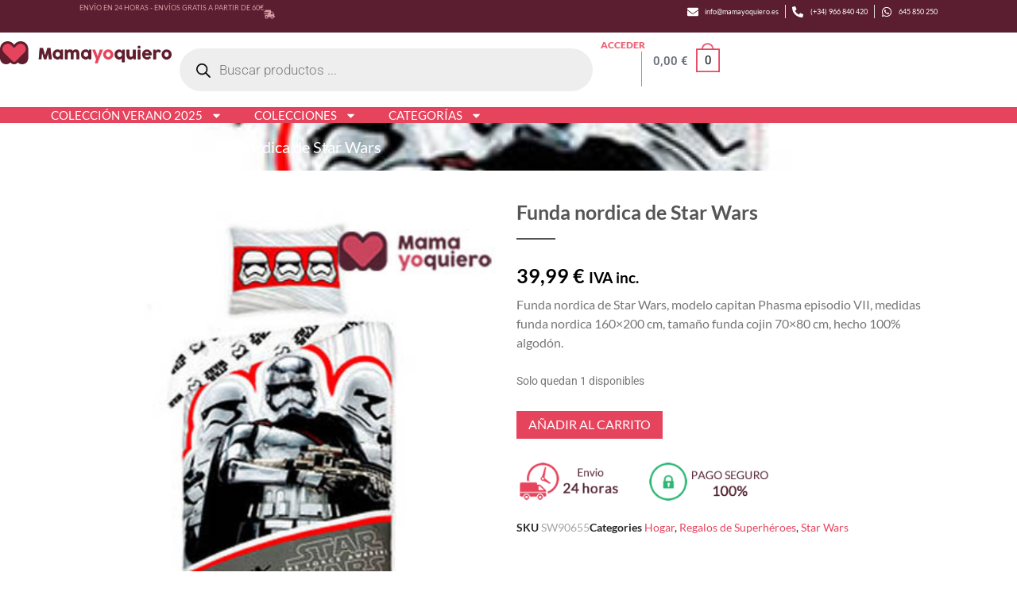

--- FILE ---
content_type: text/html; charset=UTF-8
request_url: https://www.mamayoquiero.es/shop/funda-nordica-de-star-wars/
body_size: 37772
content:
<!DOCTYPE html>

<html lang="es" class="footer-sticky-1">
    <head>
        <meta charset="UTF-8">
        <meta name="viewport" content="width=device-width, initial-scale=1.0, maximum-scale=1.0, user-scalable=no">
		<meta name='robots' content='index, follow, max-image-preview:large, max-snippet:-1, max-video-preview:-1' />
	<style>img:is([sizes="auto" i], [sizes^="auto," i]) { contain-intrinsic-size: 3000px 1500px }</style>
	
	<!-- This site is optimized with the Yoast SEO Premium plugin v22.6 (Yoast SEO v25.5) - https://yoast.com/wordpress/plugins/seo/ -->
	<title>Funda nordica de Star Wars | Mama Yo Quiero ©</title>
	<meta name="description" content="Funda nordica de Star Wars, modelo capitan Phasma episodio VII. ¡A soñar con tu personaje favorito! Desde 60€ de pedido ♥ PORTES GRATIS." />
	<link rel="canonical" href="https://www.mamayoquiero.es/shop/funda-nordica-de-star-wars/" />
	<meta property="og:locale" content="es_ES" />
	<meta property="og:type" content="product" />
	<meta property="og:title" content="Funda nordica de Star Wars | Mama Yo Quiero ©" />
	<meta property="og:description" content="Funda nordica de Star Wars, modelo capitan Phasma episodio VII. ¡A soñar con tu personaje favorito! Desde 60€ de pedido ♥ PORTES GRATIS." />
	<meta property="og:url" content="https://www.mamayoquiero.es/shop/funda-nordica-de-star-wars/" />
	<meta property="og:site_name" content="Mama Yo Quiero ©" />
	<meta property="article:modified_time" content="2019-01-20T17:43:45+00:00" />
	<meta property="og:image" content="https://www.mamayoquiero.es/wp-content/uploads/2016/03/Funda-nordica-de-Star-Wars-1.jpg" />
	<meta property="og:image:width" content="381" />
	<meta property="og:image:height" content="381" />
	<meta property="og:image:type" content="image/jpeg" />
	<meta name="twitter:card" content="summary_large_image" />
	<meta name="twitter:label1" content="Precio" />
	<meta name="twitter:data1" content="39,99&nbsp;&euro; IVA inc." />
	<meta name="twitter:label2" content="Disponibilidad" />
	<meta name="twitter:data2" content="Disponible" />
	<script type="application/ld+json" class="yoast-schema-graph">{"@context":"https://schema.org","@graph":[{"@type":["WebPage","ItemPage"],"@id":"https://www.mamayoquiero.es/shop/funda-nordica-de-star-wars/","url":"https://www.mamayoquiero.es/shop/funda-nordica-de-star-wars/","name":"Funda nordica de Star Wars | Mama Yo Quiero ©","isPartOf":{"@id":"https://www.mamayoquiero.es/#website"},"primaryImageOfPage":{"@id":"https://www.mamayoquiero.es/shop/funda-nordica-de-star-wars/#primaryimage"},"image":{"@id":"https://www.mamayoquiero.es/shop/funda-nordica-de-star-wars/#primaryimage"},"thumbnailUrl":"https://www.mamayoquiero.es/wp-content/uploads/2016/03/Funda-nordica-de-Star-Wars-1.jpg","description":"Funda nordica de Star Wars, modelo capitan Phasma episodio VII. ¡A soñar con tu personaje favorito! Desde 60€ de pedido ♥ PORTES GRATIS.","breadcrumb":{"@id":"https://www.mamayoquiero.es/shop/funda-nordica-de-star-wars/#breadcrumb"},"inLanguage":"es","potentialAction":{"@type":"BuyAction","target":"https://www.mamayoquiero.es/shop/funda-nordica-de-star-wars/"}},{"@type":"ImageObject","inLanguage":"es","@id":"https://www.mamayoquiero.es/shop/funda-nordica-de-star-wars/#primaryimage","url":"https://www.mamayoquiero.es/wp-content/uploads/2016/03/Funda-nordica-de-Star-Wars-1.jpg","contentUrl":"https://www.mamayoquiero.es/wp-content/uploads/2016/03/Funda-nordica-de-Star-Wars-1.jpg","width":381,"height":381,"caption":"Funda cama Star Wars"},{"@type":"BreadcrumbList","@id":"https://www.mamayoquiero.es/shop/funda-nordica-de-star-wars/#breadcrumb","itemListElement":[{"@type":"ListItem","position":1,"name":"Productos"},{"@type":"ListItem","position":2,"name":"Funda nordica de Star Wars"}]},{"@type":"WebSite","@id":"https://www.mamayoquiero.es/#website","url":"https://www.mamayoquiero.es/","name":"Mama Yo Quiero ©","description":"Tienda de regalos","potentialAction":[{"@type":"SearchAction","target":{"@type":"EntryPoint","urlTemplate":"https://www.mamayoquiero.es/?s={search_term_string}"},"query-input":{"@type":"PropertyValueSpecification","valueRequired":true,"valueName":"search_term_string"}}],"inLanguage":"es"}]}</script>
	<meta property="product:price:amount" content="39.99" />
	<meta property="product:price:currency" content="EUR" />
	<meta property="og:availability" content="instock" />
	<meta property="product:availability" content="instock" />
	<meta property="product:retailer_item_id" content="SW90655" />
	<meta property="product:condition" content="new" />
	<!-- / Yoast SEO Premium plugin. -->


<link rel='dns-prefetch' href='//fonts.googleapis.com' />
<link rel='preconnect' href='https://fonts.gstatic.com' crossorigin />
<link rel="alternate" type="application/rss+xml" title="Mama Yo Quiero © &raquo; Feed" href="https://www.mamayoquiero.es/feed/" />
<link rel="alternate" type="application/rss+xml" title="Mama Yo Quiero © &raquo; Feed de los comentarios" href="https://www.mamayoquiero.es/comments/feed/" />
<link rel="alternate" type="application/rss+xml" title="Mama Yo Quiero © &raquo; Comentario Funda nordica de Star Wars del feed" href="https://www.mamayoquiero.es/shop/funda-nordica-de-star-wars/feed/" />
<script type="text/javascript">
/* <![CDATA[ */
window._wpemojiSettings = {"baseUrl":"https:\/\/s.w.org\/images\/core\/emoji\/16.0.1\/72x72\/","ext":".png","svgUrl":"https:\/\/s.w.org\/images\/core\/emoji\/16.0.1\/svg\/","svgExt":".svg","source":{"concatemoji":"https:\/\/www.mamayoquiero.es\/wp-includes\/js\/wp-emoji-release.min.js?ver=6.8.3"}};
/*! This file is auto-generated */
!function(s,n){var o,i,e;function c(e){try{var t={supportTests:e,timestamp:(new Date).valueOf()};sessionStorage.setItem(o,JSON.stringify(t))}catch(e){}}function p(e,t,n){e.clearRect(0,0,e.canvas.width,e.canvas.height),e.fillText(t,0,0);var t=new Uint32Array(e.getImageData(0,0,e.canvas.width,e.canvas.height).data),a=(e.clearRect(0,0,e.canvas.width,e.canvas.height),e.fillText(n,0,0),new Uint32Array(e.getImageData(0,0,e.canvas.width,e.canvas.height).data));return t.every(function(e,t){return e===a[t]})}function u(e,t){e.clearRect(0,0,e.canvas.width,e.canvas.height),e.fillText(t,0,0);for(var n=e.getImageData(16,16,1,1),a=0;a<n.data.length;a++)if(0!==n.data[a])return!1;return!0}function f(e,t,n,a){switch(t){case"flag":return n(e,"\ud83c\udff3\ufe0f\u200d\u26a7\ufe0f","\ud83c\udff3\ufe0f\u200b\u26a7\ufe0f")?!1:!n(e,"\ud83c\udde8\ud83c\uddf6","\ud83c\udde8\u200b\ud83c\uddf6")&&!n(e,"\ud83c\udff4\udb40\udc67\udb40\udc62\udb40\udc65\udb40\udc6e\udb40\udc67\udb40\udc7f","\ud83c\udff4\u200b\udb40\udc67\u200b\udb40\udc62\u200b\udb40\udc65\u200b\udb40\udc6e\u200b\udb40\udc67\u200b\udb40\udc7f");case"emoji":return!a(e,"\ud83e\udedf")}return!1}function g(e,t,n,a){var r="undefined"!=typeof WorkerGlobalScope&&self instanceof WorkerGlobalScope?new OffscreenCanvas(300,150):s.createElement("canvas"),o=r.getContext("2d",{willReadFrequently:!0}),i=(o.textBaseline="top",o.font="600 32px Arial",{});return e.forEach(function(e){i[e]=t(o,e,n,a)}),i}function t(e){var t=s.createElement("script");t.src=e,t.defer=!0,s.head.appendChild(t)}"undefined"!=typeof Promise&&(o="wpEmojiSettingsSupports",i=["flag","emoji"],n.supports={everything:!0,everythingExceptFlag:!0},e=new Promise(function(e){s.addEventListener("DOMContentLoaded",e,{once:!0})}),new Promise(function(t){var n=function(){try{var e=JSON.parse(sessionStorage.getItem(o));if("object"==typeof e&&"number"==typeof e.timestamp&&(new Date).valueOf()<e.timestamp+604800&&"object"==typeof e.supportTests)return e.supportTests}catch(e){}return null}();if(!n){if("undefined"!=typeof Worker&&"undefined"!=typeof OffscreenCanvas&&"undefined"!=typeof URL&&URL.createObjectURL&&"undefined"!=typeof Blob)try{var e="postMessage("+g.toString()+"("+[JSON.stringify(i),f.toString(),p.toString(),u.toString()].join(",")+"));",a=new Blob([e],{type:"text/javascript"}),r=new Worker(URL.createObjectURL(a),{name:"wpTestEmojiSupports"});return void(r.onmessage=function(e){c(n=e.data),r.terminate(),t(n)})}catch(e){}c(n=g(i,f,p,u))}t(n)}).then(function(e){for(var t in e)n.supports[t]=e[t],n.supports.everything=n.supports.everything&&n.supports[t],"flag"!==t&&(n.supports.everythingExceptFlag=n.supports.everythingExceptFlag&&n.supports[t]);n.supports.everythingExceptFlag=n.supports.everythingExceptFlag&&!n.supports.flag,n.DOMReady=!1,n.readyCallback=function(){n.DOMReady=!0}}).then(function(){return e}).then(function(){var e;n.supports.everything||(n.readyCallback(),(e=n.source||{}).concatemoji?t(e.concatemoji):e.wpemoji&&e.twemoji&&(t(e.twemoji),t(e.wpemoji)))}))}((window,document),window._wpemojiSettings);
/* ]]> */
</script>
<link rel='stylesheet' id='dce-dynamic-visibility-style-css' href='https://www.mamayoquiero.es/wp-content/plugins/dynamic-visibility-for-elementor/assets/css/dynamic-visibility.css?ver=6.0.1' type='text/css' media='all' />
<style id='wp-emoji-styles-inline-css' type='text/css'>

	img.wp-smiley, img.emoji {
		display: inline !important;
		border: none !important;
		box-shadow: none !important;
		height: 1em !important;
		width: 1em !important;
		margin: 0 0.07em !important;
		vertical-align: -0.1em !important;
		background: none !important;
		padding: 0 !important;
	}
</style>
<link rel='stylesheet' id='wp-block-library-css' href='https://www.mamayoquiero.es/wp-includes/css/dist/block-library/style.min.css?ver=6.8.3' type='text/css' media='all' />
<style id='classic-theme-styles-inline-css' type='text/css'>
/*! This file is auto-generated */
.wp-block-button__link{color:#fff;background-color:#32373c;border-radius:9999px;box-shadow:none;text-decoration:none;padding:calc(.667em + 2px) calc(1.333em + 2px);font-size:1.125em}.wp-block-file__button{background:#32373c;color:#fff;text-decoration:none}
</style>
<style id='global-styles-inline-css' type='text/css'>
:root{--wp--preset--aspect-ratio--square: 1;--wp--preset--aspect-ratio--4-3: 4/3;--wp--preset--aspect-ratio--3-4: 3/4;--wp--preset--aspect-ratio--3-2: 3/2;--wp--preset--aspect-ratio--2-3: 2/3;--wp--preset--aspect-ratio--16-9: 16/9;--wp--preset--aspect-ratio--9-16: 9/16;--wp--preset--color--black: #000000;--wp--preset--color--cyan-bluish-gray: #abb8c3;--wp--preset--color--white: #ffffff;--wp--preset--color--pale-pink: #f78da7;--wp--preset--color--vivid-red: #cf2e2e;--wp--preset--color--luminous-vivid-orange: #ff6900;--wp--preset--color--luminous-vivid-amber: #fcb900;--wp--preset--color--light-green-cyan: #7bdcb5;--wp--preset--color--vivid-green-cyan: #00d084;--wp--preset--color--pale-cyan-blue: #8ed1fc;--wp--preset--color--vivid-cyan-blue: #0693e3;--wp--preset--color--vivid-purple: #9b51e0;--wp--preset--gradient--vivid-cyan-blue-to-vivid-purple: linear-gradient(135deg,rgba(6,147,227,1) 0%,rgb(155,81,224) 100%);--wp--preset--gradient--light-green-cyan-to-vivid-green-cyan: linear-gradient(135deg,rgb(122,220,180) 0%,rgb(0,208,130) 100%);--wp--preset--gradient--luminous-vivid-amber-to-luminous-vivid-orange: linear-gradient(135deg,rgba(252,185,0,1) 0%,rgba(255,105,0,1) 100%);--wp--preset--gradient--luminous-vivid-orange-to-vivid-red: linear-gradient(135deg,rgba(255,105,0,1) 0%,rgb(207,46,46) 100%);--wp--preset--gradient--very-light-gray-to-cyan-bluish-gray: linear-gradient(135deg,rgb(238,238,238) 0%,rgb(169,184,195) 100%);--wp--preset--gradient--cool-to-warm-spectrum: linear-gradient(135deg,rgb(74,234,220) 0%,rgb(151,120,209) 20%,rgb(207,42,186) 40%,rgb(238,44,130) 60%,rgb(251,105,98) 80%,rgb(254,248,76) 100%);--wp--preset--gradient--blush-light-purple: linear-gradient(135deg,rgb(255,206,236) 0%,rgb(152,150,240) 100%);--wp--preset--gradient--blush-bordeaux: linear-gradient(135deg,rgb(254,205,165) 0%,rgb(254,45,45) 50%,rgb(107,0,62) 100%);--wp--preset--gradient--luminous-dusk: linear-gradient(135deg,rgb(255,203,112) 0%,rgb(199,81,192) 50%,rgb(65,88,208) 100%);--wp--preset--gradient--pale-ocean: linear-gradient(135deg,rgb(255,245,203) 0%,rgb(182,227,212) 50%,rgb(51,167,181) 100%);--wp--preset--gradient--electric-grass: linear-gradient(135deg,rgb(202,248,128) 0%,rgb(113,206,126) 100%);--wp--preset--gradient--midnight: linear-gradient(135deg,rgb(2,3,129) 0%,rgb(40,116,252) 100%);--wp--preset--font-size--small: 13px;--wp--preset--font-size--medium: 20px;--wp--preset--font-size--large: 36px;--wp--preset--font-size--x-large: 42px;--wp--preset--spacing--20: 0.44rem;--wp--preset--spacing--30: 0.67rem;--wp--preset--spacing--40: 1rem;--wp--preset--spacing--50: 1.5rem;--wp--preset--spacing--60: 2.25rem;--wp--preset--spacing--70: 3.38rem;--wp--preset--spacing--80: 5.06rem;--wp--preset--shadow--natural: 6px 6px 9px rgba(0, 0, 0, 0.2);--wp--preset--shadow--deep: 12px 12px 50px rgba(0, 0, 0, 0.4);--wp--preset--shadow--sharp: 6px 6px 0px rgba(0, 0, 0, 0.2);--wp--preset--shadow--outlined: 6px 6px 0px -3px rgba(255, 255, 255, 1), 6px 6px rgba(0, 0, 0, 1);--wp--preset--shadow--crisp: 6px 6px 0px rgba(0, 0, 0, 1);}:where(.is-layout-flex){gap: 0.5em;}:where(.is-layout-grid){gap: 0.5em;}body .is-layout-flex{display: flex;}.is-layout-flex{flex-wrap: wrap;align-items: center;}.is-layout-flex > :is(*, div){margin: 0;}body .is-layout-grid{display: grid;}.is-layout-grid > :is(*, div){margin: 0;}:where(.wp-block-columns.is-layout-flex){gap: 2em;}:where(.wp-block-columns.is-layout-grid){gap: 2em;}:where(.wp-block-post-template.is-layout-flex){gap: 1.25em;}:where(.wp-block-post-template.is-layout-grid){gap: 1.25em;}.has-black-color{color: var(--wp--preset--color--black) !important;}.has-cyan-bluish-gray-color{color: var(--wp--preset--color--cyan-bluish-gray) !important;}.has-white-color{color: var(--wp--preset--color--white) !important;}.has-pale-pink-color{color: var(--wp--preset--color--pale-pink) !important;}.has-vivid-red-color{color: var(--wp--preset--color--vivid-red) !important;}.has-luminous-vivid-orange-color{color: var(--wp--preset--color--luminous-vivid-orange) !important;}.has-luminous-vivid-amber-color{color: var(--wp--preset--color--luminous-vivid-amber) !important;}.has-light-green-cyan-color{color: var(--wp--preset--color--light-green-cyan) !important;}.has-vivid-green-cyan-color{color: var(--wp--preset--color--vivid-green-cyan) !important;}.has-pale-cyan-blue-color{color: var(--wp--preset--color--pale-cyan-blue) !important;}.has-vivid-cyan-blue-color{color: var(--wp--preset--color--vivid-cyan-blue) !important;}.has-vivid-purple-color{color: var(--wp--preset--color--vivid-purple) !important;}.has-black-background-color{background-color: var(--wp--preset--color--black) !important;}.has-cyan-bluish-gray-background-color{background-color: var(--wp--preset--color--cyan-bluish-gray) !important;}.has-white-background-color{background-color: var(--wp--preset--color--white) !important;}.has-pale-pink-background-color{background-color: var(--wp--preset--color--pale-pink) !important;}.has-vivid-red-background-color{background-color: var(--wp--preset--color--vivid-red) !important;}.has-luminous-vivid-orange-background-color{background-color: var(--wp--preset--color--luminous-vivid-orange) !important;}.has-luminous-vivid-amber-background-color{background-color: var(--wp--preset--color--luminous-vivid-amber) !important;}.has-light-green-cyan-background-color{background-color: var(--wp--preset--color--light-green-cyan) !important;}.has-vivid-green-cyan-background-color{background-color: var(--wp--preset--color--vivid-green-cyan) !important;}.has-pale-cyan-blue-background-color{background-color: var(--wp--preset--color--pale-cyan-blue) !important;}.has-vivid-cyan-blue-background-color{background-color: var(--wp--preset--color--vivid-cyan-blue) !important;}.has-vivid-purple-background-color{background-color: var(--wp--preset--color--vivid-purple) !important;}.has-black-border-color{border-color: var(--wp--preset--color--black) !important;}.has-cyan-bluish-gray-border-color{border-color: var(--wp--preset--color--cyan-bluish-gray) !important;}.has-white-border-color{border-color: var(--wp--preset--color--white) !important;}.has-pale-pink-border-color{border-color: var(--wp--preset--color--pale-pink) !important;}.has-vivid-red-border-color{border-color: var(--wp--preset--color--vivid-red) !important;}.has-luminous-vivid-orange-border-color{border-color: var(--wp--preset--color--luminous-vivid-orange) !important;}.has-luminous-vivid-amber-border-color{border-color: var(--wp--preset--color--luminous-vivid-amber) !important;}.has-light-green-cyan-border-color{border-color: var(--wp--preset--color--light-green-cyan) !important;}.has-vivid-green-cyan-border-color{border-color: var(--wp--preset--color--vivid-green-cyan) !important;}.has-pale-cyan-blue-border-color{border-color: var(--wp--preset--color--pale-cyan-blue) !important;}.has-vivid-cyan-blue-border-color{border-color: var(--wp--preset--color--vivid-cyan-blue) !important;}.has-vivid-purple-border-color{border-color: var(--wp--preset--color--vivid-purple) !important;}.has-vivid-cyan-blue-to-vivid-purple-gradient-background{background: var(--wp--preset--gradient--vivid-cyan-blue-to-vivid-purple) !important;}.has-light-green-cyan-to-vivid-green-cyan-gradient-background{background: var(--wp--preset--gradient--light-green-cyan-to-vivid-green-cyan) !important;}.has-luminous-vivid-amber-to-luminous-vivid-orange-gradient-background{background: var(--wp--preset--gradient--luminous-vivid-amber-to-luminous-vivid-orange) !important;}.has-luminous-vivid-orange-to-vivid-red-gradient-background{background: var(--wp--preset--gradient--luminous-vivid-orange-to-vivid-red) !important;}.has-very-light-gray-to-cyan-bluish-gray-gradient-background{background: var(--wp--preset--gradient--very-light-gray-to-cyan-bluish-gray) !important;}.has-cool-to-warm-spectrum-gradient-background{background: var(--wp--preset--gradient--cool-to-warm-spectrum) !important;}.has-blush-light-purple-gradient-background{background: var(--wp--preset--gradient--blush-light-purple) !important;}.has-blush-bordeaux-gradient-background{background: var(--wp--preset--gradient--blush-bordeaux) !important;}.has-luminous-dusk-gradient-background{background: var(--wp--preset--gradient--luminous-dusk) !important;}.has-pale-ocean-gradient-background{background: var(--wp--preset--gradient--pale-ocean) !important;}.has-electric-grass-gradient-background{background: var(--wp--preset--gradient--electric-grass) !important;}.has-midnight-gradient-background{background: var(--wp--preset--gradient--midnight) !important;}.has-small-font-size{font-size: var(--wp--preset--font-size--small) !important;}.has-medium-font-size{font-size: var(--wp--preset--font-size--medium) !important;}.has-large-font-size{font-size: var(--wp--preset--font-size--large) !important;}.has-x-large-font-size{font-size: var(--wp--preset--font-size--x-large) !important;}
:where(.wp-block-post-template.is-layout-flex){gap: 1.25em;}:where(.wp-block-post-template.is-layout-grid){gap: 1.25em;}
:where(.wp-block-columns.is-layout-flex){gap: 2em;}:where(.wp-block-columns.is-layout-grid){gap: 2em;}
:root :where(.wp-block-pullquote){font-size: 1.5em;line-height: 1.6;}
</style>
<link rel='stylesheet' id='kk-star-ratings-css' href='https://www.mamayoquiero.es/wp-content/plugins/kk-star-ratings/src/core/public/css/kk-star-ratings.min.css?ver=5.4.10.3' type='text/css' media='all' />
<style id='woocommerce-inline-inline-css' type='text/css'>
.woocommerce form .form-row .required { visibility: visible; }
</style>
<link rel='stylesheet' id='mc4wp-form-basic-css' href='https://www.mamayoquiero.es/wp-content/plugins/mailchimp-for-wp/assets/css/form-basic.css?ver=4.10.9' type='text/css' media='all' />
<link rel='stylesheet' id='dgwt-wcas-style-css' href='https://www.mamayoquiero.es/wp-content/plugins/ajax-search-for-woocommerce-premium/assets/css/style.min.css?ver=1.28.0' type='text/css' media='all' />
<link rel='stylesheet' id='elementor-frontend-css' href='https://www.mamayoquiero.es/wp-content/plugins/elementor/assets/css/frontend.min.css?ver=3.30.2' type='text/css' media='all' />
<style id='elementor-frontend-inline-css' type='text/css'>
.elementor-72758 .elementor-element.elementor-element-e8e6b98:not(.elementor-motion-effects-element-type-background), .elementor-72758 .elementor-element.elementor-element-e8e6b98 > .elementor-motion-effects-container > .elementor-motion-effects-layer{background-image:url("https://www.mamayoquiero.es/wp-content/uploads/2016/03/Funda-nordica-de-Star-Wars-1.jpg");}
</style>
<link rel='stylesheet' id='widget-heading-css' href='https://www.mamayoquiero.es/wp-content/plugins/elementor/assets/css/widget-heading.min.css?ver=3.30.2' type='text/css' media='all' />
<link rel='stylesheet' id='widget-icon-list-css' href='https://www.mamayoquiero.es/wp-content/plugins/elementor/assets/css/widget-icon-list.min.css?ver=3.30.2' type='text/css' media='all' />
<link rel='stylesheet' id='widget-image-css' href='https://www.mamayoquiero.es/wp-content/plugins/elementor/assets/css/widget-image.min.css?ver=3.30.2' type='text/css' media='all' />
<link rel='stylesheet' id='widget-woocommerce-menu-cart-css' href='https://www.mamayoquiero.es/wp-content/plugins/elementor-pro/assets/css/widget-woocommerce-menu-cart.min.css?ver=3.29.2' type='text/css' media='all' />
<link rel='stylesheet' id='widget-nav-menu-css' href='https://www.mamayoquiero.es/wp-content/plugins/elementor-pro/assets/css/widget-nav-menu.min.css?ver=3.29.2' type='text/css' media='all' />
<link rel='stylesheet' id='widget-woocommerce-product-images-css' href='https://www.mamayoquiero.es/wp-content/plugins/elementor-pro/assets/css/widget-woocommerce-product-images.min.css?ver=3.29.2' type='text/css' media='all' />
<link rel='stylesheet' id='widget-divider-css' href='https://www.mamayoquiero.es/wp-content/plugins/elementor/assets/css/widget-divider.min.css?ver=3.30.2' type='text/css' media='all' />
<link rel='stylesheet' id='widget-woocommerce-product-price-css' href='https://www.mamayoquiero.es/wp-content/plugins/elementor-pro/assets/css/widget-woocommerce-product-price.min.css?ver=3.29.2' type='text/css' media='all' />
<link rel='stylesheet' id='widget-woocommerce-product-add-to-cart-css' href='https://www.mamayoquiero.es/wp-content/plugins/elementor-pro/assets/css/widget-woocommerce-product-add-to-cart.min.css?ver=3.29.2' type='text/css' media='all' />
<link rel='stylesheet' id='widget-woocommerce-product-meta-css' href='https://www.mamayoquiero.es/wp-content/plugins/elementor-pro/assets/css/widget-woocommerce-product-meta.min.css?ver=3.29.2' type='text/css' media='all' />
<link rel='stylesheet' id='widget-woocommerce-product-data-tabs-css' href='https://www.mamayoquiero.es/wp-content/plugins/elementor-pro/assets/css/widget-woocommerce-product-data-tabs.min.css?ver=3.29.2' type='text/css' media='all' />
<link rel='stylesheet' id='widget-loop-common-css' href='https://www.mamayoquiero.es/wp-content/plugins/elementor-pro/assets/css/widget-loop-common.min.css?ver=3.29.2' type='text/css' media='all' />
<link rel='stylesheet' id='widget-loop-grid-css' href='https://www.mamayoquiero.es/wp-content/plugins/elementor-pro/assets/css/widget-loop-grid.min.css?ver=3.29.2' type='text/css' media='all' />
<link rel='stylesheet' id='elementor-post-72229-css' href='https://www.mamayoquiero.es/wp-content/uploads/elementor/css/post-72229.css?ver=1753079317' type='text/css' media='all' />
<link rel='stylesheet' id='elementor-post-72258-css' href='https://www.mamayoquiero.es/wp-content/uploads/elementor/css/post-72258.css?ver=1753079318' type='text/css' media='all' />
<link rel='stylesheet' id='elementor-post-72353-css' href='https://www.mamayoquiero.es/wp-content/uploads/elementor/css/post-72353.css?ver=1753079318' type='text/css' media='all' />
<link rel='stylesheet' id='elementor-post-72758-css' href='https://www.mamayoquiero.es/wp-content/uploads/elementor/css/post-72758.css?ver=1753079476' type='text/css' media='all' />
<link rel='stylesheet' id='normalize-css' href='https://www.mamayoquiero.es/wp-content/themes/savoy/assets/css/third-party/normalize.min.css?ver=3.0.2' type='text/css' media='all' />
<link rel='stylesheet' id='slick-slider-css' href='https://www.mamayoquiero.es/wp-content/themes/savoy/assets/css/third-party/slick.min.css?ver=1.5.5' type='text/css' media='all' />
<link rel='stylesheet' id='slick-slider-theme-css' href='https://www.mamayoquiero.es/wp-content/themes/savoy/assets/css/third-party/slick-theme.min.css?ver=1.5.5' type='text/css' media='all' />
<link rel='stylesheet' id='magnific-popup-css' href='https://www.mamayoquiero.es/wp-content/themes/savoy/assets/css/third-party/magnific-popup.min.css?ver=0.9.7' type='text/css' media='all' />
<link rel='stylesheet' id='nm-grid-css' href='https://www.mamayoquiero.es/wp-content/themes/savoy/assets/css/grid.css?ver=2.9.3' type='text/css' media='all' />
<link rel='stylesheet' id='nm-shop-css' href='https://www.mamayoquiero.es/wp-content/themes/savoy/assets/css/shop.css?ver=2.9.3' type='text/css' media='all' />
<link rel='stylesheet' id='nm-icons-css' href='https://www.mamayoquiero.es/wp-content/themes/savoy/assets/css/font-icons/theme-icons/theme-icons.min.css?ver=2.9.3' type='text/css' media='all' />
<link rel='stylesheet' id='nm-core-css' href='https://www.mamayoquiero.es/wp-content/themes/savoy/style.css?ver=2.9.3' type='text/css' media='all' />
<link rel='stylesheet' id='nm-elements-css' href='https://www.mamayoquiero.es/wp-content/themes/savoy/assets/css/elements.css?ver=2.9.3' type='text/css' media='all' />
<link rel="preload" as="style" href="https://fonts.googleapis.com/css?family=Roboto:400,700&#038;display=swap&#038;ver=1716795149" /><link rel="stylesheet" href="https://fonts.googleapis.com/css?family=Roboto:400,700&#038;display=swap&#038;ver=1716795149" media="print" onload="this.media='all'"><noscript><link rel="stylesheet" href="https://fonts.googleapis.com/css?family=Roboto:400,700&#038;display=swap&#038;ver=1716795149" /></noscript><link rel='stylesheet' id='nm-child-theme-css' href='https://www.mamayoquiero.es/wp-content/themes/savoy-child/style.css?ver=6.8.3' type='text/css' media='all' />
<link rel='stylesheet' id='elementor-gf-local-roboto-css' href='https://www.mamayoquiero.es/wp-content/uploads/elementor/google-fonts/css/roboto.css?ver=1753079113' type='text/css' media='all' />
<link rel='stylesheet' id='elementor-gf-local-robotoslab-css' href='https://www.mamayoquiero.es/wp-content/uploads/elementor/google-fonts/css/robotoslab.css?ver=1753079117' type='text/css' media='all' />
<link rel='stylesheet' id='elementor-gf-local-lato-css' href='https://www.mamayoquiero.es/wp-content/uploads/elementor/google-fonts/css/lato.css?ver=1753079119' type='text/css' media='all' />
<script type="text/javascript" src="https://www.mamayoquiero.es/wp-includes/js/jquery/jquery.min.js?ver=3.7.1" id="jquery-core-js"></script>
<script type="text/javascript" src="https://www.mamayoquiero.es/wp-includes/js/jquery/jquery-migrate.min.js?ver=3.4.1" id="jquery-migrate-js"></script>
<script type="text/javascript" id="jquery-js-after">
/* <![CDATA[ */
if (typeof (window.wpfReadyList) == "undefined") {
			var v = jQuery.fn.jquery;
			if (v && parseInt(v) >= 3 && window.self === window.top) {
				var readyList=[];
				window.originalReadyMethod = jQuery.fn.ready;
				jQuery.fn.ready = function(){
					if(arguments.length && arguments.length > 0 && typeof arguments[0] === "function") {
						readyList.push({"c": this, "a": arguments});
					}
					return window.originalReadyMethod.apply( this, arguments );
				};
				window.wpfReadyList = readyList;
			}}
/* ]]> */
</script>
<script type="text/javascript" src="https://www.mamayoquiero.es/wp-includes/js/dist/hooks.min.js?ver=4d63a3d491d11ffd8ac6" id="wp-hooks-js"></script>
<script type="text/javascript" src="https://www.mamayoquiero.es/wp-includes/js/dist/i18n.min.js?ver=5e580eb46a90c2b997e6" id="wp-i18n-js"></script>
<script type="text/javascript" id="wp-i18n-js-after">
/* <![CDATA[ */
wp.i18n.setLocaleData( { 'text direction\u0004ltr': [ 'ltr' ] } );
/* ]]> */
</script>
<script type="text/javascript" src="https://www.mamayoquiero.es/wp-content/plugins/woocommerce/assets/js/jquery-blockui/jquery.blockUI.min.js?ver=2.7.0-wc.10.4.3" id="wc-jquery-blockui-js" defer="defer" data-wp-strategy="defer"></script>
<script type="text/javascript" id="wc-add-to-cart-js-extra">
/* <![CDATA[ */
var wc_add_to_cart_params = {"ajax_url":"\/wp-admin\/admin-ajax.php","wc_ajax_url":"\/?wc-ajax=%%endpoint%%","i18n_view_cart":"Ver carrito","cart_url":"https:\/\/www.mamayoquiero.es\/cart-2\/","is_cart":"","cart_redirect_after_add":"yes"};
/* ]]> */
</script>
<script type="text/javascript" src="https://www.mamayoquiero.es/wp-content/plugins/woocommerce/assets/js/frontend/add-to-cart.min.js?ver=10.4.3" id="wc-add-to-cart-js" defer="defer" data-wp-strategy="defer"></script>
<script type="text/javascript" src="https://www.mamayoquiero.es/wp-content/plugins/woocommerce/assets/js/flexslider/jquery.flexslider.min.js?ver=2.7.2-wc.10.4.3" id="wc-flexslider-js" defer="defer" data-wp-strategy="defer"></script>
<script type="text/javascript" id="wc-single-product-js-extra">
/* <![CDATA[ */
var wc_single_product_params = {"i18n_required_rating_text":"Por favor elige una puntuaci\u00f3n","i18n_rating_options":["1 de 5 estrellas","2 de 5 estrellas","3 de 5 estrellas","4 de 5 estrellas","5 de 5 estrellas"],"i18n_product_gallery_trigger_text":"Ver galer\u00eda de im\u00e1genes a pantalla completa","review_rating_required":"yes","flexslider":{"rtl":false,"animation":"fade","smoothHeight":false,"directionNav":true,"controlNav":"thumbnails","slideshow":false,"animationSpeed":300,"animationLoop":false,"allowOneSlide":false},"zoom_enabled":"","zoom_options":[],"photoswipe_enabled":"","photoswipe_options":{"shareEl":true,"closeOnScroll":false,"history":false,"hideAnimationDuration":0,"showAnimationDuration":0,"showHideOpacity":true,"bgOpacity":1,"loop":false,"closeOnVerticalDrag":false,"barsSize":{"top":0,"bottom":0},"tapToClose":true,"tapToToggleControls":false,"shareButtons":[{"id":"facebook","label":"Share on Facebook","url":"https:\/\/www.facebook.com\/sharer\/sharer.php?u={{url}}"},{"id":"twitter","label":"Tweet","url":"https:\/\/twitter.com\/intent\/tweet?text={{text}}&url={{url}}"},{"id":"pinterest","label":"Pin it","url":"http:\/\/www.pinterest.com\/pin\/create\/button\/?url={{url}}&media={{image_url}}&description={{text}}"},{"id":"download","label":"Download image","url":"{{raw_image_url}}","download":true}]},"flexslider_enabled":"1"};
/* ]]> */
</script>
<script type="text/javascript" src="https://www.mamayoquiero.es/wp-content/plugins/woocommerce/assets/js/frontend/single-product.min.js?ver=10.4.3" id="wc-single-product-js" defer="defer" data-wp-strategy="defer"></script>
<script type="text/javascript" src="https://www.mamayoquiero.es/wp-content/plugins/woocommerce/assets/js/js-cookie/js.cookie.min.js?ver=2.1.4-wc.10.4.3" id="wc-js-cookie-js" defer="defer" data-wp-strategy="defer"></script>
<script type="text/javascript" id="woocommerce-js-extra">
/* <![CDATA[ */
var woocommerce_params = {"ajax_url":"\/wp-admin\/admin-ajax.php","wc_ajax_url":"\/?wc-ajax=%%endpoint%%","i18n_password_show":"Mostrar contrase\u00f1a","i18n_password_hide":"Ocultar contrase\u00f1a"};
/* ]]> */
</script>
<script type="text/javascript" src="https://www.mamayoquiero.es/wp-content/plugins/woocommerce/assets/js/frontend/woocommerce.min.js?ver=10.4.3" id="woocommerce-js" defer="defer" data-wp-strategy="defer"></script>
<script type="text/javascript" id="zxcvbn-async-js-extra">
/* <![CDATA[ */
var _zxcvbnSettings = {"src":"https:\/\/www.mamayoquiero.es\/wp-includes\/js\/zxcvbn.min.js"};
/* ]]> */
</script>
<script type="text/javascript" src="https://www.mamayoquiero.es/wp-includes/js/zxcvbn-async.min.js?ver=1.0" id="zxcvbn-async-js"></script>
<script type="text/javascript" id="password-strength-meter-js-extra">
/* <![CDATA[ */
var pwsL10n = {"unknown":"Fortaleza de la contrase\u00f1a desconocida","short":"Muy d\u00e9bil","bad":"D\u00e9bil","good":"Medio","strong":"Fuerte","mismatch":"No coinciden"};
/* ]]> */
</script>
<script type="text/javascript" id="password-strength-meter-js-translations">
/* <![CDATA[ */
( function( domain, translations ) {
	var localeData = translations.locale_data[ domain ] || translations.locale_data.messages;
	localeData[""].domain = domain;
	wp.i18n.setLocaleData( localeData, domain );
} )( "default", {"translation-revision-date":"2025-11-12 21:16:09+0000","generator":"GlotPress\/4.0.3","domain":"messages","locale_data":{"messages":{"":{"domain":"messages","plural-forms":"nplurals=2; plural=n != 1;","lang":"es"},"%1$s is deprecated since version %2$s! Use %3$s instead. Please consider writing more inclusive code.":["\u00a1%1$s est\u00e1 obsoleto desde la versi\u00f3n %2$s! Usa %3$s en su lugar. Por favor, plant\u00e9ate escribir un c\u00f3digo m\u00e1s inclusivo."]}},"comment":{"reference":"wp-admin\/js\/password-strength-meter.js"}} );
/* ]]> */
</script>
<script type="text/javascript" src="https://www.mamayoquiero.es/wp-admin/js/password-strength-meter.min.js?ver=6.8.3" id="password-strength-meter-js"></script>
<script type="text/javascript" id="wc-password-strength-meter-js-extra">
/* <![CDATA[ */
var wc_password_strength_meter_params = {"min_password_strength":"3","i18n_password_error":"Por favor, introduce una contrase\u00f1a m\u00e1s fuerte.","i18n_password_hint":"Sugerencia: La contrase\u00f1a debe ser de al menos doce caracteres. Para hacerla m\u00e1s fuerte usa may\u00fasculas y min\u00fasculas, n\u00fameros y s\u00edmbolos como ! \" ? $ % ^ y )."};
var wc_password_strength_meter_params = {"min_password_strength":"3","stop_checkout":"","i18n_password_error":"Por favor, introduce una contrase\u00f1a m\u00e1s fuerte.","i18n_password_hint":"Sugerencia: La contrase\u00f1a debe ser de al menos doce caracteres. Para hacerla m\u00e1s fuerte usa may\u00fasculas y min\u00fasculas, n\u00fameros y s\u00edmbolos como ! \" ? $ % ^ y )."};
/* ]]> */
</script>
<script type="text/javascript" src="https://www.mamayoquiero.es/wp-content/plugins/woocommerce/assets/js/frontend/password-strength-meter.min.js?ver=10.4.3" id="wc-password-strength-meter-js" defer="defer" data-wp-strategy="defer"></script>
<script type="text/javascript" id="wc-cart-fragments-js-extra">
/* <![CDATA[ */
var wc_cart_fragments_params = {"ajax_url":"\/wp-admin\/admin-ajax.php","wc_ajax_url":"\/?wc-ajax=%%endpoint%%","cart_hash_key":"wc_cart_hash_43417d5602001022b79b0f081c277e6f","fragment_name":"wc_fragments_43417d5602001022b79b0f081c277e6f","request_timeout":"5000"};
/* ]]> */
</script>
<script type="text/javascript" src="https://www.mamayoquiero.es/wp-content/plugins/woocommerce/assets/js/frontend/cart-fragments.min.js?ver=10.4.3" id="wc-cart-fragments-js" defer="defer" data-wp-strategy="defer"></script>
<link rel="https://api.w.org/" href="https://www.mamayoquiero.es/wp-json/" /><link rel="alternate" title="JSON" type="application/json" href="https://www.mamayoquiero.es/wp-json/wp/v2/product/10395" /><meta name="generator" content="WordPress 6.8.3" />
<meta name="generator" content="WooCommerce 10.4.3" />
<link rel='shortlink' href='https://www.mamayoquiero.es/?p=10395' />
<link rel="alternate" title="oEmbed (JSON)" type="application/json+oembed" href="https://www.mamayoquiero.es/wp-json/oembed/1.0/embed?url=https%3A%2F%2Fwww.mamayoquiero.es%2Fshop%2Ffunda-nordica-de-star-wars%2F" />
<link rel="alternate" title="oEmbed (XML)" type="text/xml+oembed" href="https://www.mamayoquiero.es/wp-json/oembed/1.0/embed?url=https%3A%2F%2Fwww.mamayoquiero.es%2Fshop%2Ffunda-nordica-de-star-wars%2F&#038;format=xml" />
<meta name="cdp-version" content="1.5.0" /><meta name="framework" content="Redux 4.3.7.3" />		<style>
			.dgwt-wcas-ico-magnifier,.dgwt-wcas-ico-magnifier-handler{max-width:20px}.dgwt-wcas-search-wrapp{max-width:600px}		</style>
		<style>.mc4wp-checkbox-wp-comment-form{clear:both;width:auto;display:block;position:static}.mc4wp-checkbox-wp-comment-form input{float:none;vertical-align:middle;-webkit-appearance:checkbox;width:auto;max-width:21px;margin:0 6px 0 0;padding:0;position:static;display:inline-block!important}.mc4wp-checkbox-wp-comment-form label{float:none;cursor:pointer;width:auto;margin:0 0 16px;display:block;position:static}</style><style>.mc4wp-checkbox-wp-registration-form{clear:both;width:auto;display:block;position:static}.mc4wp-checkbox-wp-registration-form input{float:none;vertical-align:middle;-webkit-appearance:checkbox;width:auto;max-width:21px;margin:0 6px 0 0;padding:0;position:static;display:inline-block!important}.mc4wp-checkbox-wp-registration-form label{float:none;cursor:pointer;width:auto;margin:0 0 16px;display:block;position:static}</style><style>.mc4wp-checkbox-woocommerce{clear:both;width:auto;display:block;position:static}.mc4wp-checkbox-woocommerce input{float:none;vertical-align:middle;-webkit-appearance:checkbox;width:auto;max-width:21px;margin:0 6px 0 0;padding:0;position:static;display:inline-block!important}.mc4wp-checkbox-woocommerce label{float:none;cursor:pointer;width:auto;margin:0 0 16px;display:block;position:static}</style>	<noscript><style>.woocommerce-product-gallery{ opacity: 1 !important; }</style></noscript>
	<meta name="generator" content="Elementor 3.30.2; features: e_font_icon_svg, additional_custom_breakpoints; settings: css_print_method-external, google_font-enabled, font_display-swap">
<style type="text/css">.recentcomments a{display:inline !important;padding:0 !important;margin:0 !important;}</style>			<style>
				.e-con.e-parent:nth-of-type(n+4):not(.e-lazyloaded):not(.e-no-lazyload),
				.e-con.e-parent:nth-of-type(n+4):not(.e-lazyloaded):not(.e-no-lazyload) * {
					background-image: none !important;
				}
				@media screen and (max-height: 1024px) {
					.e-con.e-parent:nth-of-type(n+3):not(.e-lazyloaded):not(.e-no-lazyload),
					.e-con.e-parent:nth-of-type(n+3):not(.e-lazyloaded):not(.e-no-lazyload) * {
						background-image: none !important;
					}
				}
				@media screen and (max-height: 640px) {
					.e-con.e-parent:nth-of-type(n+2):not(.e-lazyloaded):not(.e-no-lazyload),
					.e-con.e-parent:nth-of-type(n+2):not(.e-lazyloaded):not(.e-no-lazyload) * {
						background-image: none !important;
					}
				}
			</style>
			<link rel="icon" href="https://www.mamayoquiero.es/wp-content/uploads/2019/09/cropped-favicon-32x32.png" sizes="32x32" />
<link rel="icon" href="https://www.mamayoquiero.es/wp-content/uploads/2019/09/cropped-favicon-192x192.png" sizes="192x192" />
<link rel="apple-touch-icon" href="https://www.mamayoquiero.es/wp-content/uploads/2019/09/cropped-favicon-180x180.png" />
<meta name="msapplication-TileImage" content="https://www.mamayoquiero.es/wp-content/uploads/2019/09/cropped-favicon-270x270.png" />
<style type="text/css" class="nm-custom-styles">:root{--nm--color-font:#777777;--nm--color-font-strong:#282828;--nm--color-font-highlight:#e5445d;--nm--color-border:#eeeeee;--nm--color-button:#ffffff;--nm--color-button-background:#282828;--nm--color-body-background:#ffffff;}body{font-family:Roboto,sans-serif;}.nm-menu li a{font-size:16px;font-weight:normal;}#nm-mobile-menu .menu > li > a{font-weight:normal;}#nm-mobile-menu-main-ul.menu > li > a{font-size:15px;}#nm-mobile-menu-secondary-ul.menu li a{font-size:13px;}.vc_tta.vc_tta-accordion .vc_tta-panel-title > a,.vc_tta.vc_general .vc_tta-tab > a,.nm-team-member-content h2,.nm-post-slider-content h3,.vc_pie_chart .wpb_pie_chart_heading,.wpb_content_element .wpb_tour_tabs_wrapper .wpb_tabs_nav a,.wpb_content_element .wpb_accordion_header a,.woocommerce-order-details .order_details tfoot tr:last-child th,.woocommerce-order-details .order_details tfoot tr:last-child td,#order_review .shop_table tfoot .order-total,#order_review .shop_table tfoot .order-total,.cart-collaterals .shop_table tr.order-total,.shop_table.cart .nm-product-details a,#nm-shop-sidebar-popup #nm-shop-search input,.nm-shop-categories li a,.nm-shop-filter-menu li a,.woocommerce-message,.woocommerce-info,.woocommerce-error,blockquote,.commentlist .comment .comment-text .meta strong,.nm-related-posts-content h3,.nm-blog-no-results h1,.nm-term-description,.nm-blog-categories-list li a,.nm-blog-categories-toggle li a,.nm-blog-heading h1,#nm-mobile-menu-top-ul .nm-mobile-menu-item-search input{font-size:18px;}@media all and (max-width:768px){.vc_toggle_title h3{font-size:18px;}}@media all and (max-width:400px){#nm-shop-search input{font-size:18px;}}.add_to_cart_inline .add_to_cart_button,.add_to_cart_inline .amount,.nm-product-category-text > a,.nm-testimonial-description,.nm-feature h3,.nm_btn,.vc_toggle_content,.nm-message-box,.wpb_text_column,#nm-wishlist-table ul li.title .woocommerce-loop-product__title,.nm-order-track-top p,.customer_details h3,.woocommerce-order-details .order_details tbody,.woocommerce-MyAccount-content .shop_table tr th,.woocommerce-MyAccount-navigation ul li a,.nm-MyAccount-user-info .nm-username,.nm-MyAccount-dashboard,.nm-myaccount-lost-reset-password h2,.nm-login-form-divider span,.woocommerce-thankyou-order-details li strong,.woocommerce-order-received h3,#order_review .shop_table tbody .product-name,.woocommerce-checkout .nm-coupon-popup-wrap .nm-shop-notice,.nm-checkout-login-coupon .nm-shop-notice,.shop_table.cart .nm-product-quantity-pricing .product-subtotal,.shop_table.cart .product-quantity,.shop_attributes tr th,.shop_attributes tr td,#tab-description,.woocommerce-tabs .tabs li a,.woocommerce-product-details__short-description,.nm-shop-no-products h3,.nm-infload-controls a,#nm-shop-browse-wrap .term-description,.list_nosep .nm-shop-categories .nm-shop-sub-categories li a,.nm-shop-taxonomy-text .term-description,.nm-shop-loop-details h3,.woocommerce-loop-category__title,div.wpcf7-response-output,.wpcf7 .wpcf7-form-control,.widget_search button,.widget_product_search #searchsubmit,#wp-calendar caption,.widget .nm-widget-title,.post .entry-content,.comment-form p label,.no-comments,.commentlist .pingback p,.commentlist .trackback p,.commentlist .comment .comment-text .description,.nm-search-results .nm-post-content,.post-password-form > p:first-child,.nm-post-pagination a .long-title,.nm-blog-list .nm-post-content,.nm-blog-grid .nm-post-content,.nm-blog-classic .nm-post-content,.nm-blog-pagination a,.nm-blog-categories-list.columns li a,.page-numbers li a,.page-numbers li span,#nm-widget-panel .total,#nm-widget-panel .nm-cart-panel-item-price .amount,#nm-widget-panel .quantity .qty,#nm-widget-panel .nm-cart-panel-quantity-pricing > span.quantity,#nm-widget-panel .product-quantity,.nm-cart-panel-product-title,#nm-widget-panel .product_list_widget .empty,#nm-cart-panel-loader h5,.nm-widget-panel-header,.button,input[type=submit]{font-size:16px;}@media all and (max-width:991px){#nm-shop-sidebar .widget .nm-widget-title,.nm-shop-categories li a{font-size:16px;}}@media all and (max-width:768px){.vc_tta.vc_tta-accordion .vc_tta-panel-title > a,.vc_tta.vc_tta-tabs.vc_tta-tabs-position-left .vc_tta-tab > a,.vc_tta.vc_tta-tabs.vc_tta-tabs-position-top .vc_tta-tab > a,.wpb_content_element .wpb_tour_tabs_wrapper .wpb_tabs_nav a,.wpb_content_element .wpb_accordion_header a,.nm-term-description{font-size:16px;}}@media all and (max-width:550px){.shop_table.cart .nm-product-details a,.nm-shop-notice,.nm-related-posts-content h3{font-size:16px;}}@media all and (max-width:400px){.nm-product-category-text .nm-product-category-heading,.nm-team-member-content h2,#nm-wishlist-empty h1,.cart-empty,.nm-shop-filter-menu li a,.nm-blog-categories-list li a{font-size:16px;}}.vc_progress_bar .vc_single_bar .vc_label,.woocommerce-tabs .tabs li a span,.product .summary .price del .amount,#nm-shop-sidebar-popup-reset-button,#nm-shop-sidebar-popup .nm-shop-sidebar .widget:last-child .nm-widget-title,#nm-shop-sidebar-popup .nm-shop-sidebar .widget .nm-widget-title,.nm-shop-filter-menu li a i,.woocommerce-loop-category__title .count,span.wpcf7-not-valid-tip,.widget_rss ul li .rss-date,.wp-caption-text,.comment-respond h3 #cancel-comment-reply-link,.nm-blog-categories-toggle li .count,.nm-menu-wishlist-count,.nm-menu li.nm-menu-offscreen .nm-menu-cart-count,.nm-menu-cart .count,.nm-menu .sub-menu li a,body{font-size:14px;}@media all and (max-width:768px){.wpcf7 .wpcf7-form-control{font-size:14px;}}@media all and (max-width:400px){.nm-blog-grid .nm-post-content,.header-mobile-default .nm-menu-cart.no-icon .count{font-size:14px;}}#nm-wishlist-table .nm-variations-list,.nm-MyAccount-user-info .nm-logout-button.border,#order_review .place-order noscript,#payment .payment_methods li .payment_box,#order_review .shop_table tfoot .woocommerce-remove-coupon,.cart-collaterals .shop_table tr.cart-discount td a,#nm-shop-sidebar-popup #nm-shop-search-notice,.wc-item-meta,.variation,.woocommerce-password-hint,.woocommerce-password-strength,.nm-validation-inline-notices .form-row.woocommerce-invalid-required-field:after{font-size:12px;}body{font-weight:normal;}h1, .h1-size{font-weight:normal;}h2, .h2-size{font-weight:normal;}h3, .h3-size{font-weight:normal;}h4, .h4-size,h5, .h5-size,h6, .h6-size{font-weight:normal;}body{color:#777777;}.nm-portfolio-single-back a span {background:#777777;}.mfp-close,.wpb_content_element .wpb_tour_tabs_wrapper .wpb_tabs_nav li.ui-tabs-active a,.vc_pie_chart .vc_pie_chart_value,.vc_progress_bar .vc_single_bar .vc_label .vc_label_units,.nm-testimonial-description,.form-row label,.woocommerce-form__label,#nm-shop-search-close:hover,.products .price .amount,.nm-shop-loop-actions > a,.nm-shop-loop-actions > a:active,.nm-shop-loop-actions > a:focus,.nm-infload-controls a,.woocommerce-breadcrumb a, .woocommerce-breadcrumb span,.variations,.woocommerce-grouped-product-list-item__label a,.woocommerce-grouped-product-list-item__price ins .amount,.woocommerce-grouped-product-list-item__price > .amount,.nm-quantity-wrap .quantity .nm-qty-minus,.nm-quantity-wrap .quantity .nm-qty-plus,.product .summary .single_variation_wrap .nm-quantity-wrap label:not(.nm-qty-label-abbrev),.woocommerce-tabs .tabs li.active a,.shop_attributes th,.product_meta,.shop_table.cart .nm-product-details a,.shop_table.cart .product-quantity,.shop_table.cart .nm-product-quantity-pricing .product-subtotal,.shop_table.cart .product-remove a,.cart-collaterals,.nm-cart-empty,#order_review .shop_table,#payment .payment_methods li label,.woocommerce-thankyou-order-details li strong,.wc-bacs-bank-details li strong,.nm-MyAccount-user-info .nm-username strong,.woocommerce-MyAccount-navigation ul li a:hover,.woocommerce-MyAccount-navigation ul li.is-active a,.woocommerce-table--order-details,#nm-wishlist-empty .note i,a.dark,a:hover,.nm-blog-heading h1 strong,.nm-post-header .nm-post-meta a,.nm-post-pagination a,.commentlist > li .comment-text .meta strong,.commentlist > li .comment-text .meta strong a,.comment-form p label,.entry-content strong,blockquote,blockquote p,.widget_search button,.widget_product_search #searchsubmit,.widget_recent_comments ul li .comment-author-link,.widget_recent_comments ul li:before{color:#282828;}@media all and (max-width: 991px){.nm-shop-menu .nm-shop-filter-menu li a:hover,.nm-shop-menu .nm-shop-filter-menu li.active a,#nm-shop-sidebar .widget.show .nm-widget-title,#nm-shop-sidebar .widget .nm-widget-title:hover{color:#282828;}}.nm-portfolio-single-back a:hover span{background:#282828;}.wpb_content_element .wpb_tour_tabs_wrapper .wpb_tabs_nav a,.wpb_content_element .wpb_accordion_header a,#nm-shop-search-close,.woocommerce-breadcrumb,.nm-single-product-menu a,.star-rating:before,.woocommerce-tabs .tabs li a,.product_meta span.sku,.product_meta a,.nm-product-wishlist-button-wrap a,.nm-product-share a,.nm-wishlist-share ul li a:not(:hover),.nm-post-meta,.nm-post-share a,.nm-post-pagination a .short-title,.commentlist > li .comment-text .meta time{color:#a3a3a3;}.vc_toggle_title i,#nm-wishlist-empty p.icon i,h1{color:#282828;}h2{color:#282828;}h3{color:#282828;}h4, h5, h6{color:#282828;}a,a.dark:hover,a.gray:hover,a.invert-color:hover,.nm-highlight-text,.nm-highlight-text h1,.nm-highlight-text h2,.nm-highlight-text h3,.nm-highlight-text h4,.nm-highlight-text h5,.nm-highlight-text h6,.nm-highlight-text p,.nm-menu-wishlist-count,.nm-menu-cart a .count,.nm-menu li.nm-menu-offscreen .nm-menu-cart-count,.page-numbers li span.current,.page-numbers li a:hover,.nm-blog .sticky .nm-post-thumbnail:before,.nm-blog .category-sticky .nm-post-thumbnail:before,.nm-blog-categories-list li a:hover,.nm-blog-categories ul li.current-cat a,.widget ul li.active,.widget ul li a:hover,.widget ul li a:focus,.widget ul li a.active,#wp-calendar tbody td a,.nm-banner-link.type-txt:hover,.nm-banner.text-color-light .nm-banner-link.type-txt:hover,.nm-portfolio-categories li.current a,.add_to_cart_inline ins,.nm-product-categories.layout-separated .product-category:hover .nm-product-category-text > a,.woocommerce-breadcrumb a:hover,.products .price ins .amount,.products .price ins,.no-touch .nm-shop-loop-actions > a:hover,.nm-shop-menu ul li a:hover,.nm-shop-menu ul li.current-cat > a,.nm-shop-menu ul li.active a,.nm-shop-heading span,.nm-single-product-menu a:hover,.woocommerce-product-gallery__trigger:hover,.woocommerce-product-gallery .flex-direction-nav a:hover,.product-summary .price .amount,.product-summary .price ins,.product .summary .price .amount,.nm-product-wishlist-button-wrap a.added:active,.nm-product-wishlist-button-wrap a.added:focus,.nm-product-wishlist-button-wrap a.added:hover,.nm-product-wishlist-button-wrap a.added,.woocommerce-tabs .tabs li a span,#review_form .comment-form-rating .stars:hover a,#review_form .comment-form-rating .stars.has-active a,.product_meta a:hover,.star-rating span:before,.nm-order-view .commentlist li .comment-text .meta,.nm_widget_price_filter ul li.current,.post-type-archive-product .widget_product_categories .product-categories > li:first-child > a,.widget_product_categories ul li.current-cat > a,.widget_layered_nav ul li.chosen a,.widget_layered_nav_filters ul li.chosen a,.product_list_widget li ins .amount,.woocommerce.widget_rating_filter .wc-layered-nav-rating.chosen > a,.nm-wishlist-button.added:active,.nm-wishlist-button.added:focus,.nm-wishlist-button.added:hover,.nm-wishlist-button.added,.slick-prev:not(.slick-disabled):hover,.slick-next:not(.slick-disabled):hover,.flickity-button:hover,.pswp__button:hover,.nm-portfolio-categories li a:hover{color:#e5445d;}.nm-blog-categories ul li.current-cat a,.nm-portfolio-categories li.current a,.woocommerce-product-gallery.pagination-enabled .flex-control-thumbs li img.flex-active,.widget_layered_nav ul li.chosen a,.widget_layered_nav_filters ul li.chosen a,.slick-dots li.slick-active button,.flickity-page-dots .dot.is-selected{border-color:#e5445d;}.blockUI.blockOverlay:after,.nm-loader:after,.nm-image-overlay:before,.nm-image-overlay:after,.gallery-icon:before,.gallery-icon:after,.widget_tag_cloud a:hover,.widget_product_tag_cloud a:hover{background:#e5445d;}@media all and (max-width:400px){.woocommerce-product-gallery.pagination-enabled .flex-control-thumbs li img.flex-active,.slick-dots li.slick-active button,.flickity-page-dots .dot.is-selected{background:#e5445d;}}.header-border-1 .nm-header,.nm-blog-list .nm-post-divider,#nm-blog-pagination.infinite-load,.nm-post-pagination,.no-post-comments .nm-related-posts,.nm-footer-widgets.has-border,#nm-shop-browse-wrap.nm-shop-description-borders .term-description,.nm-shop-sidebar-default #nm-shop-sidebar .widget,.products.grid-list li:not(:last-child) .nm-shop-loop-product-wrap,.nm-infload-controls a,.woocommerce-tabs,.upsells,.related,.shop_table.cart tr td,#order_review .shop_table tbody tr th,#order_review .shop_table tbody tr td,#payment .payment_methods,#payment .payment_methods li,.woocommerce-MyAccount-orders tr td,.woocommerce-MyAccount-orders tr:last-child td,.woocommerce-table--order-details tbody tr td,.woocommerce-table--order-details tbody tr:first-child td,.woocommerce-table--order-details tfoot tr:last-child td,.woocommerce-table--order-details tfoot tr:last-child th,#nm-wishlist-table > ul > li,#nm-wishlist-table > ul:first-child > li,.wpb_accordion .wpb_accordion_section,.nm-portfolio-single-footer{border-color:#eeeeee;}.nm-blog-classic .nm-post-divider,.nm-search-results .nm-post-divider{background:#eeeeee;}.nm-blog-categories-list li span,.nm-shop-menu ul li > span,.nm-portfolio-categories li span{color: #cccccc;}.nm-post-meta:before,.nm-testimonial-author span:before{background:#cccccc;}.button,input[type=submit],.widget_tag_cloud a, .widget_product_tag_cloud a,.add_to_cart_inline .add_to_cart_button,#nm-shop-sidebar-popup-button,.products.grid-list .nm-shop-loop-actions > a:first-of-type,.products.grid-list .nm-shop-loop-actions > a:first-child,#order_review .shop_table tbody .product-name .product-quantity{color:#ffffff;background-color:#282828;}.button:hover,input[type=submit]:hover.products.grid-list .nm-shop-loop-actions > a:first-of-type,.products.grid-list .nm-shop-loop-actions > a:first-child{color:#ffffff;}#nm-blog-pagination a,.button.border{border-color:#aaaaaa;}#nm-blog-pagination a,#nm-blog-pagination a:hover,.button.border,.button.border:hover{color:#282828;}#nm-blog-pagination a:not([disabled]):hover,.button.border:not([disabled]):hover{color:#282828;border-color:#282828;}.product-summary .quantity .nm-qty-minus,.product-summary .quantity .nm-qty-plus{color:#282828;}.nm-page-wrap{background-color:#ffffff;}.nm-divider .nm-divider-title,.nm-header-search{background:#ffffff;}.woocommerce-cart .blockOverlay,.woocommerce-checkout .blockOverlay {background-color:#ffffff !important;}.nm-top-bar{background:#282828;}.nm-top-bar .nm-top-bar-text,.nm-top-bar .nm-top-bar-text a,.nm-top-bar .nm-menu > li > a,.nm-top-bar .nm-menu > li > a:hover,.nm-top-bar-social li i{color:#eeeeee;}.nm-header-placeholder{height:84px;}.nm-header{line-height:50px;padding-top:17px;padding-bottom:17px;background:#ffffff;}.home .nm-header{background:#ffffff;}.mobile-menu-open .nm-header{background:#ffffff !important;}.header-on-scroll .nm-header,.home.header-transparency.header-on-scroll .nm-header{background:#ffffff;}.header-on-scroll .nm-header:not(.static-on-scroll){padding-top:10px;padding-bottom:10px;}.nm-header.stacked .nm-header-logo,.nm-header.stacked-centered .nm-header-logo{padding-bottom:0px;}.nm-header-logo svg,.nm-header-logo img{height:16px;}@media all and (max-width:991px){.nm-header-placeholder{height:70px;}.nm-header{line-height:50px;padding-top:10px;padding-bottom:10px;}.nm-header.stacked .nm-header-logo,.nm-header.stacked-centered .nm-header-logo{padding-bottom:0px;}.nm-header-logo svg,.nm-header-logo img{height:16px;}}@media all and (max-width:400px){.nm-header-placeholder{height:70px;}.nm-header{line-height:50px;}.nm-header-logo svg,.nm-header-logo img{height:16px;}}.nm-menu li a{color:#707070;}.nm-menu li a:hover{color:#282828;}.header-transparency-light:not(.header-on-scroll):not(.mobile-menu-open) #nm-main-menu-ul > li > a,.header-transparency-light:not(.header-on-scroll):not(.mobile-menu-open) #nm-right-menu-ul > li > a{color:#ffffff;}.header-transparency-dark:not(.header-on-scroll):not(.mobile-menu-open) #nm-main-menu-ul > li > a,.header-transparency-dark:not(.header-on-scroll):not(.mobile-menu-open) #nm-right-menu-ul > li > a{color:#282828;}.header-transparency-light:not(.header-on-scroll):not(.mobile-menu-open) #nm-main-menu-ul > li > a:hover,.header-transparency-light:not(.header-on-scroll):not(.mobile-menu-open) #nm-right-menu-ul > li > a:hover{color:#dcdcdc;}.header-transparency-dark:not(.header-on-scroll):not(.mobile-menu-open) #nm-main-menu-ul > li > a:hover,.header-transparency-dark:not(.header-on-scroll):not(.mobile-menu-open) #nm-right-menu-ul > li > a:hover{color:#707070;}.no-touch .header-transparency-light:not(.header-on-scroll):not(.mobile-menu-open) .nm-header:hover{background-color:transparent;}.no-touch .header-transparency-dark:not(.header-on-scroll):not(.mobile-menu-open) .nm-header:hover{background-color:transparent;}.nm-menu .sub-menu{background:#282828;}.nm-menu .sub-menu li a{color:#a0a0a0;}.nm-menu .megamenu > .sub-menu > ul > li:not(.nm-menu-item-has-image) > a,.nm-menu .sub-menu li a .label,.nm-menu .sub-menu li a:hover{color:#eeeeee;}.nm-menu .megamenu.full > .sub-menu{padding-top:28px;padding-bottom:15px;background:#ffffff;}.nm-menu .megamenu.full > .sub-menu > ul{max-width:1080px;}.nm-menu .megamenu.full .sub-menu li a{color:#777777;}.nm-menu .megamenu.full > .sub-menu > ul > li:not(.nm-menu-item-has-image) > a,.nm-menu .megamenu.full .sub-menu li a:hover{color:#282828;}.nm-menu .megamenu > .sub-menu > ul > li.nm-menu-item-has-image{border-right-color:#eeeeee;}.nm-menu-icon span{background:#707070;}.header-transparency-light:not(.header-on-scroll):not(.mobile-menu-open) .nm-menu-icon span{background:#ffffff;}.header-transparency-dark:not(.header-on-scroll):not(.mobile-menu-open) .nm-menu-icon span{background:#282828;}#nm-mobile-menu{ background:#ffffff;}#nm-mobile-menu .menu li{border-bottom-color:#eeeeee;}#nm-mobile-menu .menu a,#nm-mobile-menu .menu li .nm-menu-toggle,#nm-mobile-menu-top-ul .nm-mobile-menu-item-search input,#nm-mobile-menu-top-ul .nm-mobile-menu-item-search span,.nm-mobile-menu-social-ul li a{color:#555555;}.no-touch #nm-mobile-menu .menu a:hover,#nm-mobile-menu .menu li.active > a,#nm-mobile-menu .menu > li.active > .nm-menu-toggle:before,#nm-mobile-menu .menu a .label,.nm-mobile-menu-social-ul li a:hover{color:#282828;}#nm-mobile-menu .sub-menu{border-top-color:#eeeeee;}.nm-footer-widgets{padding-top:55px;padding-bottom:15px;background-color:#ffffff;}.nm-footer-widgets,.nm-footer-widgets .widget ul li a,.nm-footer-widgets a{color:#777777;}.nm-footer-widgets .widget .nm-widget-title{color:#282828;}.nm-footer-widgets .widget ul li a:hover,.nm-footer-widgets a:hover{color:#898989;}.nm-footer-widgets .widget_tag_cloud a:hover,.nm-footer-widgets .widget_product_tag_cloud a:hover{background:#898989;}@media all and (max-width:991px){.nm-footer-widgets{padding-top:55px;padding-bottom:15px;}}.nm-footer-bar{color:#aaaaaa;}.nm-footer-bar-inner{padding-top:30px;padding-bottom:30px;background-color:#282828;}.nm-footer-bar a{color:#aaaaaa;}.nm-footer-bar a:hover{color:#eeeeee;}.nm-footer-bar .menu > li{border-bottom-color:#3a3a3a;}.nm-footer-bar-social a{color:#eeeeee;}.nm-footer-bar-social a:hover{color:#c6c6c6;}@media all and (max-width:991px){.nm-footer-bar-inner{padding-top:30px;padding-bottom:30px;}}.nm-comments{background:#f7f7f7;}.nm-comments .commentlist > li,.nm-comments .commentlist .pingback,.nm-comments .commentlist .trackback{border-color:#e7e7e7;}#nm-shop-products-overlay,#nm-shop{background-color:#ffffff;}#nm-shop-taxonomy-header.has-image{height:370px;}.nm-shop-taxonomy-text-col{max-width:none;}.nm-shop-taxonomy-text h1{color:#282828;}.nm-shop-taxonomy-text .term-description{color:#777777;}@media all and (max-width:991px){#nm-shop-taxonomy-header.has-image{height:370px;}}@media all and (max-width:768px){#nm-shop-taxonomy-header.has-image{height:210px;}} .nm-shop-widget-scroll{max-height:145px;}.onsale{color:#282828;background:#ffffff;}.nm-label-itsnew{color:#ffffff;background:#282828;}.products li.outofstock .nm-shop-loop-thumbnail > a:after{color:#282828;background:#ffffff;}.nm-shop-loop-thumbnail{background:#eeeeee;}.has-bg-color .nm-single-product-bg{background:#eeeeee;}.nm-featured-video-icon{color:#282828;background:#ffffff;}@media all and (max-width:1080px){.woocommerce-product-gallery__wrapper{max-width:500px;}.has-bg-color .woocommerce-product-gallery {background:#eeeeee;}}@media all and (max-width:1080px){.woocommerce-product-gallery.pagination-enabled .flex-control-thumbs{background-color:#ffffff;}}.nm-variation-control.nm-variation-control-color li i{width:19px;height:19px;}.nm-variation-control.nm-variation-control-image li .nm-pa-image-thumbnail-wrap{width:19px;height:19px;}</style>
<style type="text/css" class="nm-translation-styles">.products li.outofstock .nm-shop-loop-thumbnail > a:after{content:"Sin existencias";}.nm-validation-inline-notices .form-row.woocommerce-invalid-required-field:after{content:"Required field.";}.theme-savoy .wc-block-cart.wp-block-woocommerce-filled-cart-block:before{content:"Carrito";}</style>
		<style type="text/css" id="wp-custom-css">
			
body.home,
body.home .nm-page-wrap{
	background:#F7F7F7;
}

.social__topIDX {
	font-family: "Lato", Sans-serif;
}

.menu-ofertasIDX{
	background-color:#2BB673;
	text-align:center!important;
}

.menu-ofertasIDX a{
	padding:10px 15px 10px 15px!important;
	margin:0 !important;
}

.social__topIDX .nm-menu-account i{
	font-size:20px;
	color:#69727d;
	margin:2px 15px 0 0;
	display:block;
}

.social__topIDX .menu__cart_custom{
	position:relative;
}

.social__topIDX .menu__cart_custom:after{
	content:'';
	width:1px;
	height:60%;
	position:absolute;
	top:19%;
	left:-17%;
	display:block;
	color:#000;
	background:#000;
	opacity:.4;
}

.social__topIDX .menu__cart_custom .woocommerce-Price-amount{
	font-size:15px;
	font-weight:600;
}

.social__topIDX .menu__cart_custom .elementor-button-icon{
	position:relative;
}

.social__topIDX .menu__cart_custom .elementor-button-icon-qty{
	content:'';
	background-image:url('/wp-content/uploads/2024/05/shop.png');
	background-repeat:no-repeat;
	background-size:cover;
	
	width:40px;
	height:40px;
	display:flex !important;
	align-items:center;
	justify-content:center;
	
	position:relative;
	z-index:2;
	color:#000;
	line-height:1em !important;
	font-size:15px;
	padding:10px 0 0 0 ;
	margin:0 0 12px 5px;
}


.social__topIDX .menu__cart_custom .elementor-button-icon svg{
	display:none;
}


/*Indexeo 08/05/24*/

.formularioFooter,
.formularioFooter .wpcf7{
	width:100%;
	margin:0;
}

.formularioFooter input[type="email"]{
	border-radius:50px !important;
	background:#7E4D59;
	color:#fff;
	border:none;
	margin:0 0 5px 0 !important;
	display:block;
}

.formularioFooter input[type="email"]::placeholder{
	color:#fff;
	
}

.formularioFooter .mc4wp-checkbox span{
	color:#E7435E;
	margin:0 0 0 15px;
}

.formularioFooter input[type="submit"]{
	background:#F92E59;
	border-radius:50px;
	margin:10px 0 0 0;
}


.hoverCatehome{
	overflow:hidden;
}

.hoverCatehome img{
	transition:.5s;
}

.hoverCatehome .elementor-widget-heading{
	pointer-events:none !important;
}

.hoverCatehome:hover img{
	transform:scale(1.2);
	transition:.5s;
}
.hoverCatehome:hover .elementor-widget-heading > div{
	background:#E6445D !important;
	color:#fff;
}

.hoverCatehome:hover h5{
	color:#fff !important;
		pointer-events:none;
}


.disbl a{
	display:block;
}


.galeriaPr{
overflow:hidden;	
}

.galeriaPr .flex-control-nav.flex-control-thumbs{
	display:flex;
}

.addToCartPro tr{
	margin-bottom:20px !important;
	display:flex;
	justify-content:space-between;
}

.addToCartPro tr > th{
	flex-basis:calc(20% - 1rem);
}.addToCartPro tr > td{
	flex-basis:calc(90% - 1rem);
}

.addToCartPro tr,
.addToCartPro th,
.addToCartPro td{
	border:none !important;
}

.addToCartPro td{
	border:1px solid #000 !important;
}

.addToCartPro .woocommerce-variation-add-to-cart.variations_button > div{
	display:flex;
}

.addToCartPro .nm-quantity-wrap{
	flex-basis:calc(10% - 1rem);
	border:none !important;
}

.addToCartPro .woocommerce-variation-add-to-cart > div > button, .addToCartPro  .nm-simple-add-to-cart-button.single_add_to_cart_button {
    flex-basis: 50%;
    margin: 0 !important;
    background-color: #E6445D;
    font-family: "Lato", Sans-serif;
    text-transform: uppercase;
}


.addToCartPro .woocommerce-variation-add-to-cart.variations_button > div > div .quantity{
	font-size:18px;
	display:flex;
	align-items:center;
	justify-content:center;
}

.addToCartPro .woocommerce-variation.single_variation{
	margin:0 0 10px 0;
	border-top:1px solid #000;
	border-left:none;
	padding:10px 0 0 0 !important;
}

.addToCartPro .woocommerce-variation.single_variation p{
	color:#2BB673 !important;
	font-family: "Lato", Sans-serif;
}

.addToCartPro .woocommerce-variation-availability{
	padding:0 !important; 
}


.elementor-cta__bg {
    background-size: cover;
    background-position: 50%;
    z-index: 1;
    background-repeat: no-repeat;
}


.TabstPro{
	
}

.widget_shopping_cart_content {
	padding:0 8% 0 5%;
}

.widget_shopping_cart_content .elementor-menu-cart__products{
	margin-top:20% !important;
}

.widget_shopping_cart_content .elementor-menu-cart__products > div{
	margin-bottom:35px !important;
}

.widget_shopping_cart_content .elementor-menu-cart__product-name a{
	line-height:1em !important;
	display:block;
}

.elementor-menu-cart__product-remove.product-remove{
	display:block !important;
}


.elementor-menu-cart__footer-buttons{
	margin-top:50px !important;
}

.elementor-menu-cart__footer-buttons,
.elementor-menu-cart__footer-buttons a{
	display:block !important;
}

.elementor-menu-cart__footer-buttons a{
	margin-bottom:20px;
	background-color:#E6445D !important;
}

#contenidoShop .nm-products.products{
	display:flex;
	flex-wrap:wrap;
	grid-column-gap: 0;
    grid-row-gap: 0;
	justify-content:normal;
	margin:0;
	padding:0;
}

#contenidoShop .nm-products.products:after,
#contenidoShop .nm-products.products:before{
	display:none;
}

#contenidoShop .nm-products.products > li{
	flex-basis: 25%;
	padding:1%;
}

#contenidoShop .nm-products.products > li img {
    width: 380px;
    height: 233px;
    object-fit: scale-down;
}

#contenidoShop .nm-shop-loop-thumbnail {
    background: #fff;
}

#contenidoShop .nm-products.products h3 a{
	    color: #e6445d;
	line-height:1em;
	display:block;
	
}

#contenidoShop .nm-shop-loop-title-price .price,
#contenidoShop .nm-shop-loop-title-price .price *{
	color:#000;
}

.onsale{
	background:#2BB673;
	color:#fff;
	font-family: "Lato", Sans-serif;
	padding:10px 18px !important;
	z-index:1;
}



#contenidoTopShop  .wpfFloatingSwitcher,
#contenidoTopShop  .wpfClearButton.wpfButton{
	background:	#E6445D;
	color:#fff;
	border:none;
	padding:8px 40px 8px 40px;
	border-radius:50px;
	font-weight:600;
	font-family: "Lato", Sans-serif;
	cursor:pointer;
	font-size:12px;
}

#contenidoTopShop  .wpfFilterButtons{
	display:flex;
}

#contenidoTopShop  #wpfMainWrapper-1_283829 *{
	 font-family: "Lato", Sans-serif;
}

#contenidoTopShop  .wpfMainWrapper.wpfFloating{
	display:block !important;
}

#contenidoTopShop  .wpfFilterButton.wpfButton, #contenidoTopShop  .wpfClearButton.wpfButton {
    width: 88%;
    margin: auto;
    text-align: center;
}

.boton__menu .sub-menu {
	z-index:99999;
}

.wc_payment_method.payment_method_redsys label:after{
	content:'';
	display:inline-block;
	width:25px;
	height:25px;
	background-repeat:no-repeat;
	background-image:url(https://www.mamayoquiero.es/wp-content/uploads/2024/05/tarjeta-de-credito.png);
	background-size:contain;
}

.nm-shipping-th-title:after{
	content:'';
	display:inline-block;
	width:45px;
	height:13px;
	margin:0 0 0 10px !important;
	background-image: url(https://www.mamayoquiero.es/wp-content/uploads/2024/05/nacex-logo-AE2978B14E-seeklogo.com_.png);
	background-position:center;
	background-size:contain;
	background-repeat:no-repeat;
	margin:auto;
}



#shipping_method img{
	display:none;
}



@media screen and (max-width:600px){
	
	.addToCartPro .woocommerce-variation-add-to-cart > div > button, .addToCartPro  .nm-simple-add-to-cart-button.single_add_to_cart_button {
    flex-basis: 100%;
}
	
	.social__topIDX .menu__cart_custom .woocommerce-Price-amount {
    font-size: 11px;
    font-weight: 600;
	}
	
	.social__topIDX .menu__cart_custom .elementor-button-icon-qty {
    width: 30px;
    height: 30px;
    font-size: 11px;
		margin-bottom:5px;
	}
	
	.content_menu_top{
		background:#fff !important;
	}
	
	.boton__menu{
		background:#fff !important;
	}
	
	[data-id="bfd825c"]{
		background:#fff !important;
	}
	
	#contenidoShop .nm-products.products > li{
	flex-basis:50%;
}
	
	
	.variations tr .label {
    padding: 0 !important;
	}
	
	.nm-quantity-wrap.qty-hide{
		display:none !important;
	}
	
	.addToCartPro .woocommerce-variation-add-to-cart.variations_button > div > button {
    margin: 0 !important;
	}
	
	
}






		</style>
		    </head>
    
	<body class="wp-singular product-template-default single single-product postid-10395 wp-theme-savoy wp-child-theme-savoy-child theme-savoy woocommerce woocommerce-page woocommerce-no-js nm-page-load-transition-0 nm-preload header-fixed header-mobile-default header-border-1 widget-panel-dark elementor-default elementor-template-full-width elementor-kit-72229 elementor-page-72758">
                
        <div class="nm-page-overflow">
            <div class="nm-page-wrap">
                                            
                <div class="nm-page-wrap-inner">
                    		<div data-elementor-type="header" data-elementor-id="72258" class="elementor elementor-72258 elementor-location-header" data-elementor-post-type="elementor_library">
			<div class="elementor-element elementor-element-9db0907 e-con-full e-flex e-con e-parent" data-id="9db0907" data-element_type="container">
		<div class="elementor-element elementor-element-8cfa67f elementor-hidden-mobile e-flex e-con-boxed e-con e-child" data-id="8cfa67f" data-element_type="container" data-settings="{&quot;background_background&quot;:&quot;classic&quot;}">
					<div class="e-con-inner">
		<div class="elementor-element elementor-element-e35d33e e-con-full e-flex e-con e-child" data-id="e35d33e" data-element_type="container">
				<div class="elementor-element elementor-element-1c8966e elementor-widget elementor-widget-heading" data-id="1c8966e" data-element_type="widget" data-widget_type="heading.default">
				<div class="elementor-widget-container">
					<div class="elementor-heading-title elementor-size-default">Envío en 24 horas - Envíos gratis a partir de 60€</div>				</div>
				</div>
				<div class="elementor-element elementor-element-f767341 elementor-view-default elementor-widget elementor-widget-icon" data-id="f767341" data-element_type="widget" data-widget_type="icon.default">
				<div class="elementor-widget-container">
							<div class="elementor-icon-wrapper">
			<div class="elementor-icon">
			<svg aria-hidden="true" class="e-font-icon-svg e-fas-shipping-fast" viewBox="0 0 640 512" xmlns="http://www.w3.org/2000/svg"><path d="M624 352h-16V243.9c0-12.7-5.1-24.9-14.1-33.9L494 110.1c-9-9-21.2-14.1-33.9-14.1H416V48c0-26.5-21.5-48-48-48H112C85.5 0 64 21.5 64 48v48H8c-4.4 0-8 3.6-8 8v16c0 4.4 3.6 8 8 8h272c4.4 0 8 3.6 8 8v16c0 4.4-3.6 8-8 8H40c-4.4 0-8 3.6-8 8v16c0 4.4 3.6 8 8 8h208c4.4 0 8 3.6 8 8v16c0 4.4-3.6 8-8 8H8c-4.4 0-8 3.6-8 8v16c0 4.4 3.6 8 8 8h208c4.4 0 8 3.6 8 8v16c0 4.4-3.6 8-8 8H64v128c0 53 43 96 96 96s96-43 96-96h128c0 53 43 96 96 96s96-43 96-96h48c8.8 0 16-7.2 16-16v-32c0-8.8-7.2-16-16-16zM160 464c-26.5 0-48-21.5-48-48s21.5-48 48-48 48 21.5 48 48-21.5 48-48 48zm320 0c-26.5 0-48-21.5-48-48s21.5-48 48-48 48 21.5 48 48-21.5 48-48 48zm80-208H416V144h44.1l99.9 99.9V256z"></path></svg>			</div>
		</div>
						</div>
				</div>
				</div>
		<div class="elementor-element elementor-element-7ed0952 e-flex e-con-boxed e-con e-child" data-id="7ed0952" data-element_type="container">
					<div class="e-con-inner">
				<div class="elementor-element elementor-element-bbd9646 elementor-icon-list--layout-inline elementor-align-right elementor-list-item-link-full_width elementor-widget elementor-widget-icon-list" data-id="bbd9646" data-element_type="widget" data-widget_type="icon-list.default">
				<div class="elementor-widget-container">
							<ul class="elementor-icon-list-items elementor-inline-items">
							<li class="elementor-icon-list-item elementor-inline-item">
											<span class="elementor-icon-list-icon">
							<svg aria-hidden="true" class="e-font-icon-svg e-fas-envelope" viewBox="0 0 512 512" xmlns="http://www.w3.org/2000/svg"><path d="M502.3 190.8c3.9-3.1 9.7-.2 9.7 4.7V400c0 26.5-21.5 48-48 48H48c-26.5 0-48-21.5-48-48V195.6c0-5 5.7-7.8 9.7-4.7 22.4 17.4 52.1 39.5 154.1 113.6 21.1 15.4 56.7 47.8 92.2 47.6 35.7.3 72-32.8 92.3-47.6 102-74.1 131.6-96.3 154-113.7zM256 320c23.2.4 56.6-29.2 73.4-41.4 132.7-96.3 142.8-104.7 173.4-128.7 5.8-4.5 9.2-11.5 9.2-18.9v-19c0-26.5-21.5-48-48-48H48C21.5 64 0 85.5 0 112v19c0 7.4 3.4 14.3 9.2 18.9 30.6 23.9 40.7 32.4 173.4 128.7 16.8 12.2 50.2 41.8 73.4 41.4z"></path></svg>						</span>
										<span class="elementor-icon-list-text">info@mamayoquiero.es</span>
									</li>
								<li class="elementor-icon-list-item elementor-inline-item">
											<span class="elementor-icon-list-icon">
							<svg aria-hidden="true" class="e-font-icon-svg e-fas-phone-alt" viewBox="0 0 512 512" xmlns="http://www.w3.org/2000/svg"><path d="M497.39 361.8l-112-48a24 24 0 0 0-28 6.9l-49.6 60.6A370.66 370.66 0 0 1 130.6 204.11l60.6-49.6a23.94 23.94 0 0 0 6.9-28l-48-112A24.16 24.16 0 0 0 122.6.61l-104 24A24 24 0 0 0 0 48c0 256.5 207.9 464 464 464a24 24 0 0 0 23.4-18.6l24-104a24.29 24.29 0 0 0-14.01-27.6z"></path></svg>						</span>
										<span class="elementor-icon-list-text">(+34) 966 840 420</span>
									</li>
								<li class="elementor-icon-list-item elementor-inline-item">
											<span class="elementor-icon-list-icon">
							<svg aria-hidden="true" class="e-font-icon-svg e-fab-whatsapp" viewBox="0 0 448 512" xmlns="http://www.w3.org/2000/svg"><path d="M380.9 97.1C339 55.1 283.2 32 223.9 32c-122.4 0-222 99.6-222 222 0 39.1 10.2 77.3 29.6 111L0 480l117.7-30.9c32.4 17.7 68.9 27 106.1 27h.1c122.3 0 224.1-99.6 224.1-222 0-59.3-25.2-115-67.1-157zm-157 341.6c-33.2 0-65.7-8.9-94-25.7l-6.7-4-69.8 18.3L72 359.2l-4.4-7c-18.5-29.4-28.2-63.3-28.2-98.2 0-101.7 82.8-184.5 184.6-184.5 49.3 0 95.6 19.2 130.4 54.1 34.8 34.9 56.2 81.2 56.1 130.5 0 101.8-84.9 184.6-186.6 184.6zm101.2-138.2c-5.5-2.8-32.8-16.2-37.9-18-5.1-1.9-8.8-2.8-12.5 2.8-3.7 5.6-14.3 18-17.6 21.8-3.2 3.7-6.5 4.2-12 1.4-32.6-16.3-54-29.1-75.5-66-5.7-9.8 5.7-9.1 16.3-30.3 1.8-3.7.9-6.9-.5-9.7-1.4-2.8-12.5-30.1-17.1-41.2-4.5-10.8-9.1-9.3-12.5-9.5-3.2-.2-6.9-.2-10.6-.2-3.7 0-9.7 1.4-14.8 6.9-5.1 5.6-19.4 19-19.4 46.3 0 27.3 19.9 53.7 22.6 57.4 2.8 3.7 39.1 59.7 94.8 83.8 35.2 15.2 49 16.5 66.6 13.9 10.7-1.6 32.8-13.4 37.4-26.4 4.6-13 4.6-24.1 3.2-26.4-1.3-2.5-5-3.9-10.5-6.6z"></path></svg>						</span>
										<span class="elementor-icon-list-text">645 850 250</span>
									</li>
						</ul>
						</div>
				</div>
					</div>
				</div>
					</div>
				</div>
				</div>
		<div class="elementor-element elementor-element-74d4948 e-con-full content_menu_top e-flex e-con e-parent" data-id="74d4948" data-element_type="container" data-settings="{&quot;background_background&quot;:&quot;classic&quot;}">
		<div class="elementor-element elementor-element-9046223 e-con-full e-flex e-con e-child" data-id="9046223" data-element_type="container" data-settings="{&quot;background_background&quot;:&quot;classic&quot;}">
		<div class="elementor-element elementor-element-4f087e7 e-con-full e-flex e-con e-child" data-id="4f087e7" data-element_type="container">
				<div class="elementor-element elementor-element-51fadb8 elementor-widget elementor-widget-image" data-id="51fadb8" data-element_type="widget" data-widget_type="image.default">
				<div class="elementor-widget-container">
																<a href="/">
							<img width="350" height="47" src="https://www.mamayoquiero.es/wp-content/uploads/2019/09/logo-alargado.png" class="attachment-large size-large wp-image-34360" alt="" />								</a>
															</div>
				</div>
				</div>
		<div class="elementor-element elementor-element-a1d7f11 e-con-full elementor-hidden-mobile e-flex e-con e-child" data-id="a1d7f11" data-element_type="container">
				<div class="elementor-element elementor-element-96deda6 elementor-widget elementor-widget-shortcode" data-id="96deda6" data-element_type="widget" data-widget_type="shortcode.default">
				<div class="elementor-widget-container">
							<div class="elementor-shortcode"><div  class="dgwt-wcas-search-wrapp dgwt-wcas-has-submit woocommerce dgwt-wcas-style-pirx js-dgwt-wcas-layout-classic dgwt-wcas-layout-classic js-dgwt-wcas-mobile-overlay-enabled">
		<form class="dgwt-wcas-search-form" role="search" action="https://www.mamayoquiero.es/" method="get">
		<div class="dgwt-wcas-sf-wrapp">
						<label class="screen-reader-text"
				   for="dgwt-wcas-search-input-1">Búsqueda de productos</label>

			<input id="dgwt-wcas-search-input-1"
				   type="search"
				   class="dgwt-wcas-search-input"
				   name="s"
				   value=""
				   placeholder="Buscar productos ..."
				   autocomplete="off"
							/>
			<div class="dgwt-wcas-preloader"></div>

			<div class="dgwt-wcas-voice-search"></div>

							<button type="submit"
						aria-label="Buscar"
						class="dgwt-wcas-search-submit">				<svg class="dgwt-wcas-ico-magnifier" xmlns="http://www.w3.org/2000/svg" width="18" height="18" viewBox="0 0 18 18">
					<path  d=" M 16.722523,17.901412 C 16.572585,17.825208 15.36088,16.670476 14.029846,15.33534 L 11.609782,12.907819 11.01926,13.29667 C 8.7613237,14.783493 5.6172703,14.768302 3.332423,13.259528 -0.07366363,11.010358 -1.0146502,6.5989684 1.1898146,3.2148776
						  1.5505179,2.6611594 2.4056498,1.7447266 2.9644271,1.3130497 3.4423015,0.94387379 4.3921825,0.48568469 5.1732652,0.2475835 5.886299,0.03022609 6.1341883,0 7.2037391,0 8.2732897,0 8.521179,0.03022609 9.234213,0.2475835 c 0.781083,0.23810119 1.730962,0.69629029 2.208837,1.0654662
						  0.532501,0.4113763 1.39922,1.3400096 1.760153,1.8858877 1.520655,2.2998531 1.599025,5.3023778 0.199549,7.6451086 -0.208076,0.348322 -0.393306,0.668209 -0.411622,0.710863 -0.01831,0.04265 1.065556,1.18264 2.408603,2.533307 1.343046,1.350666 2.486621,2.574792 2.541278,2.720279 0.282475,0.7519
						  -0.503089,1.456506 -1.218488,1.092917 z M 8.4027892,12.475062 C 9.434946,12.25579 10.131043,11.855461 10.99416,10.984753 11.554519,10.419467 11.842507,10.042366 12.062078,9.5863882 12.794223,8.0659672 12.793657,6.2652398 12.060578,4.756293 11.680383,3.9737304 10.453587,2.7178427
						  9.730569,2.3710306 8.6921295,1.8729196 8.3992147,1.807606 7.2037567,1.807606 6.0082984,1.807606 5.7153841,1.87292 4.6769446,2.3710306 3.9539263,2.7178427 2.7271301,3.9737304 2.3469352,4.756293 1.6138384,6.2652398 1.6132726,8.0659672 2.3454252,9.5863882 c 0.4167354,0.8654208 1.5978784,2.0575608
						  2.4443766,2.4671358 1.0971012,0.530827 2.3890403,0.681561 3.6130134,0.421538 z
					"/>
				</svg>
				</button>
			
			<input type="hidden" name="post_type" value="product"/>
			<input type="hidden" name="dgwt_wcas" value="1"/>

			
					</div>
	</form>
</div>
</div>
						</div>
				</div>
				</div>
		<div class="elementor-element elementor-element-4c51aae e-con-full social__topIDX e-flex e-con e-child" data-id="4c51aae" data-element_type="container">
				<div class="elementor-element elementor-element-1bd92b3 elementor-widget elementor-widget-heading" data-id="1bd92b3" data-element_type="widget" id="nm-menu-account-btn" data-settings="{&quot;enabled_visibility&quot;:&quot;yes&quot;,&quot;dce_visibility_selected&quot;:&quot;yes&quot;}" data-widget_type="heading.default">
				<div class="elementor-widget-container">
					<div class="elementor-heading-title elementor-size-default"><a href="/my-account/">Acceder</a></div>				</div>
				</div>
		<!-- dce invisible element 4b7986a -->		<div class="elementor-element elementor-element-aaabccd toggle-icon--custom elementor-menu-cart--items-indicator-plain menu__cart_custom elementor-menu-cart--show-subtotal-yes elementor-menu-cart--cart-type-side-cart elementor-widget elementor-widget-woocommerce-menu-cart" data-id="aaabccd" data-element_type="widget" data-settings="{&quot;cart_type&quot;:&quot;side-cart&quot;,&quot;open_cart&quot;:&quot;click&quot;,&quot;automatically_open_cart&quot;:&quot;no&quot;}" data-widget_type="woocommerce-menu-cart.default">
				<div class="elementor-widget-container">
							<div class="elementor-menu-cart__wrapper">
							<div class="elementor-menu-cart__toggle_wrapper">
					<div class="elementor-menu-cart__container elementor-lightbox" aria-hidden="true">
						<div class="elementor-menu-cart__main" aria-hidden="true">
									<div class="elementor-menu-cart__close-button">
					</div>
									<div class="widget_shopping_cart_content">
															</div>
						</div>
					</div>
							<div class="elementor-menu-cart__toggle elementor-button-wrapper">
			<a id="elementor-menu-cart__toggle_button" href="#" class="elementor-menu-cart__toggle_button elementor-button elementor-size-sm" aria-expanded="false">
				<span class="elementor-button-text"><span class="woocommerce-Price-amount amount"><bdi>0,00&nbsp;<span class="woocommerce-Price-currencySymbol">&euro;</span></bdi></span></span>
				<span class="elementor-button-icon">
					<span class="elementor-button-icon-qty" data-counter="0">0</span>
					<svg class="e-toggle-cart-custom-icon e-font-icon-svg e-fas-shopping-bag" aria-hidden="true" viewBox="0 0 448 512" xmlns="http://www.w3.org/2000/svg"><path d="M352 160v-32C352 57.42 294.579 0 224 0 153.42 0 96 57.42 96 128v32H0v272c0 44.183 35.817 80 80 80h288c44.183 0 80-35.817 80-80V160h-96zm-192-32c0-35.29 28.71-64 64-64s64 28.71 64 64v32H160v-32zm160 120c-13.255 0-24-10.745-24-24s10.745-24 24-24 24 10.745 24 24-10.745 24-24 24zm-192 0c-13.255 0-24-10.745-24-24s10.745-24 24-24 24 10.745 24 24-10.745 24-24 24z"></path></svg>					<span class="elementor-screen-only">Cart</span>
				</span>
			</a>
		</div>
						</div>
					</div> <!-- close elementor-menu-cart__wrapper -->
						</div>
				</div>
				</div>
				</div>
		<div class="elementor-element elementor-element-bfd825c e-con-full e-flex e-con e-child" data-id="bfd825c" data-element_type="container" data-settings="{&quot;background_background&quot;:&quot;classic&quot;}">
				<div class="elementor-element elementor-element-eb6a0c0 elementor-nav-menu__align-center elementor-nav-menu--stretch boton__menu elementor-nav-menu--dropdown-tablet elementor-nav-menu__text-align-aside elementor-nav-menu--toggle elementor-nav-menu--burger elementor-widget elementor-widget-nav-menu" data-id="eb6a0c0" data-element_type="widget" data-settings="{&quot;full_width&quot;:&quot;stretch&quot;,&quot;layout&quot;:&quot;horizontal&quot;,&quot;submenu_icon&quot;:{&quot;value&quot;:&quot;&lt;svg class=\&quot;e-font-icon-svg e-fas-caret-down\&quot; viewBox=\&quot;0 0 320 512\&quot; xmlns=\&quot;http:\/\/www.w3.org\/2000\/svg\&quot;&gt;&lt;path d=\&quot;M31.3 192h257.3c17.8 0 26.7 21.5 14.1 34.1L174.1 354.8c-7.8 7.8-20.5 7.8-28.3 0L17.2 226.1C4.6 213.5 13.5 192 31.3 192z\&quot;&gt;&lt;\/path&gt;&lt;\/svg&gt;&quot;,&quot;library&quot;:&quot;fa-solid&quot;},&quot;toggle&quot;:&quot;burger&quot;}" data-widget_type="nav-menu.default">
				<div class="elementor-widget-container">
								<nav aria-label="Menu" class="elementor-nav-menu--main elementor-nav-menu__container elementor-nav-menu--layout-horizontal e--pointer-background e--animation-fade">
				<ul id="menu-1-eb6a0c0" class="elementor-nav-menu"><li class="menu-item menu-item-type-taxonomy menu-item-object-product_cat menu-item-has-children menu-item-73388"><a href="https://www.mamayoquiero.es/regalos/verano/coleccion-verano-2025-contentreferenceoaicite0index0/" class="elementor-item">Colección Verano 2025</a>
<ul class="sub-menu elementor-nav-menu--dropdown">
	<li class="menu-item menu-item-type-taxonomy menu-item-object-product_cat menu-item-73389"><a href="https://www.mamayoquiero.es/regalos/verano/" class="elementor-sub-item">Verano</a></li>
</ul>
</li>
<li class="menu-item menu-item-type-custom menu-item-object-custom menu-item-has-children menu-item-6466"><a href="#" class="elementor-item elementor-item-anchor">COLECCIONES</a>
<ul class="sub-menu elementor-nav-menu--dropdown">
	<li class="menu-item menu-item-type-taxonomy menu-item-object-product_cat menu-item-has-children menu-item-6755"><a href="https://www.mamayoquiero.es/regalos/futbol/" class="elementor-sub-item">Regalos Fútbol</a>
	<ul class="sub-menu elementor-nav-menu--dropdown">
		<li class="menu-item menu-item-type-taxonomy menu-item-object-product_cat menu-item-6757"><a href="https://www.mamayoquiero.es/regalos/futbol/athletic-club-de-bilbao/" class="elementor-sub-item">Regalos Athletic club de Bilbao</a></li>
		<li class="menu-item menu-item-type-taxonomy menu-item-object-product_cat menu-item-6756"><a href="https://www.mamayoquiero.es/regalos/futbol/atletico-de-madrid/" class="elementor-sub-item">Regalos Atlético de Madrid</a></li>
		<li class="menu-item menu-item-type-taxonomy menu-item-object-product_cat menu-item-6758"><a href="https://www.mamayoquiero.es/regalos/futbol/futbol-club-barcelona/" class="elementor-sub-item">Regalos F.C. Barcelona</a></li>
		<li class="menu-item menu-item-type-taxonomy menu-item-object-product_cat menu-item-6759"><a href="https://www.mamayoquiero.es/regalos/futbol/real-madrid/" class="elementor-sub-item">Regalos Real Madrid</a></li>
	</ul>
</li>
	<li class="menu-item menu-item-type-taxonomy menu-item-object-product_cat menu-item-6760"><a href="https://www.mamayoquiero.es/regalos/vengadores/" class="elementor-sub-item">Regalos Los Vengadores</a></li>
	<li class="menu-item menu-item-type-taxonomy menu-item-object-product_cat menu-item-6761"><a href="https://www.mamayoquiero.es/regalos/betty-boop/" class="elementor-sub-item">Betty Boop</a></li>
	<li class="menu-item menu-item-type-taxonomy menu-item-object-product_cat menu-item-6762"><a href="https://www.mamayoquiero.es/regalos/cars/" class="elementor-sub-item">Cars</a></li>
	<li class="menu-item menu-item-type-taxonomy menu-item-object-product_cat menu-item-6763"><a href="https://www.mamayoquiero.es/regalos/charmmy-kitty/" class="elementor-sub-item">Charmmy Kitty</a></li>
	<li class="menu-item menu-item-type-taxonomy menu-item-object-product_cat menu-item-6764"><a href="https://www.mamayoquiero.es/regalos/dora-la-exploradora/" class="elementor-sub-item">Dora la Exploradora</a></li>
	<li class="menu-item menu-item-type-taxonomy menu-item-object-product_cat menu-item-6754"><a href="https://www.mamayoquiero.es/regalos/frozen/" class="elementor-sub-item">Regalos Frozen</a></li>
	<li class="menu-item menu-item-type-taxonomy menu-item-object-product_cat menu-item-6765"><a href="https://www.mamayoquiero.es/regalos/hello-kitty/" class="elementor-sub-item">Hello Kitty</a></li>
	<li class="menu-item menu-item-type-taxonomy menu-item-object-product_cat menu-item-6766"><a href="https://www.mamayoquiero.es/regalos/mickey-mouse/" class="elementor-sub-item">Regalos Mickey Mouse</a></li>
	<li class="menu-item menu-item-type-taxonomy menu-item-object-product_cat menu-item-6767"><a href="https://www.mamayoquiero.es/regalos/minnie-mouse/" class="elementor-sub-item">Regalos Minnie Mouse</a></li>
	<li class="menu-item menu-item-type-taxonomy menu-item-object-product_cat menu-item-7489"><a href="https://www.mamayoquiero.es/regalos/monster-high/" class="elementor-sub-item">Monster High</a></li>
	<li class="menu-item menu-item-type-taxonomy menu-item-object-product_cat menu-item-6768"><a href="https://www.mamayoquiero.es/regalos/peppa-pig/" class="elementor-sub-item">Peppa Pig</a></li>
	<li class="menu-item menu-item-type-taxonomy menu-item-object-product_cat menu-item-6769"><a href="https://www.mamayoquiero.es/regalos/pocoyo-y-amigos/" class="elementor-sub-item">Pocoyo y amigos</a></li>
	<li class="menu-item menu-item-type-taxonomy menu-item-object-product_cat menu-item-6770"><a href="https://www.mamayoquiero.es/regalos/princesas-disney/" class="elementor-sub-item">Regalos Princesas Disney</a></li>
	<li class="menu-item menu-item-type-taxonomy menu-item-object-product_cat menu-item-6771"><a href="https://www.mamayoquiero.es/regalos/spiderman/" class="elementor-sub-item">Regalos Spiderman</a></li>
	<li class="menu-item menu-item-type-taxonomy menu-item-object-product_cat current-product-ancestor current-menu-parent current-product-parent menu-item-7581"><a href="https://www.mamayoquiero.es/regalos/star-wars/" class="elementor-sub-item">Star Wars</a></li>
	<li class="menu-item menu-item-type-taxonomy menu-item-object-product_cat menu-item-6772"><a href="https://www.mamayoquiero.es/regalos/the-beatles/" class="elementor-sub-item">The Beatles</a></li>
</ul>
</li>
<li class="menu-item menu-item-type-custom menu-item-object-custom menu-item-has-children menu-item-6797"><a href="#" class="elementor-item elementor-item-anchor">CATEGORÍAS</a>
<ul class="sub-menu elementor-nav-menu--dropdown">
	<li class="menu-item menu-item-type-custom menu-item-object-custom menu-item-6775"><a href="/regalos/packs/" class="elementor-sub-item">— Packs —</a></li>
	<li class="menu-item menu-item-type-custom menu-item-object-custom menu-item-has-children menu-item-6776"><a href="/regalos/accesorios/" class="elementor-sub-item">Accesorios</a>
	<ul class="sub-menu elementor-nav-menu--dropdown">
		<li class="menu-item menu-item-type-taxonomy menu-item-object-product_cat menu-item-18662"><a href="https://www.mamayoquiero.es/regalos/maletas/" class="elementor-sub-item">Maletas</a></li>
		<li class="menu-item menu-item-type-taxonomy menu-item-object-product_cat menu-item-18666"><a href="https://www.mamayoquiero.es/regalos/tazas/" class="elementor-sub-item">Tazas</a></li>
	</ul>
</li>
	<li class="menu-item menu-item-type-custom menu-item-object-custom menu-item-has-children menu-item-6777"><a href="/regalos/hogar/" class="elementor-sub-item">Hogar</a>
	<ul class="sub-menu elementor-nav-menu--dropdown">
		<li class="menu-item menu-item-type-taxonomy menu-item-object-product_cat menu-item-18665"><a href="https://www.mamayoquiero.es/regalos/sabanas/" class="elementor-sub-item">Sábanas</a></li>
	</ul>
</li>
	<li class="menu-item menu-item-type-custom menu-item-object-custom menu-item-6778"><a href="/regalos/juegos/" class="elementor-sub-item">Juegos y ocio</a></li>
	<li class="menu-item menu-item-type-custom menu-item-object-custom menu-item-has-children menu-item-6779"><a href="/regalos/material-escolar/" class="elementor-sub-item">Material escolar</a>
	<ul class="sub-menu elementor-nav-menu--dropdown">
		<li class="menu-item menu-item-type-taxonomy menu-item-object-product_cat menu-item-18647"><a href="https://www.mamayoquiero.es/regalos/estuches/" class="elementor-sub-item">Estuches</a></li>
		<li class="menu-item menu-item-type-taxonomy menu-item-object-product_cat menu-item-18663"><a href="https://www.mamayoquiero.es/regalos/mochilas/" class="elementor-sub-item">Mochilas</a></li>
	</ul>
</li>
	<li class="menu-item menu-item-type-custom menu-item-object-custom menu-item-has-children menu-item-6780"><a href="/regalos/ropa/" class="elementor-sub-item">Ropa</a>
	<ul class="sub-menu elementor-nav-menu--dropdown">
		<li class="menu-item menu-item-type-taxonomy menu-item-object-product_cat menu-item-18661"><a href="https://www.mamayoquiero.es/regalos/albornoces/" class="elementor-sub-item">Albornoces</a></li>
		<li class="menu-item menu-item-type-taxonomy menu-item-object-product_cat menu-item-18664"><a href="https://www.mamayoquiero.es/regalos/pijamas/" class="elementor-sub-item">Pijamas</a></li>
	</ul>
</li>
</ul>
</li>
</ul>			</nav>
					<div class="elementor-menu-toggle" role="button" tabindex="0" aria-label="Menu Toggle" aria-expanded="false">
			<svg aria-hidden="true" role="presentation" class="elementor-menu-toggle__icon--open e-font-icon-svg e-eicon-menu-bar" viewBox="0 0 1000 1000" xmlns="http://www.w3.org/2000/svg"><path d="M104 333H896C929 333 958 304 958 271S929 208 896 208H104C71 208 42 237 42 271S71 333 104 333ZM104 583H896C929 583 958 554 958 521S929 458 896 458H104C71 458 42 487 42 521S71 583 104 583ZM104 833H896C929 833 958 804 958 771S929 708 896 708H104C71 708 42 737 42 771S71 833 104 833Z"></path></svg><svg aria-hidden="true" role="presentation" class="elementor-menu-toggle__icon--close e-font-icon-svg e-eicon-close" viewBox="0 0 1000 1000" xmlns="http://www.w3.org/2000/svg"><path d="M742 167L500 408 258 167C246 154 233 150 217 150 196 150 179 158 167 167 154 179 150 196 150 212 150 229 154 242 171 254L408 500 167 742C138 771 138 800 167 829 196 858 225 858 254 829L496 587 738 829C750 842 767 846 783 846 800 846 817 842 829 829 842 817 846 804 846 783 846 767 842 750 829 737L588 500 833 258C863 229 863 200 833 171 804 137 775 137 742 167Z"></path></svg>		</div>
					<nav class="elementor-nav-menu--dropdown elementor-nav-menu__container" aria-hidden="true">
				<ul id="menu-2-eb6a0c0" class="elementor-nav-menu"><li class="menu-item menu-item-type-taxonomy menu-item-object-product_cat menu-item-has-children menu-item-73388"><a href="https://www.mamayoquiero.es/regalos/verano/coleccion-verano-2025-contentreferenceoaicite0index0/" class="elementor-item" tabindex="-1">Colección Verano 2025</a>
<ul class="sub-menu elementor-nav-menu--dropdown">
	<li class="menu-item menu-item-type-taxonomy menu-item-object-product_cat menu-item-73389"><a href="https://www.mamayoquiero.es/regalos/verano/" class="elementor-sub-item" tabindex="-1">Verano</a></li>
</ul>
</li>
<li class="menu-item menu-item-type-custom menu-item-object-custom menu-item-has-children menu-item-6466"><a href="#" class="elementor-item elementor-item-anchor" tabindex="-1">COLECCIONES</a>
<ul class="sub-menu elementor-nav-menu--dropdown">
	<li class="menu-item menu-item-type-taxonomy menu-item-object-product_cat menu-item-has-children menu-item-6755"><a href="https://www.mamayoquiero.es/regalos/futbol/" class="elementor-sub-item" tabindex="-1">Regalos Fútbol</a>
	<ul class="sub-menu elementor-nav-menu--dropdown">
		<li class="menu-item menu-item-type-taxonomy menu-item-object-product_cat menu-item-6757"><a href="https://www.mamayoquiero.es/regalos/futbol/athletic-club-de-bilbao/" class="elementor-sub-item" tabindex="-1">Regalos Athletic club de Bilbao</a></li>
		<li class="menu-item menu-item-type-taxonomy menu-item-object-product_cat menu-item-6756"><a href="https://www.mamayoquiero.es/regalos/futbol/atletico-de-madrid/" class="elementor-sub-item" tabindex="-1">Regalos Atlético de Madrid</a></li>
		<li class="menu-item menu-item-type-taxonomy menu-item-object-product_cat menu-item-6758"><a href="https://www.mamayoquiero.es/regalos/futbol/futbol-club-barcelona/" class="elementor-sub-item" tabindex="-1">Regalos F.C. Barcelona</a></li>
		<li class="menu-item menu-item-type-taxonomy menu-item-object-product_cat menu-item-6759"><a href="https://www.mamayoquiero.es/regalos/futbol/real-madrid/" class="elementor-sub-item" tabindex="-1">Regalos Real Madrid</a></li>
	</ul>
</li>
	<li class="menu-item menu-item-type-taxonomy menu-item-object-product_cat menu-item-6760"><a href="https://www.mamayoquiero.es/regalos/vengadores/" class="elementor-sub-item" tabindex="-1">Regalos Los Vengadores</a></li>
	<li class="menu-item menu-item-type-taxonomy menu-item-object-product_cat menu-item-6761"><a href="https://www.mamayoquiero.es/regalos/betty-boop/" class="elementor-sub-item" tabindex="-1">Betty Boop</a></li>
	<li class="menu-item menu-item-type-taxonomy menu-item-object-product_cat menu-item-6762"><a href="https://www.mamayoquiero.es/regalos/cars/" class="elementor-sub-item" tabindex="-1">Cars</a></li>
	<li class="menu-item menu-item-type-taxonomy menu-item-object-product_cat menu-item-6763"><a href="https://www.mamayoquiero.es/regalos/charmmy-kitty/" class="elementor-sub-item" tabindex="-1">Charmmy Kitty</a></li>
	<li class="menu-item menu-item-type-taxonomy menu-item-object-product_cat menu-item-6764"><a href="https://www.mamayoquiero.es/regalos/dora-la-exploradora/" class="elementor-sub-item" tabindex="-1">Dora la Exploradora</a></li>
	<li class="menu-item menu-item-type-taxonomy menu-item-object-product_cat menu-item-6754"><a href="https://www.mamayoquiero.es/regalos/frozen/" class="elementor-sub-item" tabindex="-1">Regalos Frozen</a></li>
	<li class="menu-item menu-item-type-taxonomy menu-item-object-product_cat menu-item-6765"><a href="https://www.mamayoquiero.es/regalos/hello-kitty/" class="elementor-sub-item" tabindex="-1">Hello Kitty</a></li>
	<li class="menu-item menu-item-type-taxonomy menu-item-object-product_cat menu-item-6766"><a href="https://www.mamayoquiero.es/regalos/mickey-mouse/" class="elementor-sub-item" tabindex="-1">Regalos Mickey Mouse</a></li>
	<li class="menu-item menu-item-type-taxonomy menu-item-object-product_cat menu-item-6767"><a href="https://www.mamayoquiero.es/regalos/minnie-mouse/" class="elementor-sub-item" tabindex="-1">Regalos Minnie Mouse</a></li>
	<li class="menu-item menu-item-type-taxonomy menu-item-object-product_cat menu-item-7489"><a href="https://www.mamayoquiero.es/regalos/monster-high/" class="elementor-sub-item" tabindex="-1">Monster High</a></li>
	<li class="menu-item menu-item-type-taxonomy menu-item-object-product_cat menu-item-6768"><a href="https://www.mamayoquiero.es/regalos/peppa-pig/" class="elementor-sub-item" tabindex="-1">Peppa Pig</a></li>
	<li class="menu-item menu-item-type-taxonomy menu-item-object-product_cat menu-item-6769"><a href="https://www.mamayoquiero.es/regalos/pocoyo-y-amigos/" class="elementor-sub-item" tabindex="-1">Pocoyo y amigos</a></li>
	<li class="menu-item menu-item-type-taxonomy menu-item-object-product_cat menu-item-6770"><a href="https://www.mamayoquiero.es/regalos/princesas-disney/" class="elementor-sub-item" tabindex="-1">Regalos Princesas Disney</a></li>
	<li class="menu-item menu-item-type-taxonomy menu-item-object-product_cat menu-item-6771"><a href="https://www.mamayoquiero.es/regalos/spiderman/" class="elementor-sub-item" tabindex="-1">Regalos Spiderman</a></li>
	<li class="menu-item menu-item-type-taxonomy menu-item-object-product_cat current-product-ancestor current-menu-parent current-product-parent menu-item-7581"><a href="https://www.mamayoquiero.es/regalos/star-wars/" class="elementor-sub-item" tabindex="-1">Star Wars</a></li>
	<li class="menu-item menu-item-type-taxonomy menu-item-object-product_cat menu-item-6772"><a href="https://www.mamayoquiero.es/regalos/the-beatles/" class="elementor-sub-item" tabindex="-1">The Beatles</a></li>
</ul>
</li>
<li class="menu-item menu-item-type-custom menu-item-object-custom menu-item-has-children menu-item-6797"><a href="#" class="elementor-item elementor-item-anchor" tabindex="-1">CATEGORÍAS</a>
<ul class="sub-menu elementor-nav-menu--dropdown">
	<li class="menu-item menu-item-type-custom menu-item-object-custom menu-item-6775"><a href="/regalos/packs/" class="elementor-sub-item" tabindex="-1">— Packs —</a></li>
	<li class="menu-item menu-item-type-custom menu-item-object-custom menu-item-has-children menu-item-6776"><a href="/regalos/accesorios/" class="elementor-sub-item" tabindex="-1">Accesorios</a>
	<ul class="sub-menu elementor-nav-menu--dropdown">
		<li class="menu-item menu-item-type-taxonomy menu-item-object-product_cat menu-item-18662"><a href="https://www.mamayoquiero.es/regalos/maletas/" class="elementor-sub-item" tabindex="-1">Maletas</a></li>
		<li class="menu-item menu-item-type-taxonomy menu-item-object-product_cat menu-item-18666"><a href="https://www.mamayoquiero.es/regalos/tazas/" class="elementor-sub-item" tabindex="-1">Tazas</a></li>
	</ul>
</li>
	<li class="menu-item menu-item-type-custom menu-item-object-custom menu-item-has-children menu-item-6777"><a href="/regalos/hogar/" class="elementor-sub-item" tabindex="-1">Hogar</a>
	<ul class="sub-menu elementor-nav-menu--dropdown">
		<li class="menu-item menu-item-type-taxonomy menu-item-object-product_cat menu-item-18665"><a href="https://www.mamayoquiero.es/regalos/sabanas/" class="elementor-sub-item" tabindex="-1">Sábanas</a></li>
	</ul>
</li>
	<li class="menu-item menu-item-type-custom menu-item-object-custom menu-item-6778"><a href="/regalos/juegos/" class="elementor-sub-item" tabindex="-1">Juegos y ocio</a></li>
	<li class="menu-item menu-item-type-custom menu-item-object-custom menu-item-has-children menu-item-6779"><a href="/regalos/material-escolar/" class="elementor-sub-item" tabindex="-1">Material escolar</a>
	<ul class="sub-menu elementor-nav-menu--dropdown">
		<li class="menu-item menu-item-type-taxonomy menu-item-object-product_cat menu-item-18647"><a href="https://www.mamayoquiero.es/regalos/estuches/" class="elementor-sub-item" tabindex="-1">Estuches</a></li>
		<li class="menu-item menu-item-type-taxonomy menu-item-object-product_cat menu-item-18663"><a href="https://www.mamayoquiero.es/regalos/mochilas/" class="elementor-sub-item" tabindex="-1">Mochilas</a></li>
	</ul>
</li>
	<li class="menu-item menu-item-type-custom menu-item-object-custom menu-item-has-children menu-item-6780"><a href="/regalos/ropa/" class="elementor-sub-item" tabindex="-1">Ropa</a>
	<ul class="sub-menu elementor-nav-menu--dropdown">
		<li class="menu-item menu-item-type-taxonomy menu-item-object-product_cat menu-item-18661"><a href="https://www.mamayoquiero.es/regalos/albornoces/" class="elementor-sub-item" tabindex="-1">Albornoces</a></li>
		<li class="menu-item menu-item-type-taxonomy menu-item-object-product_cat menu-item-18664"><a href="https://www.mamayoquiero.es/regalos/pijamas/" class="elementor-sub-item" tabindex="-1">Pijamas</a></li>
	</ul>
</li>
</ul>
</li>
</ul>			</nav>
						</div>
				</div>
				</div>
				</div>
				</div>
		<div class="woocommerce-notices-wrapper"></div>		<div data-elementor-type="product" data-elementor-id="72758" class="elementor elementor-72758 elementor-location-single post-10395 product type-product status-publish has-post-thumbnail product_cat-hogar product_cat-superheroes product_cat-star-wars first instock taxable shipping-taxable purchasable product-type-simple product" data-elementor-post-type="elementor_library">
			<div class="elementor-element elementor-element-e8e6b98 e-flex e-con-boxed e-con e-parent" data-id="e8e6b98" data-element_type="container" data-settings="{&quot;background_background&quot;:&quot;classic&quot;}">
					<div class="e-con-inner">
				<div class="elementor-element elementor-element-264b7ed elementor-widget elementor-widget-woocommerce-breadcrumb" data-id="264b7ed" data-element_type="widget" data-widget_type="woocommerce-breadcrumb.default">
				<div class="elementor-widget-container">
					<nav class="woocommerce-breadcrumb" aria-label="Breadcrumb"><a href="https://www.mamayoquiero.es">Inicio</a>&nbsp;&#47;&nbsp;<a href="https://www.mamayoquiero.es/regalos/star-wars/">Star Wars</a>&nbsp;&#47;&nbsp;Funda nordica de Star Wars</nav>				</div>
				</div>
					</div>
				</div>
		<div class="elementor-element elementor-element-99844db e-flex e-con-boxed e-con e-parent" data-id="99844db" data-element_type="container">
					<div class="e-con-inner">
		<div class="elementor-element elementor-element-97fc8c8 e-con-full e-flex e-con e-child" data-id="97fc8c8" data-element_type="container">
				<div class="elementor-element elementor-element-c5762dd galeriaPr elementor-widget elementor-widget-woocommerce-product-images" data-id="c5762dd" data-element_type="widget" data-widget_type="woocommerce-product-images.default">
				<div class="elementor-widget-container">
					<div class="woocommerce-product-gallery woocommerce-product-gallery--with-images woocommerce-product-gallery--columns-4 images" data-columns="4" style="opacity: 0; transition: opacity .25s ease-in-out;">
	    
    <div class="woocommerce-product-gallery__wrapper">
		<div data-thumb="https://www.mamayoquiero.es/wp-content/uploads/2016/03/Funda-nordica-de-Star-Wars-1-100x100.jpg" data-thumb-alt="Funda cama Star Wars" data-thumb-srcset="https://www.mamayoquiero.es/wp-content/uploads/2016/03/Funda-nordica-de-Star-Wars-1-100x100.jpg 100w, https://www.mamayoquiero.es/wp-content/uploads/2016/03/Funda-nordica-de-Star-Wars-1-350x350.jpg 350w, https://www.mamayoquiero.es/wp-content/uploads/2016/03/Funda-nordica-de-Star-Wars-1.jpg 381w, https://www.mamayoquiero.es/wp-content/uploads/2016/03/Funda-nordica-de-Star-Wars-1-150x150.jpg 150w, https://www.mamayoquiero.es/wp-content/uploads/2016/03/Funda-nordica-de-Star-Wars-1-300x300.jpg 300w, https://www.mamayoquiero.es/wp-content/uploads/2016/03/Funda-nordica-de-Star-Wars-1-320x320.jpg 320w, https://www.mamayoquiero.es/wp-content/uploads/2016/03/Funda-nordica-de-Star-Wars-1-16x16.jpg 16w, https://www.mamayoquiero.es/wp-content/uploads/2016/03/Funda-nordica-de-Star-Wars-1-30x30.jpg 30w"  data-thumb-sizes="(max-width: 100px) 100vw, 100px" class="woocommerce-product-gallery__image"><a href="https://www.mamayoquiero.es/wp-content/uploads/2016/03/Funda-nordica-de-Star-Wars-1.jpg"><img fetchpriority="high" width="381" height="381" src="https://www.mamayoquiero.es/wp-content/uploads/2016/03/Funda-nordica-de-Star-Wars-1.jpg" class="wp-post-image" alt="Funda cama Star Wars" data-caption="" data-src="https://www.mamayoquiero.es/wp-content/uploads/2016/03/Funda-nordica-de-Star-Wars-1.jpg" data-large_image="https://www.mamayoquiero.es/wp-content/uploads/2016/03/Funda-nordica-de-Star-Wars-1.jpg" data-large_image_width="381" data-large_image_height="381" decoding="async" srcset="https://www.mamayoquiero.es/wp-content/uploads/2016/03/Funda-nordica-de-Star-Wars-1.jpg 381w, https://www.mamayoquiero.es/wp-content/uploads/2016/03/Funda-nordica-de-Star-Wars-1-350x350.jpg 350w, https://www.mamayoquiero.es/wp-content/uploads/2016/03/Funda-nordica-de-Star-Wars-1-100x100.jpg 100w, https://www.mamayoquiero.es/wp-content/uploads/2016/03/Funda-nordica-de-Star-Wars-1-150x150.jpg 150w, https://www.mamayoquiero.es/wp-content/uploads/2016/03/Funda-nordica-de-Star-Wars-1-300x300.jpg 300w, https://www.mamayoquiero.es/wp-content/uploads/2016/03/Funda-nordica-de-Star-Wars-1-320x320.jpg 320w, https://www.mamayoquiero.es/wp-content/uploads/2016/03/Funda-nordica-de-Star-Wars-1-16x16.jpg 16w, https://www.mamayoquiero.es/wp-content/uploads/2016/03/Funda-nordica-de-Star-Wars-1-30x30.jpg 30w" sizes="(max-width: 381px) 100vw, 381px" /></a></div>	</div>
    
    </div>
				</div>
				</div>
				</div>
		<div class="elementor-element elementor-element-31c10c7 e-con-full e-flex e-con e-child" data-id="31c10c7" data-element_type="container">
				<div class="elementor-element elementor-element-f8c4328 elementor-widget elementor-widget-woocommerce-product-title elementor-page-title elementor-widget-heading" data-id="f8c4328" data-element_type="widget" data-widget_type="woocommerce-product-title.default">
				<div class="elementor-widget-container">
					<h1 class="product_title entry-title elementor-heading-title elementor-size-default">Funda nordica de Star Wars</h1>				</div>
				</div>
				<div class="elementor-element elementor-element-8cf63a1 elementor-widget-divider--view-line elementor-widget elementor-widget-divider" data-id="8cf63a1" data-element_type="widget" data-widget_type="divider.default">
				<div class="elementor-widget-container">
							<div class="elementor-divider">
			<span class="elementor-divider-separator">
						</span>
		</div>
						</div>
				</div>
				<div class="elementor-element elementor-element-f0e063b elementor-widget elementor-widget-woocommerce-product-price" data-id="f0e063b" data-element_type="widget" data-widget_type="woocommerce-product-price.default">
				<div class="elementor-widget-container">
					<p class="price">
    <span class="woocommerce-Price-amount amount"><bdi>39,99&nbsp;<span class="woocommerce-Price-currencySymbol">&euro;</span></bdi></span> <small class="woocommerce-price-suffix">IVA inc.</small>    
    </p>
				</div>
				</div>
				<div class="elementor-element elementor-element-0417f87 elementor-widget elementor-widget-woocommerce-product-short-description" data-id="0417f87" data-element_type="widget" data-widget_type="woocommerce-product-short-description.default">
				<div class="elementor-widget-container">
					<div class="woocommerce-product-details__short-description entry-content">
	<p>Funda nordica de Star Wars, modelo capitan Phasma episodio VII, medidas funda nordica 160&#215;200 cm, tamaño funda cojin 70&#215;80 cm, hecho 100% algodón.</p>
</div>
				</div>
				</div>
				<div class="elementor-element elementor-element-8c8944e elementor-add-to-cart--layout-auto addToCartPro e-add-to-cart--show-quantity-yes elementor-widget elementor-widget-woocommerce-product-add-to-cart" data-id="8c8944e" data-element_type="widget" data-widget_type="woocommerce-product-add-to-cart.default">
				<div class="elementor-widget-container">
					
		<div class="elementor-add-to-cart elementor-product-simple">
			<p class="stock in-stock">Solo quedan 1 disponibles</p>

	    
    <form class="cart" action="https://www.mamayoquiero.es/shop/funda-nordica-de-star-wars/" method="post" enctype='multipart/form-data'>
	 	            
        		<div class="e-atc-qty-button-holder">
		<div class="nm-quantity-wrap nm-is-readonly">
        <label>Cantidad</label>
    <label class="nm-qty-label-abbrev">Cantidad</label>

        <div class="quantity">
                <input
            type="hidden"
                        id="quantity_695bf4ef57fb5"
            class="input-text qty text"
            name="quantity"
            value="1"
            aria-label="Cantidad de productos"
            size="4"
            min="1"
            max="1"
                            step="1"
                placeholder=""
                pattern="[0-9]*"
                    />
            </div>
    </div>
        
        <button type="submit" name="add-to-cart" value="10395" class="nm-simple-add-to-cart-button single_add_to_cart_button button alt">Añadir al carrito</button>
        
        		</div>
			</form>

	
		</div>

						</div>
				</div>
				<div class="elementor-element elementor-element-77f629d elementor-widget elementor-widget-image" data-id="77f629d" data-element_type="widget" data-widget_type="image.default">
				<div class="elementor-widget-container">
															<img width="374" height="55" src="https://www.mamayoquiero.es/wp-content/uploads/2014/12/iconos-producto.png" class="attachment-full size-full wp-image-17744" alt="" srcset="https://www.mamayoquiero.es/wp-content/uploads/2014/12/iconos-producto.png 374w, https://www.mamayoquiero.es/wp-content/uploads/2014/12/iconos-producto-350x51.png 350w, https://www.mamayoquiero.es/wp-content/uploads/2014/12/iconos-producto-300x44.png 300w" sizes="(max-width: 374px) 100vw, 374px" />															</div>
				</div>
				<div class="elementor-element elementor-element-54594f2 elementor-woo-meta--view-inline elementor-widget elementor-widget-woocommerce-product-meta" data-id="54594f2" data-element_type="widget" data-widget_type="woocommerce-product-meta.default">
				<div class="elementor-widget-container">
							<div class="product_meta">

			
							<span class="sku_wrapper detail-container">
					<span class="detail-label">
												SKU					</span>
					<span class="sku">
												SW90655					</span>
				</span>
			
							<span class="posted_in detail-container"><span class="detail-label">Categories</span> <span class="detail-content"><a href="https://www.mamayoquiero.es/regalos/hogar/" rel="tag">Hogar</a>, <a href="https://www.mamayoquiero.es/regalos/superheroes/" rel="tag">Regalos de Superhéroes</a>, <a href="https://www.mamayoquiero.es/regalos/star-wars/" rel="tag">Star Wars</a></span></span>
			
			
			
		</div>
						</div>
				</div>
				</div>
					</div>
				</div>
		<div class="elementor-element elementor-element-297055f e-flex e-con-boxed e-con e-parent" data-id="297055f" data-element_type="container">
					<div class="e-con-inner">
				<div class="elementor-element elementor-element-9f48788 TabstPro elementor-widget elementor-widget-woocommerce-product-data-tabs" data-id="9f48788" data-element_type="widget" data-widget_type="woocommerce-product-data-tabs.default">
				<div class="elementor-widget-container">
							
    
    <div class="woocommerce-tabs wc-tabs-wrapper">
        <div class="nm-product-tabs-col">
            <div class="nm-row">
                <div class="col-xs-12">
                    <ul class="tabs wc-tabs" role="tablist">
                                                    <li class="additional_information_tab" id="tab-title-additional_information" role="tab" aria-controls="tab-additional_information">
                                <a href="#tab-additional_information">
                                    Información adicional                                </a>
                            </li>
                                                    <li class="reviews_tab" id="tab-title-reviews" role="tab" aria-controls="tab-reviews">
                                <a href="#tab-reviews">
                                    Valoraciones <span>0</span>                                </a>
                            </li>
                                            </ul>
                </div>
            </div>

                            <div class="woocommerce-Tabs-panel woocommerce-Tabs-panel--additional_information panel wc-tab" id="tab-additional_information" role="tabpanel" aria-labelledby="tab-title-additional_information">
                                        <div class="nm-row">
                        <div class="col-xs-12">
                            <div class="nm-tabs-panel-inner">
                                
<div class="nm-additional-information-inner">
    <table class="woocommerce-product-attributes shop_attributes">
			<tr class="woocommerce-product-attributes-item woocommerce-product-attributes-item--attribute_pa_edad">
			<th class="woocommerce-product-attributes-item__label">Edad</th>
			<td class="woocommerce-product-attributes-item__value"><p>3 a 6 años, 6 a 8 años, + 8 años</p>
</td>
		</tr>
			<tr class="woocommerce-product-attributes-item woocommerce-product-attributes-item--attribute_pa_genero">
			<th class="woocommerce-product-attributes-item__label">Género</th>
			<td class="woocommerce-product-attributes-item__value"><p>Niño</p>
</td>
		</tr>
	</table>
</div>
                            </div>
                        </div>
                    </div>
                                    </div>
                            <div class="woocommerce-Tabs-panel woocommerce-Tabs-panel--reviews panel wc-tab" id="tab-reviews" role="tabpanel" aria-labelledby="tab-title-reviews">
                                        <div class="nm-row">
                        <div class="col-xs-12">
                            <div class="nm-tabs-panel-inner">
                                <div id="reviews" class="woocommerce-Reviews">
	<div id="comments">
					<p class="woocommerce-noreviews">No hay valoraciones aún.</p>
			</div>

			<div id="review_form_wrapper">
            <a href="#" id="nm-review-form-btn" class="button border">Añade una valoración</a>
            
            <div id="review_form">
					<div id="respond" class="comment-respond">
		<h3 id="reply-title" class="comment-reply-title">Sé el primero en valorar &ldquo;Funda nordica de Star Wars&rdquo; <small><a rel="nofollow" id="cancel-comment-reply-link" href="/shop/funda-nordica-de-star-wars/#respond" style="display:none;">Cancelar la respuesta</a></small></h3><form action="https://www.mamayoquiero.es/wp-comments-post.php" method="post" id="commentform" class="comment-form"><p class="comment-notes"><span id="email-notes">Tu dirección de correo electrónico no será publicada.</span> <span class="required-field-message">Los campos obligatorios están marcados con <span class="required">*</span></span></p><p class="comment-form-comment"><label for="comment">Tu valoración&nbsp;<span class="required">*</span></label><textarea id="comment" name="comment" cols="45" rows="8" required></textarea></p><p class="comment-form-author"><label for="author">Nombre&nbsp;<span class="required">*</span></label><input id="author" name="author" type="text" value="" size="30" required /></p>
<p class="comment-form-email"><label for="email">Correo electrónico&nbsp;<span class="required">*</span></label><input id="email" name="email" type="email" value="" size="30" required /></p>
<p class="comment-form-cookies-consent"><input id="wp-comment-cookies-consent" name="wp-comment-cookies-consent" type="checkbox" value="yes" /> <label for="wp-comment-cookies-consent">Guarda mi nombre, correo electrónico y web en este navegador para la próxima vez que comente.</label></p>
<span class="cerber-form-marker"></span><div class="g-recaptcha" data-sitekey="6LeGldopAAAAAGQq9LXXQIg5G6GspIP_A7MgA3DF" data-callback="form_button_enabler" id="cerber-recaptcha"></div><!-- Mailchimp for WordPress v4.10.9 - https://www.mc4wp.com/ --><input type="hidden" name="_mc4wp_subscribe_wp-comment-form" value="0" /><p class="mc4wp-checkbox mc4wp-checkbox-wp-comment-form "><label><input type="checkbox" name="_mc4wp_subscribe_wp-comment-form" value="1" ><span>¡Suscríbeme a la Promo mensual!</span></label></p><!-- / Mailchimp for WordPress --><p class="form-submit"><input name="submit" type="submit" id="submit" class="submit" value="Enviar" /> <input type='hidden' name='comment_post_ID' value='10395' id='comment_post_ID' />
<input type='hidden' name='comment_parent' id='comment_parent' value='0' />
</p></form>	</div><!-- #respond -->
				</div>
		</div>
	
	<div class="clear"></div>
</div>
                            </div>
                        </div>
                    </div>
                                    </div>
                    </div>
    </div>

    
				</div>
				</div>
					</div>
				</div>
		<div class="elementor-element elementor-element-df89e6b e-flex e-con-boxed e-con e-parent" data-id="df89e6b" data-element_type="container">
					<div class="e-con-inner">
				<div class="elementor-element elementor-element-9b98b37 elementor-widget-divider--view-line elementor-widget elementor-widget-divider" data-id="9b98b37" data-element_type="widget" data-widget_type="divider.default">
				<div class="elementor-widget-container">
							<div class="elementor-divider">
			<span class="elementor-divider-separator">
						</span>
		</div>
						</div>
				</div>
				<div class="elementor-element elementor-element-eb6a3e4 elementor-widget elementor-widget-heading" data-id="eb6a3e4" data-element_type="widget" data-widget_type="heading.default">
				<div class="elementor-widget-container">
					<h2 class="elementor-heading-title elementor-size-default">Productos relacionados</h2>				</div>
				</div>
				<div class="woocommerce elementor-element elementor-element-172bdb8 elementor-grid-4 elementor-grid-tablet-2 elementor-grid-mobile-1 elementor-widget elementor-widget-loop-grid" data-id="172bdb8" data-element_type="widget" data-settings="{&quot;_skin&quot;:&quot;product&quot;,&quot;template_id&quot;:&quot;72720&quot;,&quot;columns&quot;:4,&quot;columns_tablet&quot;:&quot;2&quot;,&quot;columns_mobile&quot;:&quot;1&quot;,&quot;edit_handle_selector&quot;:&quot;[data-elementor-type=\&quot;loop-item\&quot;]&quot;,&quot;row_gap&quot;:{&quot;unit&quot;:&quot;px&quot;,&quot;size&quot;:&quot;&quot;,&quot;sizes&quot;:[]},&quot;row_gap_tablet&quot;:{&quot;unit&quot;:&quot;px&quot;,&quot;size&quot;:&quot;&quot;,&quot;sizes&quot;:[]},&quot;row_gap_mobile&quot;:{&quot;unit&quot;:&quot;px&quot;,&quot;size&quot;:&quot;&quot;,&quot;sizes&quot;:[]}}" data-widget_type="loop-grid.product">
				<div class="elementor-widget-container">
							<div class="elementor-loop-container elementor-grid">
		<style id="loop-72720">.elementor-72720 .elementor-element.elementor-element-8957909{--display:flex;--gap:0px 0px;--row-gap:0px;--column-gap:0px;--padding-top:0px;--padding-bottom:0px;--padding-left:0px;--padding-right:0px;}.elementor-widget-theme-post-featured-image .widget-image-caption{color:var( --e-global-color-text );font-family:var( --e-global-typography-text-font-family ), Sans-serif;font-weight:var( --e-global-typography-text-font-weight );}.elementor-72720 .elementor-element.elementor-element-6f24fdf img{width:100%;}.elementor-72720 .elementor-element.elementor-element-14c54f7{--display:flex;--gap:0px 0px;--row-gap:0px;--column-gap:0px;--margin-top:10px;--margin-bottom:0px;--margin-left:0px;--margin-right:0px;--padding-top:0px;--padding-bottom:0px;--padding-left:0px;--padding-right:0px;}.elementor-widget-woocommerce-product-title .elementor-heading-title{font-family:var( --e-global-typography-primary-font-family ), Sans-serif;font-weight:var( --e-global-typography-primary-font-weight );color:var( --e-global-color-primary );}.elementor-72720 .elementor-element.elementor-element-3de8e1d .elementor-heading-title{font-family:"Lato", Sans-serif;font-size:15px;font-weight:600;line-height:1em;color:#E6445D;}.woocommerce .elementor-widget-woocommerce-product-price .price{color:var( --e-global-color-primary );font-family:var( --e-global-typography-primary-font-family ), Sans-serif;font-weight:var( --e-global-typography-primary-font-weight );}.elementor-72720 .elementor-element.elementor-element-c9e5474 > .elementor-widget-container{margin:10px 0px 0px 0px;}.woocommerce .elementor-72720 .elementor-element.elementor-element-c9e5474 .price{color:#000000;font-family:"Lato", Sans-serif;font-size:15px;font-weight:600;line-height:1em;}@media(max-width:1024px){.elementor-72720 .elementor-element.elementor-element-3de8e1d{text-align:center;}.elementor-72720 .elementor-element.elementor-element-3de8e1d .elementor-heading-title{font-size:20px;}}@media(max-width:767px){.elementor-72720 .elementor-element.elementor-element-3de8e1d .elementor-heading-title{font-size:18px;}}</style>		<div data-elementor-type="loop-item" data-elementor-id="72720" class="elementor elementor-72720 e-loop-item e-loop-item-62064 post-62064 product type-product status-publish has-post-thumbnail product_cat-comuniones product_cat-estuches product_cat-estuches-real-madrid product_cat-material-escolar product_cat-packs product_cat-futbol product_cat-real-madrid product_cat-verano  instock taxable shipping-taxable product-type-simple" data-elementor-post-type="elementor_library" data-custom-edit-handle="1">
			<div class="elementor-element elementor-element-8957909 e-con-full e-flex e-con e-parent" data-id="8957909" data-element_type="container">
				<div class="elementor-element elementor-element-6f24fdf elementor-widget elementor-widget-theme-post-featured-image elementor-widget-image" data-id="6f24fdf" data-element_type="widget" data-widget_type="theme-post-featured-image.default">
				<div class="elementor-widget-container">
																<a href="https://www.mamayoquiero.es/shop/estuche-triple-con-material-real-madrid/">
							<img loading="lazy" width="381" height="381" src="https://www.mamayoquiero.es/wp-content/uploads/2021/07/IMG_4637.jpg" class="attachment-full size-full wp-image-62067" alt="Estuche triple RM" srcset="https://www.mamayoquiero.es/wp-content/uploads/2021/07/IMG_4637.jpg 381w, https://www.mamayoquiero.es/wp-content/uploads/2021/07/IMG_4637-350x350.jpg 350w, https://www.mamayoquiero.es/wp-content/uploads/2021/07/IMG_4637-100x100.jpg 100w, https://www.mamayoquiero.es/wp-content/uploads/2021/07/IMG_4637-280x280.jpg 280w, https://www.mamayoquiero.es/wp-content/uploads/2021/07/IMG_4637-320x320.jpg 320w, https://www.mamayoquiero.es/wp-content/uploads/2021/07/IMG_4637-150x150.jpg 150w" sizes="(max-width: 381px) 100vw, 381px" />								</a>
															</div>
				</div>
		<div class="elementor-element elementor-element-14c54f7 e-con-full e-flex e-con e-child" data-id="14c54f7" data-element_type="container">
				<div class="elementor-element elementor-element-3de8e1d disbl elementor-widget elementor-widget-woocommerce-product-title elementor-page-title elementor-widget-heading" data-id="3de8e1d" data-element_type="widget" data-widget_type="woocommerce-product-title.default">
				<div class="elementor-widget-container">
					<span class="product_title entry-title elementor-heading-title elementor-size-default"><a href="https://www.mamayoquiero.es/shop/estuche-triple-con-material-real-madrid/">Estuche triple con material Real Madrid</a></span>				</div>
				</div>
				<div class="elementor-element elementor-element-c9e5474 elementor-widget elementor-widget-woocommerce-product-price" data-id="c9e5474" data-element_type="widget" data-widget_type="woocommerce-product-price.default">
				<div class="elementor-widget-container">
					<p class="price">
        
    </p>
				</div>
				</div>
				</div>
				</div>
				</div>
				<div data-elementor-type="loop-item" data-elementor-id="72720" class="elementor elementor-72720 e-loop-item e-loop-item-62029 post-62029 product type-product status-publish has-post-thumbnail product_cat-comuniones product_cat-fundas-nordicas product_cat-fundas-nordicas-real-madrid product_cat-hogar product_cat-futbol product_cat-real-madrid  instock taxable shipping-taxable product-type-simple" data-elementor-post-type="elementor_library" data-custom-edit-handle="1">
			<div class="elementor-element elementor-element-8957909 e-con-full e-flex e-con e-parent" data-id="8957909" data-element_type="container">
				<div class="elementor-element elementor-element-6f24fdf elementor-widget elementor-widget-theme-post-featured-image elementor-widget-image" data-id="6f24fdf" data-element_type="widget" data-widget_type="theme-post-featured-image.default">
				<div class="elementor-widget-container">
																<a href="https://www.mamayoquiero.es/shop/juego-nordico-2-piezas/">
							<img loading="lazy" width="381" height="381" src="https://www.mamayoquiero.es/wp-content/uploads/2021/07/IMG_4560.jpg" class="attachment-full size-full wp-image-62032" alt="Juego nordico RM" srcset="https://www.mamayoquiero.es/wp-content/uploads/2021/07/IMG_4560.jpg 381w, https://www.mamayoquiero.es/wp-content/uploads/2021/07/IMG_4560-350x350.jpg 350w, https://www.mamayoquiero.es/wp-content/uploads/2021/07/IMG_4560-100x100.jpg 100w, https://www.mamayoquiero.es/wp-content/uploads/2021/07/IMG_4560-280x280.jpg 280w, https://www.mamayoquiero.es/wp-content/uploads/2021/07/IMG_4560-320x320.jpg 320w, https://www.mamayoquiero.es/wp-content/uploads/2021/07/IMG_4560-150x150.jpg 150w" sizes="(max-width: 381px) 100vw, 381px" />								</a>
															</div>
				</div>
		<div class="elementor-element elementor-element-14c54f7 e-con-full e-flex e-con e-child" data-id="14c54f7" data-element_type="container">
				<div class="elementor-element elementor-element-3de8e1d disbl elementor-widget elementor-widget-woocommerce-product-title elementor-page-title elementor-widget-heading" data-id="3de8e1d" data-element_type="widget" data-widget_type="woocommerce-product-title.default">
				<div class="elementor-widget-container">
					<span class="product_title entry-title elementor-heading-title elementor-size-default"><a href="https://www.mamayoquiero.es/shop/juego-nordico-2-piezas/">Juego nórdico 2 piezas Real Madrid</a></span>				</div>
				</div>
				<div class="elementor-element elementor-element-c9e5474 elementor-widget elementor-widget-woocommerce-product-price" data-id="c9e5474" data-element_type="widget" data-widget_type="woocommerce-product-price.default">
				<div class="elementor-widget-container">
					<p class="price">
        
    </p>
				</div>
				</div>
				</div>
				</div>
				</div>
				<div data-elementor-type="loop-item" data-elementor-id="72720" class="elementor elementor-72720 e-loop-item e-loop-item-62023 post-62023 product type-product status-publish has-post-thumbnail product_cat-comuniones product_cat-estuches product_cat-estuches-real-madrid product_cat-material-escolar product_cat-packs product_cat-futbol product_cat-real-madrid product_cat-verano last instock taxable shipping-taxable product-type-simple" data-elementor-post-type="elementor_library" data-custom-edit-handle="1">
			<div class="elementor-element elementor-element-8957909 e-con-full e-flex e-con e-parent" data-id="8957909" data-element_type="container">
				<div class="elementor-element elementor-element-6f24fdf elementor-widget elementor-widget-theme-post-featured-image elementor-widget-image" data-id="6f24fdf" data-element_type="widget" data-widget_type="theme-post-featured-image.default">
				<div class="elementor-widget-container">
																<a href="https://www.mamayoquiero.es/shop/set-papeleria-del-real-madrid/">
							<img loading="lazy" width="381" height="381" src="https://www.mamayoquiero.es/wp-content/uploads/2021/07/IMG_4532.jpg" class="attachment-full size-full wp-image-62024" alt="set papelería RM" srcset="https://www.mamayoquiero.es/wp-content/uploads/2021/07/IMG_4532.jpg 381w, https://www.mamayoquiero.es/wp-content/uploads/2021/07/IMG_4532-350x350.jpg 350w, https://www.mamayoquiero.es/wp-content/uploads/2021/07/IMG_4532-100x100.jpg 100w, https://www.mamayoquiero.es/wp-content/uploads/2021/07/IMG_4532-280x280.jpg 280w, https://www.mamayoquiero.es/wp-content/uploads/2021/07/IMG_4532-320x320.jpg 320w, https://www.mamayoquiero.es/wp-content/uploads/2021/07/IMG_4532-150x150.jpg 150w" sizes="(max-width: 381px) 100vw, 381px" />								</a>
															</div>
				</div>
		<div class="elementor-element elementor-element-14c54f7 e-con-full e-flex e-con e-child" data-id="14c54f7" data-element_type="container">
				<div class="elementor-element elementor-element-3de8e1d disbl elementor-widget elementor-widget-woocommerce-product-title elementor-page-title elementor-widget-heading" data-id="3de8e1d" data-element_type="widget" data-widget_type="woocommerce-product-title.default">
				<div class="elementor-widget-container">
					<span class="product_title entry-title elementor-heading-title elementor-size-default"><a href="https://www.mamayoquiero.es/shop/set-papeleria-del-real-madrid/">Set de papeleria del Real Madrid</a></span>				</div>
				</div>
				<div class="elementor-element elementor-element-c9e5474 elementor-widget elementor-widget-woocommerce-product-price" data-id="c9e5474" data-element_type="widget" data-widget_type="woocommerce-product-price.default">
				<div class="elementor-widget-container">
					<p class="price">
        
    </p>
				</div>
				</div>
				</div>
				</div>
				</div>
				<div data-elementor-type="loop-item" data-elementor-id="72720" class="elementor elementor-72720 e-loop-item e-loop-item-62021 post-62021 product type-product status-publish has-post-thumbnail product_cat-comuniones product_cat-futbol product_cat-real-madrid first instock taxable shipping-taxable product-type-simple" data-elementor-post-type="elementor_library" data-custom-edit-handle="1">
			<div class="elementor-element elementor-element-8957909 e-con-full e-flex e-con e-parent" data-id="8957909" data-element_type="container">
				<div class="elementor-element elementor-element-6f24fdf elementor-widget elementor-widget-theme-post-featured-image elementor-widget-image" data-id="6f24fdf" data-element_type="widget" data-widget_type="theme-post-featured-image.default">
				<div class="elementor-widget-container">
																<a href="https://www.mamayoquiero.es/shop/paraguas-61-cm-automatico-real-madrid/">
							<img loading="lazy" width="381" height="381" src="https://www.mamayoquiero.es/wp-content/uploads/2021/07/IMG_4504.jpg" class="attachment-full size-full wp-image-62022" alt="RM paraguas" srcset="https://www.mamayoquiero.es/wp-content/uploads/2021/07/IMG_4504.jpg 381w, https://www.mamayoquiero.es/wp-content/uploads/2021/07/IMG_4504-350x350.jpg 350w, https://www.mamayoquiero.es/wp-content/uploads/2021/07/IMG_4504-100x100.jpg 100w, https://www.mamayoquiero.es/wp-content/uploads/2021/07/IMG_4504-280x280.jpg 280w, https://www.mamayoquiero.es/wp-content/uploads/2021/07/IMG_4504-320x320.jpg 320w, https://www.mamayoquiero.es/wp-content/uploads/2021/07/IMG_4504-150x150.jpg 150w" sizes="(max-width: 381px) 100vw, 381px" />								</a>
															</div>
				</div>
		<div class="elementor-element elementor-element-14c54f7 e-con-full e-flex e-con e-child" data-id="14c54f7" data-element_type="container">
				<div class="elementor-element elementor-element-3de8e1d disbl elementor-widget elementor-widget-woocommerce-product-title elementor-page-title elementor-widget-heading" data-id="3de8e1d" data-element_type="widget" data-widget_type="woocommerce-product-title.default">
				<div class="elementor-widget-container">
					<span class="product_title entry-title elementor-heading-title elementor-size-default"><a href="https://www.mamayoquiero.es/shop/paraguas-61-cm-automatico-real-madrid/">Paraguas 61 cm automatico Real Madrid</a></span>				</div>
				</div>
				<div class="elementor-element elementor-element-c9e5474 elementor-widget elementor-widget-woocommerce-product-price" data-id="c9e5474" data-element_type="widget" data-widget_type="woocommerce-product-price.default">
				<div class="elementor-widget-container">
					<p class="price">
        
    </p>
				</div>
				</div>
				</div>
				</div>
				</div>
				</div>
		
						</div>
				</div>
					</div>
				</div>
				</div>
		                </div> <!-- .nm-page-wrap-inner -->
            </div> <!-- .nm-page-wrap -->
            
            <footer id="nm-footer" class="nm-footer">
                                
                		<div data-elementor-type="footer" data-elementor-id="72353" class="elementor elementor-72353 elementor-location-footer" data-elementor-post-type="elementor_library">
			<div class="elementor-element elementor-element-e584835 e-con-full e-flex e-con e-parent" data-id="e584835" data-element_type="container" data-settings="{&quot;background_background&quot;:&quot;classic&quot;}">
		<div class="elementor-element elementor-element-5d6cbad e-flex e-con-boxed e-con e-child" data-id="5d6cbad" data-element_type="container">
					<div class="e-con-inner">
				<div class="elementor-element elementor-element-4da06ff elementor-widget elementor-widget-image" data-id="4da06ff" data-element_type="widget" data-widget_type="image.default">
				<div class="elementor-widget-container">
															<img loading="lazy" width="250" height="250" src="https://www.mamayoquiero.es/wp-content/uploads/2019/09/Corazón-1.png" class="attachment-large size-large wp-image-34571" alt="" srcset="https://www.mamayoquiero.es/wp-content/uploads/2019/09/Corazón-1.png 250w, https://www.mamayoquiero.es/wp-content/uploads/2019/09/Corazón-1-100x100.png 100w, https://www.mamayoquiero.es/wp-content/uploads/2019/09/Corazón-1-150x150.png 150w" sizes="(max-width: 250px) 100vw, 250px" />															</div>
				</div>
				<div class="elementor-element elementor-element-704193c elementor-widget elementor-widget-image" data-id="704193c" data-element_type="widget" data-widget_type="image.default">
				<div class="elementor-widget-container">
															<img loading="lazy" width="250" height="250" src="https://www.mamayoquiero.es/wp-content/uploads/2019/09/corazón-2.png" class="attachment-large size-large wp-image-34612" alt="" srcset="https://www.mamayoquiero.es/wp-content/uploads/2019/09/corazón-2.png 250w, https://www.mamayoquiero.es/wp-content/uploads/2019/09/corazón-2-100x100.png 100w, https://www.mamayoquiero.es/wp-content/uploads/2019/09/corazón-2-150x150.png 150w" sizes="(max-width: 250px) 100vw, 250px" />															</div>
				</div>
				<div class="elementor-element elementor-element-ebfdabd elementor-widget elementor-widget-image" data-id="ebfdabd" data-element_type="widget" data-widget_type="image.default">
				<div class="elementor-widget-container">
															<img loading="lazy" width="250" height="250" src="https://www.mamayoquiero.es/wp-content/uploads/2019/09/Corazón-3.png" class="attachment-large size-large wp-image-34613" alt="" srcset="https://www.mamayoquiero.es/wp-content/uploads/2019/09/Corazón-3.png 250w, https://www.mamayoquiero.es/wp-content/uploads/2019/09/Corazón-3-100x100.png 100w" sizes="(max-width: 250px) 100vw, 250px" />															</div>
				</div>
					</div>
				</div>
				</div>
		<div class="elementor-element elementor-element-53ac2e8 e-con-full e-flex e-con e-parent" data-id="53ac2e8" data-element_type="container" data-settings="{&quot;background_background&quot;:&quot;classic&quot;}">
		<div class="elementor-element elementor-element-b496317 e-flex e-con-boxed e-con e-child" data-id="b496317" data-element_type="container">
					<div class="e-con-inner">
		<div class="elementor-element elementor-element-b390609 e-con-full e-flex e-con e-child" data-id="b390609" data-element_type="container">
				<div class="elementor-element elementor-element-992c98a elementor-widget elementor-widget-image" data-id="992c98a" data-element_type="widget" data-widget_type="image.default">
				<div class="elementor-widget-container">
															<img loading="lazy" width="230" height="60" src="https://www.mamayoquiero.es/wp-content/uploads/2019/09/logomyq2-neg-1.png" class="attachment-large size-large wp-image-34551" alt="" srcset="https://www.mamayoquiero.es/wp-content/uploads/2019/09/logomyq2-neg-1.png 230w, https://www.mamayoquiero.es/wp-content/uploads/2019/09/logomyq2-neg-1-200x52.png 200w" sizes="(max-width: 230px) 100vw, 230px" />															</div>
				</div>
				<div class="elementor-element elementor-element-a79a999 elementor-widget elementor-widget-text-editor" data-id="a79a999" data-element_type="widget" data-widget_type="text-editor.default">
				<div class="elementor-widget-container">
									<p>Somos distribuidores de licencias y marcas oficiales de tus series y películas favoritas.</p><p>CONTACTO: 966 840 420<br />info@mamayoquiero.es<br />(de L-V de 9 a 18 horas)</p>								</div>
				</div>
				</div>
		<div class="elementor-element elementor-element-9fbc3b7 e-con-full e-flex e-con e-child" data-id="9fbc3b7" data-element_type="container">
				<div class="elementor-element elementor-element-4915b6b elementor-widget elementor-widget-text-editor" data-id="4915b6b" data-element_type="widget" data-widget_type="text-editor.default">
				<div class="elementor-widget-container">
									<p><span style="color: #b5b5b5;"><a style="color: #b5b5b5;" href="/regalos/futbol/">Futbol</a></span><br /><span style="color: #b5b5b5;"><a style="color: #b5b5b5;" href="/regalos/disney/">Disney</a></span><br /><span style="color: #b5b5b5;"><a style="color: #b5b5b5;" href="/regalos/superheroes/">Superhéroes</a></span><br /><span style="color: #b5b5b5;"><a style="color: #b5b5b5;" href="/regalos/colecciones/">Colecciones</a></span><br /><span style="color: #b5b5b5;"><a style="color: #b5b5b5;" href="/regalos/ofertas/">Ofertas</a></span></p>								</div>
				</div>
				</div>
		<div class="elementor-element elementor-element-252f835 e-con-full e-flex e-con e-child" data-id="252f835" data-element_type="container">
				<div class="elementor-element elementor-element-e53717b elementor-widget elementor-widget-text-editor" data-id="e53717b" data-element_type="widget" data-widget_type="text-editor.default">
				<div class="elementor-widget-container">
									<p><span style="color: #b5b5b5;"><a style="color: #b5b5b5;" href="/aviso-legal/">Aviso legal</a><br /></span><span style="color: #b5b5b5;"><a style="color: #b5b5b5;" href="/aviso-legal/">Política de privacidad</a></span><br /><span style="color: #b5b5b5;"><a style="color: #b5b5b5;" href="/aviso-legal/">Condiciones de uso</a></span><br /><span style="color: #b5b5b5;"><a style="color: #b5b5b5;" href="https://www.mamayoquiero.es/sitemap_index.xml">Mapa del sitio</a><br /><a style="color: #b5b5b5;" href="/accesibilidad/">Accesibilidad</a></span></p>								</div>
				</div>
				</div>
		<div class="elementor-element elementor-element-860c610 e-con-full e-flex e-con e-child" data-id="860c610" data-element_type="container">
				<div class="elementor-element elementor-element-d9105d5 elementor-widget elementor-widget-text-editor" data-id="d9105d5" data-element_type="widget" data-widget_type="text-editor.default">
				<div class="elementor-widget-container">
									<p class="text-footer-newsletter">ENTÉRATE DE TODAS LAS OFERTAS.<br />Síguenos en facebook o suscríbete a nuestra newsletter</p>								</div>
				</div>
				<div class="elementor-element elementor-element-fcf6d99 elementor-widget__width-initial formularioFooter elementor-widget elementor-widget-nm-cf7" data-id="fcf6d99" data-element_type="widget" data-widget_type="nm-cf7.default">
				<div class="elementor-widget-container">
					
<div class="wpcf7 no-js" id="wpcf7-f34082-p10395-o1" lang="en-US" dir="ltr" data-wpcf7-id="34082">
<div class="screen-reader-response"><p role="status" aria-live="polite" aria-atomic="true"></p> <ul></ul></div>
<form action="/shop/funda-nordica-de-star-wars/#wpcf7-f34082-p10395-o1" method="post" class="wpcf7-form init" aria-label="Contact form" novalidate="novalidate" data-status="init">
<fieldset class="hidden-fields-container"><input type="hidden" name="_wpcf7" value="34082" /><input type="hidden" name="_wpcf7_version" value="6.1.4" /><input type="hidden" name="_wpcf7_locale" value="en_US" /><input type="hidden" name="_wpcf7_unit_tag" value="wpcf7-f34082-p10395-o1" /><input type="hidden" name="_wpcf7_container_post" value="10395" /><input type="hidden" name="_wpcf7_posted_data_hash" value="" />
</fieldset>
<div class="form-flat">
	<div class="bloque-formulario-newsletter">
		<p><span class="wpcf7-form-control-wrap" data-name="your-email"><input size="40" maxlength="400" class="wpcf7-form-control wpcf7-email wpcf7-validates-as-required wpcf7-text wpcf7-validates-as-email" aria-required="true" aria-invalid="false" placeholder="Correo Electrónico" value="" type="email" name="your-email" /></span><!-- Mailchimp for WordPress v4.10.9 - https://www.mc4wp.com/ --><input type="hidden" name="_mc4wp_subscribe_contact-form-7" value="0" /><span class="mc4wp-checkbox mc4wp-checkbox-contact-form-7 "><label><input type="checkbox" name="_mc4wp_subscribe_contact-form-7" value="1" ><span>Aceptar nuestra política de privacidad</span></label></span><!-- / Mailchimp for WordPress --><br />
<input class="wpcf7-form-control wpcf7-submit has-spinner button" type="submit" value="SUSCRIBIRSE" />
		</p>
	</div>
</div><div class="wpcf7-response-output" aria-hidden="true"></div>
</form>
</div>
				</div>
				</div>
				</div>
		<div class="elementor-element elementor-element-0294679 e-con-full e-flex e-con e-child" data-id="0294679" data-element_type="container">
				<div class="elementor-element elementor-element-08a9532 elementor-widget elementor-widget-image" data-id="08a9532" data-element_type="widget" data-widget_type="image.default">
				<div class="elementor-widget-container">
															<img loading="lazy" width="1220" height="687" src="https://www.mamayoquiero.es/wp-content/uploads/2024/05/LOGO-NEGATIVO-1400x788.png" class="attachment-large size-large wp-image-72375" alt="" srcset="https://www.mamayoquiero.es/wp-content/uploads/2024/05/LOGO-NEGATIVO-1400x788.png 1400w, https://www.mamayoquiero.es/wp-content/uploads/2024/05/LOGO-NEGATIVO-350x197.png 350w, https://www.mamayoquiero.es/wp-content/uploads/2024/05/LOGO-NEGATIVO-680x383.png 680w, https://www.mamayoquiero.es/wp-content/uploads/2024/05/LOGO-NEGATIVO-711x400.png 711w, https://www.mamayoquiero.es/wp-content/uploads/2024/05/LOGO-NEGATIVO-768x432.png 768w, https://www.mamayoquiero.es/wp-content/uploads/2024/05/LOGO-NEGATIVO-1536x864.png 1536w, https://www.mamayoquiero.es/wp-content/uploads/2024/05/LOGO-NEGATIVO.png 1920w" sizes="(max-width: 1220px) 100vw, 1220px" />															</div>
				</div>
				<div class="elementor-element elementor-element-ad47c34 elementor-widget elementor-widget-image" data-id="ad47c34" data-element_type="widget" data-widget_type="image.default">
				<div class="elementor-widget-container">
															<img loading="lazy" width="1220" height="339" src="https://www.mamayoquiero.es/wp-content/uploads/2024/05/ES-Financiado-por-la-Union-Europea_WHITE-Outline-1400x389.png" class="attachment-large size-large wp-image-72376" alt="" srcset="https://www.mamayoquiero.es/wp-content/uploads/2024/05/ES-Financiado-por-la-Union-Europea_WHITE-Outline-1400x389.png 1400w, https://www.mamayoquiero.es/wp-content/uploads/2024/05/ES-Financiado-por-la-Union-Europea_WHITE-Outline-350x97.png 350w, https://www.mamayoquiero.es/wp-content/uploads/2024/05/ES-Financiado-por-la-Union-Europea_WHITE-Outline-680x189.png 680w, https://www.mamayoquiero.es/wp-content/uploads/2024/05/ES-Financiado-por-la-Union-Europea_WHITE-Outline-800x222.png 800w, https://www.mamayoquiero.es/wp-content/uploads/2024/05/ES-Financiado-por-la-Union-Europea_WHITE-Outline-768x213.png 768w, https://www.mamayoquiero.es/wp-content/uploads/2024/05/ES-Financiado-por-la-Union-Europea_WHITE-Outline-1536x426.png 1536w, https://www.mamayoquiero.es/wp-content/uploads/2024/05/ES-Financiado-por-la-Union-Europea_WHITE-Outline-2048x569.png 2048w" sizes="(max-width: 1220px) 100vw, 1220px" />															</div>
				</div>
				</div>
					</div>
				</div>
				</div>
				</div>
		            </footer>
            
            <div id="nm-mobile-menu" class="nm-mobile-menu">
    <div class="nm-mobile-menu-scroll">
        <div class="nm-mobile-menu-content">
            <div class="nm-row">
                                
                <div class="nm-mobile-menu-main col-xs-12">
                    <ul id="nm-mobile-menu-main-ul" class="menu">
                                                
                                                
                                            </ul>
                </div>
                
                                <div class="nm-mobile-menu-secondary col-xs-12">
                    <ul id="nm-mobile-menu-secondary-ul" class="menu">
                                                
                        <li class="nm-mobile-menu-item-cart menu-item"><a href="https://www.mamayoquiero.es/cart-2/" id="nm-mobile-menu-cart-btn"><span class="nm-menu-cart-title">Carrito</span> <span class="nm-menu-cart-count count nm-count-zero">0</span></a></li><li class="nm-menu-item-login menu-item"><a href="https://www.mamayoquiero.es/my-account/" id="nm-mobile-menu-account-btn">Acceder</a></li>                        
                                            </ul>
                </div>
                                
                            </div>
        </div>
    </div>
</div>            
            <div id="nm-widget-panel" class="nm-widget-panel">
    <div class="nm-widget-panel-inner">
        <div class="nm-widget-panel-header">
            <div class="nm-widget-panel-header-inner">
                <a href="#" id="nm-widget-panel-close">
                    <span class="nm-cart-panel-title">Carrito</span>
                    <span class="nm-widget-panel-close-title">Cerrar</span>
                </a>
            </div>
        </div>

        <div class="widget_shopping_cart_content">
            	<div class="woocommerce-mini-cart__empty-message">No products in the cart.</div>
        </div>
    </div>
</div>            
            <div id="nm-login-popup-wrap" class="nm-login-popup-wrap mfp-hide">
    
<div class="woocommerce-notices-wrapper"></div>
<div id="customer_login" class="nm-myaccount-login">
    <div class="nm-myaccount-login-inner">
		
        <div id="nm-login-wrap" class="inline slide-up fade-in">
            <h2>Acceso</h2>
    
            <form action="https://www.mamayoquiero.es/my-account/" method="post" class="login">
    			
                <input type="hidden" class="nm-login-popup-redirect-input" name="redirect" value="https://www.mamayoquiero.es/my-account/" />                
                    
                <p class="form-row form-row-wide">
                    <label for="username">Nombre de usuario o correo electrónico <span class="required">*</span></label>
                    <input type="text" class="woocommerce-Input woocommerce-Input--text input-text" name="username" id="username" value="" />
                </p>
                <p class="form-row form-row-wide">
                    <label for="password">Contraseña <span class="required">*</span></label>
                    <input class="input-text" type="password" name="password" id="password" />
                </p>
    
                <span class="cerber-form-marker"></span><div class="g-recaptcha" data-sitekey="6LeGldopAAAAAGQq9LXXQIg5G6GspIP_A7MgA3DF" data-callback="form_button_enabler" id="cerber-recaptcha"></div>                
                <p class="form-row form-group">
                    <label class="woocommerce-form__label woocommerce-form__label-for-checkbox woocommerce-form-login__rememberme inline">
                        <input class="woocommerce-form__input woocommerce-form__input-checkbox" name="rememberme" type="checkbox" id="rememberme" value="forever" /> <span>Recuérdame</span>
                    </label>
                    
                    <span class="woocommerce-LostPassword lost_password">
                        <a href="https://www.mamayoquiero.es/my-account/recuperar-password/">¿Olvidaste la contraseña?</a>
                    </span>
                </p>
                
                <p class="form-actions">
                    <input type="hidden" id="woocommerce-login-nonce" name="woocommerce-login-nonce" value="7e9f1596a3" /><input type="hidden" name="_wp_http_referer" value="/shop/funda-nordica-de-star-wars/" />                    <button type="submit" class="woocommerce-button button woocommerce-form-login__submit" name="login" value="Acceso">Acceso</button>
                    
                                        <div class="nm-login-form-divider"><span>o</span></div>
                    
                    <a href="#" id="nm-show-register-button" class="button border">Crear una cuenta</a>
                                    </p>
                
                    
            </form>
        </div>

        
        <div id="nm-register-wrap">
            <h2>Registrarse</h2>
    
            <form action="https://www.mamayoquiero.es/my-account/" method="post" class="register">
    			
                <input type="hidden" class="nm-login-popup-redirect-input" name="redirect" value="https://www.mamayoquiero.es/my-account/" />                
                    
                    
                    <p class="form-row form-row-wide">
                        <label for="reg_username">Nombre de usuario <span class="required">*</span></label>
                        <input type="text" class="woocommerce-Input woocommerce-Input--text input-text" name="username" id="reg_username" value="" />
                    </p>
                
                    
                <p class="form-row form-row-wide">
                    <label for="reg_email">Dirección de correo electrónico <span class="required">*</span></label>
                    <input type="email" class="woocommerce-Input woocommerce-Input--text input-text" name="email" id="reg_email" value="" />
                </p>
    
                    
                    <p class="form-row form-row-wide">
                        <label for="reg_password">Contraseña <span class="required">*</span></label>
                        <input type="password" class="input-text" name="password" id="reg_password" />
                    </p>
                
                                
                <p class="form-row woocommerce-form-row woocommerce-form-row--wide" id="subscribe_to_newsletter_field" data-priority=""><span class="woocommerce-input-wrapper"><label class="checkbox woocommerce-form__label woocommerce-form__label-for-checkbox" ><input type="checkbox" name="subscribe_to_newsletter" id="subscribe_to_newsletter" value="1" class="input-checkbox woocommerce-form__input woocommerce-form__input-checkbox"  /> Avísame de las promos&nbsp;<span class="optional">(opcional)</span></label></span></p><span class="cerber-form-marker"></span><div class="g-recaptcha" data-sitekey="6LeGldopAAAAAGQq9LXXQIg5G6GspIP_A7MgA3DF" data-callback="form_button_enabler" id="cerber-recaptcha"></div><wc-order-attribution-inputs></wc-order-attribution-inputs><div class="woocommerce-privacy-policy-text"></div><!-- Mailchimp for WordPress v4.10.9 - https://www.mc4wp.com/ --><input type="hidden" name="_mc4wp_subscribe_wp-registration-form" value="0" /><p class="mc4wp-checkbox mc4wp-checkbox-wp-registration-form "><label><input type="checkbox" name="_mc4wp_subscribe_wp-registration-form" value="1" ><span>¡Suscríbeme a la Promo mensual!</span></label></p><!-- / Mailchimp for WordPress -->                
                <p class="form-actions">
                    <input type="hidden" id="woocommerce-register-nonce" name="woocommerce-register-nonce" value="2093acb166" /><input type="hidden" name="_wp_http_referer" value="/shop/funda-nordica-de-star-wars/" />                    <button type="submit" class="woocommerce-Button woocommerce-button button woocommerce-form-register__submit" name="register" value="Registrarse">Registrarse</button>
                    
                                        <div class="nm-login-form-divider"><span>o</span></div>
                    
                    <a href="#" id="nm-show-login-button" class="button border">Acceso</a>
                                    </p>
                
                    
            </form>
        </div>
    
        
            
    </div>
</div>
</div>
            <div id="nm-page-overlay"></div>
            
            <div id="nm-quickview" class="clearfix"></div>
            
            <script type="speculationrules">
{"prefetch":[{"source":"document","where":{"and":[{"href_matches":"\/*"},{"not":{"href_matches":["\/wp-*.php","\/wp-admin\/*","\/wp-content\/uploads\/*","\/wp-content\/*","\/wp-content\/plugins\/*","\/wp-content\/themes\/savoy-child\/*","\/wp-content\/themes\/savoy\/*","\/*\\?(.+)"]}},{"not":{"selector_matches":"a[rel~=\"nofollow\"]"}},{"not":{"selector_matches":".no-prefetch, .no-prefetch a"}}]},"eagerness":"conservative"}]}
</script>
<div id="nm-page-includes" class="contact-form-7 login-popup " style="display:none;">&nbsp;</div>

			<script>
				const lazyloadRunObserver = () => {
					const lazyloadBackgrounds = document.querySelectorAll( `.e-con.e-parent:not(.e-lazyloaded)` );
					const lazyloadBackgroundObserver = new IntersectionObserver( ( entries ) => {
						entries.forEach( ( entry ) => {
							if ( entry.isIntersecting ) {
								let lazyloadBackground = entry.target;
								if( lazyloadBackground ) {
									lazyloadBackground.classList.add( 'e-lazyloaded' );
								}
								lazyloadBackgroundObserver.unobserve( entry.target );
							}
						});
					}, { rootMargin: '200px 0px 200px 0px' } );
					lazyloadBackgrounds.forEach( ( lazyloadBackground ) => {
						lazyloadBackgroundObserver.observe( lazyloadBackground );
					} );
				};
				const events = [
					'DOMContentLoaded',
					'elementor/lazyload/observe',
				];
				events.forEach( ( event ) => {
					document.addEventListener( event, lazyloadRunObserver );
				} );
			</script>
				<script type='text/javascript'>
		(function () {
			var c = document.body.className;
			c = c.replace(/woocommerce-no-js/, 'woocommerce-js');
			document.body.className = c;
		})();
	</script>
	<link rel='stylesheet' id='wc-blocks-style-css' href='https://www.mamayoquiero.es/wp-content/plugins/woocommerce/assets/client/blocks/wc-blocks.css?ver=wc-10.4.3' type='text/css' media='all' />
<script type="text/javascript" src="https://www.mamayoquiero.es/wp-includes/js/jquery/ui/core.min.js?ver=1.13.3" id="jquery-ui-core-js"></script>
<script type="text/javascript" src="https://www.mamayoquiero.es/wp-includes/js/jquery/ui/menu.min.js?ver=1.13.3" id="jquery-ui-menu-js"></script>
<script type="text/javascript" src="https://www.mamayoquiero.es/wp-includes/js/dist/dom-ready.min.js?ver=f77871ff7694fffea381" id="wp-dom-ready-js"></script>
<script type="text/javascript" id="wp-a11y-js-translations">
/* <![CDATA[ */
( function( domain, translations ) {
	var localeData = translations.locale_data[ domain ] || translations.locale_data.messages;
	localeData[""].domain = domain;
	wp.i18n.setLocaleData( localeData, domain );
} )( "default", {"translation-revision-date":"2025-12-02 18:51:27+0000","generator":"GlotPress\/4.0.3","domain":"messages","locale_data":{"messages":{"":{"domain":"messages","plural-forms":"nplurals=2; plural=n != 1;","lang":"es"},"Notifications":["Avisos"]}},"comment":{"reference":"wp-includes\/js\/dist\/a11y.js"}} );
/* ]]> */
</script>
<script type="text/javascript" src="https://www.mamayoquiero.es/wp-includes/js/dist/a11y.min.js?ver=3156534cc54473497e14" id="wp-a11y-js"></script>
<script type="text/javascript" src="https://www.mamayoquiero.es/wp-includes/js/jquery/ui/autocomplete.min.js?ver=1.13.3" id="jquery-ui-autocomplete-js"></script>
<script type="text/javascript" id="kk-star-ratings-js-extra">
/* <![CDATA[ */
var kk_star_ratings = {"action":"kk-star-ratings","endpoint":"https:\/\/www.mamayoquiero.es\/wp-admin\/admin-ajax.php","nonce":"ac45f24d72"};
/* ]]> */
</script>
<script type="text/javascript" src="https://www.mamayoquiero.es/wp-content/plugins/kk-star-ratings/src/core/public/js/kk-star-ratings.min.js?ver=5.4.10.3" id="kk-star-ratings-js"></script>
<script type="text/javascript" src="https://www.mamayoquiero.es/wp-content/plugins/contact-form-7/includes/swv/js/index.js?ver=6.1.4" id="swv-js"></script>
<script type="text/javascript" id="contact-form-7-js-translations">
/* <![CDATA[ */
( function( domain, translations ) {
	var localeData = translations.locale_data[ domain ] || translations.locale_data.messages;
	localeData[""].domain = domain;
	wp.i18n.setLocaleData( localeData, domain );
} )( "contact-form-7", {"translation-revision-date":"2025-12-01 15:45:40+0000","generator":"GlotPress\/4.0.3","domain":"messages","locale_data":{"messages":{"":{"domain":"messages","plural-forms":"nplurals=2; plural=n != 1;","lang":"es"},"This contact form is placed in the wrong place.":["Este formulario de contacto est\u00e1 situado en el lugar incorrecto."],"Error:":["Error:"]}},"comment":{"reference":"includes\/js\/index.js"}} );
/* ]]> */
</script>
<script type="text/javascript" id="contact-form-7-js-before">
/* <![CDATA[ */
var wpcf7 = {
    "api": {
        "root": "https:\/\/www.mamayoquiero.es\/wp-json\/",
        "namespace": "contact-form-7\/v1"
    }
};
/* ]]> */
</script>
<script type="text/javascript" src="https://www.mamayoquiero.es/wp-content/plugins/contact-form-7/includes/js/index.js?ver=6.1.4" id="contact-form-7-js"></script>
<script type="text/javascript" src="https://www.mamayoquiero.es/wp-content/themes/savoy/assets/js/plugins/modernizr.min.js?ver=2.8.3" id="modernizr-js"></script>
<script type="text/javascript" src="https://www.mamayoquiero.es/wp-content/themes/savoy/assets/js/plugins/slick.min.js?ver=1.5.5" id="slick-slider-js"></script>
<script type="text/javascript" src="https://www.mamayoquiero.es/wp-content/themes/savoy/assets/js/plugins/jquery.magnific-popup.min.js?ver=0.9.9" id="magnific-popup-js"></script>
<script type="text/javascript" id="nm-core-js-extra">
/* <![CDATA[ */
var nm_wp_vars = {"themeUri":"https:\/\/www.mamayoquiero.es\/wp-content\/themes\/savoy","ajaxUrl":"\/wp-admin\/admin-ajax.php","woocommerceAjaxUrl":"\/?wc-ajax=%%endpoint%%","searchUrl":"https:\/\/www.mamayoquiero.es\/?s=%%nmsearchkey%%","pageLoadTransition":"0","headerPlaceholderSetHeight":"1","cartPanelQtyArrows":"1","cartPanelQtyThrottleTimeout":"0","cartPanelShowOnAtc":"1","cartPanelHideOnAtcScroll":"1","shopFiltersAjax":"1","shopFiltersPopupAutoClose":"1","shopAjaxUpdateTitle":"1","shopImageLazyLoad":"1","shopAttsSwapImage":"0","shopAttsSwapImageRevert":"1","shopAttsSwapImageOnTouch":"1","shopScrollOffset":"70","shopScrollOffsetTablet":"70","shopScrollOffsetMobile":"70","shopSearch":"1","shopSearchHeader":"0","shopSearchUrl":"https:\/\/www.mamayoquiero.es\/?post_type=product&s=%%nmsearchkey%%","shopSearchMinChar":"2","shopSearchAutoClose":"1","searchSuggestions":"0","searchSuggestionsInstant":"0","searchSuggestionsMax":"6","shopAjaxAddToCart":"0","shopRedirectScroll":"0","shopCustomSelect":"0","quickviewLinks":{"thumb":"0","title":"0","link":"1"},"galleryZoom":"0","galleryThumbnailsSlider":"0","shopYouTubeRelated":"1","productPinDetailsOffset":"30","productAccordionCloseOpen":"1","checkoutTacLightbox":"1","rowVideoOnTouch":"0","wpGalleryPopup":"1","touchHover":"1","pushStateMobile":"1","infloadBuffer":"0","infloadBufferBlog":"0","infloadPreserveScrollPos":"1","infloadSnapbackCache":"0","infloadSnapbackCacheLinks":""};
/* ]]> */
</script>
<script type="text/javascript" src="https://www.mamayoquiero.es/wp-content/themes/savoy/assets/js/nm-core.min.js?ver=2.9.3" id="nm-core-js"></script>
<script type="text/javascript" src="https://www.mamayoquiero.es/wp-content/themes/savoy/assets/js/nm-blog.min.js?ver=2.9.3" id="nm-blog-js"></script>
<script type="text/javascript" src="https://www.mamayoquiero.es/wp-includes/js/comment-reply.min.js?ver=6.8.3" id="comment-reply-js" async="async" data-wp-strategy="async"></script>
<script type="text/javascript" src="https://www.mamayoquiero.es/wp-content/themes/savoy/assets/js/nm-shop-login.min.js?ver=2.9.3" id="nm-shop-login-js"></script>
<script type="text/javascript" src="https://www.mamayoquiero.es/wp-content/themes/savoy/assets/js/nm-shop-search.min.js?ver=2.9.3" id="nm-shop-search-js"></script>
<script type="text/javascript" src="https://www.mamayoquiero.es/wp-content/themes/savoy/assets/js/nm-shop.min.js?ver=2.9.3" id="nm-shop-js"></script>
<script type="text/javascript" src="https://www.mamayoquiero.es/wp-content/themes/savoy/assets/js/nm-shop-single-product.min.js?ver=2.9.3" id="nm-shop-single-product-js"></script>
<script type="text/javascript" src="https://www.mamayoquiero.es/wp-content/plugins/elementor/assets/js/webpack.runtime.min.js?ver=3.30.2" id="elementor-webpack-runtime-js"></script>
<script type="text/javascript" src="https://www.mamayoquiero.es/wp-content/plugins/elementor/assets/js/frontend-modules.min.js?ver=3.30.2" id="elementor-frontend-modules-js"></script>
<script type="text/javascript" id="elementor-frontend-js-before">
/* <![CDATA[ */
var elementorFrontendConfig = {"environmentMode":{"edit":false,"wpPreview":false,"isScriptDebug":false},"i18n":{"shareOnFacebook":"Compartir en Facebook","shareOnTwitter":"Compartir en Twitter","pinIt":"Pinear","download":"Descargar","downloadImage":"Descargar imagen","fullscreen":"Pantalla completa","zoom":"Zoom","share":"Compartir","playVideo":"Reproducir v\u00eddeo","previous":"Anterior","next":"Siguiente","close":"Cerrar","a11yCarouselPrevSlideMessage":"Diapositiva anterior","a11yCarouselNextSlideMessage":"Diapositiva siguiente","a11yCarouselFirstSlideMessage":"Esta es la primera diapositiva","a11yCarouselLastSlideMessage":"Esta es la \u00faltima diapositiva","a11yCarouselPaginationBulletMessage":"Ir a la diapositiva"},"is_rtl":false,"breakpoints":{"xs":0,"sm":480,"md":768,"lg":1025,"xl":1440,"xxl":1600},"responsive":{"breakpoints":{"mobile":{"label":"M\u00f3vil vertical","value":767,"default_value":767,"direction":"max","is_enabled":true},"mobile_extra":{"label":"M\u00f3vil horizontal","value":880,"default_value":880,"direction":"max","is_enabled":false},"tablet":{"label":"Tableta vertical","value":1024,"default_value":1024,"direction":"max","is_enabled":true},"tablet_extra":{"label":"Tableta horizontal","value":1200,"default_value":1200,"direction":"max","is_enabled":false},"laptop":{"label":"Port\u00e1til","value":1366,"default_value":1366,"direction":"max","is_enabled":false},"widescreen":{"label":"Pantalla grande","value":2400,"default_value":2400,"direction":"min","is_enabled":false}},"hasCustomBreakpoints":false},"version":"3.30.2","is_static":false,"experimentalFeatures":{"e_font_icon_svg":true,"additional_custom_breakpoints":true,"container":true,"theme_builder_v2":true,"nested-elements":true,"home_screen":true,"global_classes_should_enforce_capabilities":true,"cloud-library":true,"e_opt_in_v4_page":true},"urls":{"assets":"https:\/\/www.mamayoquiero.es\/wp-content\/plugins\/elementor\/assets\/","ajaxurl":"https:\/\/www.mamayoquiero.es\/wp-admin\/admin-ajax.php","uploadUrl":"https:\/\/www.mamayoquiero.es\/wp-content\/uploads"},"nonces":{"floatingButtonsClickTracking":"e200b13efe"},"swiperClass":"swiper","settings":{"page":[],"editorPreferences":[]},"kit":{"active_breakpoints":["viewport_mobile","viewport_tablet"],"global_image_lightbox":"yes","lightbox_enable_counter":"yes","lightbox_enable_fullscreen":"yes","lightbox_enable_zoom":"yes","lightbox_enable_share":"yes","lightbox_title_src":"title","lightbox_description_src":"description","woocommerce_notices_elements":[]},"post":{"id":10395,"title":"Funda%20nordica%20de%20Star%20Wars%20%7C%20Mama%20Yo%20Quiero%20%C2%A9","excerpt":"Funda nordica de Star Wars, modelo capitan Phasma episodio VII, medidas funda nordica 160x200 cm, tama\u00f1o funda cojin 70x80 cm, hecho 100% algod\u00f3n.","featuredImage":"https:\/\/www.mamayoquiero.es\/wp-content\/uploads\/2016\/03\/Funda-nordica-de-Star-Wars-1.jpg"}};
/* ]]> */
</script>
<script type="text/javascript" src="https://www.mamayoquiero.es/wp-content/plugins/elementor/assets/js/frontend.min.js?ver=3.30.2" id="elementor-frontend-js"></script>
<script type="text/javascript" src="https://www.mamayoquiero.es/wp-content/plugins/elementor-pro/assets/lib/smartmenus/jquery.smartmenus.min.js?ver=1.2.1" id="smartmenus-js"></script>
<script type="text/javascript" src="https://www.mamayoquiero.es/wp-includes/js/imagesloaded.min.js?ver=5.0.0" id="imagesloaded-js"></script>
<script type="text/javascript" src="https://www.mamayoquiero.es/wp-content/plugins/woocommerce/assets/js/sourcebuster/sourcebuster.min.js?ver=10.4.3" id="sourcebuster-js-js"></script>
<script type="text/javascript" id="wc-order-attribution-js-extra">
/* <![CDATA[ */
var wc_order_attribution = {"params":{"lifetime":1.0e-5,"session":30,"base64":false,"ajaxurl":"https:\/\/www.mamayoquiero.es\/wp-admin\/admin-ajax.php","prefix":"wc_order_attribution_","allowTracking":true},"fields":{"source_type":"current.typ","referrer":"current_add.rf","utm_campaign":"current.cmp","utm_source":"current.src","utm_medium":"current.mdm","utm_content":"current.cnt","utm_id":"current.id","utm_term":"current.trm","utm_source_platform":"current.plt","utm_creative_format":"current.fmt","utm_marketing_tactic":"current.tct","session_entry":"current_add.ep","session_start_time":"current_add.fd","session_pages":"session.pgs","session_count":"udata.vst","user_agent":"udata.uag"}};
/* ]]> */
</script>
<script type="text/javascript" src="https://www.mamayoquiero.es/wp-content/plugins/woocommerce/assets/js/frontend/order-attribution.min.js?ver=10.4.3" id="wc-order-attribution-js"></script>
<script type="text/javascript" id="jquery-dgwt-wcas-js-extra">
/* <![CDATA[ */
var dgwt_wcas = {"labels":{"post":"Entrada","page":"P\u00e1gina","vendor":"Vendedor","product_plu":"Productos","post_plu":"Entradas","page_plu":"P\u00e1ginas","vendor_plu":"Vendedores","sku_label":"SKU:","sale_badge":"Oferta","vendor_sold_by":"Vendido por:","featured_badge":"Destacado","in":"en","read_more":"seguir leyendo","no_results":"\"No hay resultados\"","no_results_default":"No hay resultados","show_more":"Ver todos los productos...","show_more_details":"Ver todos los productos...","search_placeholder":"Buscar productos ...","submit":"","search_hist":"Your search history","search_hist_clear":"Clear","tax_product_cat_plu":"Categor\u00edas","tax_product_cat":"Categor\u00eda","tax_product_tag_plu":"Etiquetas","tax_product_tag":"Tag"},"ajax_search_endpoint":"https:\/\/www.mamayoquiero.es\/wp-content\/plugins\/ajax-search-for-woocommerce-premium\/includes\/Engines\/TNTSearchMySQL\/Endpoints\/search.php","ajax_details_endpoint":"\/?wc-ajax=dgwt_wcas_result_details","ajax_prices_endpoint":"\/?wc-ajax=dgwt_wcas_get_prices","action_search":"dgwt_wcas_ajax_search","action_result_details":"dgwt_wcas_result_details","action_get_prices":"dgwt_wcas_get_prices","min_chars":"3","width":"auto","show_details_panel":"","show_images":"1","show_price":"","show_desc":"","show_sale_badge":"","show_featured_badge":"","dynamic_prices":"","is_rtl":"","show_preloader":"1","show_headings":"1","preloader_url":"","taxonomy_brands":"","img_url":"https:\/\/www.mamayoquiero.es\/wp-content\/plugins\/ajax-search-for-woocommerce-premium\/assets\/img\/","is_premium":"1","layout_breakpoint":"992","mobile_overlay_breakpoint":"992","mobile_overlay_wrapper":"body","mobile_overlay_delay":"0","debounce_wait_ms":"100","send_ga_events":"1","enable_ga_site_search_module":"","magnifier_icon":"\t\t\t\t<svg class=\"\" xmlns=\"http:\/\/www.w3.org\/2000\/svg\"\n\t\t\t\t\t xmlns:xlink=\"http:\/\/www.w3.org\/1999\/xlink\" x=\"0px\" y=\"0px\"\n\t\t\t\t\t viewBox=\"0 0 51.539 51.361\" xml:space=\"preserve\">\n\t\t             <path \t\t\t\t\t\t d=\"M51.539,49.356L37.247,35.065c3.273-3.74,5.272-8.623,5.272-13.983c0-11.742-9.518-21.26-21.26-21.26 S0,9.339,0,21.082s9.518,21.26,21.26,21.26c5.361,0,10.244-1.999,13.983-5.272l14.292,14.292L51.539,49.356z M2.835,21.082 c0-10.176,8.249-18.425,18.425-18.425s18.425,8.249,18.425,18.425S31.436,39.507,21.26,39.507S2.835,31.258,2.835,21.082z\"\/>\n\t\t\t\t<\/svg>\n\t\t\t\t","magnifier_icon_pirx":"\t\t\t\t<svg class=\"\" xmlns=\"http:\/\/www.w3.org\/2000\/svg\" width=\"18\" height=\"18\" viewBox=\"0 0 18 18\">\n\t\t\t\t\t<path  d=\" M 16.722523,17.901412 C 16.572585,17.825208 15.36088,16.670476 14.029846,15.33534 L 11.609782,12.907819 11.01926,13.29667 C 8.7613237,14.783493 5.6172703,14.768302 3.332423,13.259528 -0.07366363,11.010358 -1.0146502,6.5989684 1.1898146,3.2148776\n\t\t\t\t\t\t  1.5505179,2.6611594 2.4056498,1.7447266 2.9644271,1.3130497 3.4423015,0.94387379 4.3921825,0.48568469 5.1732652,0.2475835 5.886299,0.03022609 6.1341883,0 7.2037391,0 8.2732897,0 8.521179,0.03022609 9.234213,0.2475835 c 0.781083,0.23810119 1.730962,0.69629029 2.208837,1.0654662\n\t\t\t\t\t\t  0.532501,0.4113763 1.39922,1.3400096 1.760153,1.8858877 1.520655,2.2998531 1.599025,5.3023778 0.199549,7.6451086 -0.208076,0.348322 -0.393306,0.668209 -0.411622,0.710863 -0.01831,0.04265 1.065556,1.18264 2.408603,2.533307 1.343046,1.350666 2.486621,2.574792 2.541278,2.720279 0.282475,0.7519\n\t\t\t\t\t\t  -0.503089,1.456506 -1.218488,1.092917 z M 8.4027892,12.475062 C 9.434946,12.25579 10.131043,11.855461 10.99416,10.984753 11.554519,10.419467 11.842507,10.042366 12.062078,9.5863882 12.794223,8.0659672 12.793657,6.2652398 12.060578,4.756293 11.680383,3.9737304 10.453587,2.7178427\n\t\t\t\t\t\t  9.730569,2.3710306 8.6921295,1.8729196 8.3992147,1.807606 7.2037567,1.807606 6.0082984,1.807606 5.7153841,1.87292 4.6769446,2.3710306 3.9539263,2.7178427 2.7271301,3.9737304 2.3469352,4.756293 1.6138384,6.2652398 1.6132726,8.0659672 2.3454252,9.5863882 c 0.4167354,0.8654208 1.5978784,2.0575608\n\t\t\t\t\t\t  2.4443766,2.4671358 1.0971012,0.530827 2.3890403,0.681561 3.6130134,0.421538 z\n\t\t\t\t\t\"\/>\n\t\t\t\t<\/svg>\n\t\t\t\t","history_icon":"\t\t\t\t<svg class=\"\" xmlns=\"http:\/\/www.w3.org\/2000\/svg\" width=\"18\" height=\"16\">\n\t\t\t\t\t<g transform=\"translate(-17.498822,-36.972165)\">\n\t\t\t\t\t\t<path \t\t\t\t\t\t\td=\"m 26.596964,52.884295 c -0.954693,-0.11124 -2.056421,-0.464654 -2.888623,-0.926617 -0.816472,-0.45323 -1.309173,-0.860824 -1.384955,-1.145723 -0.106631,-0.400877 0.05237,-0.801458 0.401139,-1.010595 0.167198,-0.10026 0.232609,-0.118358 0.427772,-0.118358 0.283376,0 0.386032,0.04186 0.756111,0.308336 1.435559,1.033665 3.156285,1.398904 4.891415,1.038245 2.120335,-0.440728 3.927688,-2.053646 4.610313,-4.114337 0.244166,-0.737081 0.291537,-1.051873 0.293192,-1.948355 0.0013,-0.695797 -0.0093,-0.85228 -0.0806,-1.189552 -0.401426,-1.899416 -1.657702,-3.528366 -3.392535,-4.398932 -2.139097,-1.073431 -4.69701,-0.79194 -6.613131,0.727757 -0.337839,0.267945 -0.920833,0.890857 -1.191956,1.27357 -0.66875,0.944 -1.120577,2.298213 -1.120577,3.35859 v 0.210358 h 0.850434 c 0.82511,0 0.854119,0.0025 0.974178,0.08313 0.163025,0.109516 0.246992,0.333888 0.182877,0.488676 -0.02455,0.05927 -0.62148,0.693577 -1.32651,1.40957 -1.365272,1.3865 -1.427414,1.436994 -1.679504,1.364696 -0.151455,-0.04344 -2.737016,-2.624291 -2.790043,-2.784964 -0.05425,-0.16438 0.02425,-0.373373 0.179483,-0.477834 0.120095,-0.08082 0.148717,-0.08327 0.970779,-0.08327 h 0.847035 l 0.02338,-0.355074 c 0.07924,-1.203664 0.325558,-2.153721 0.819083,-3.159247 1.083047,-2.206642 3.117598,-3.79655 5.501043,-4.298811 0.795412,-0.167616 1.880855,-0.211313 2.672211,-0.107576 3.334659,0.437136 6.147035,3.06081 6.811793,6.354741 0.601713,2.981541 -0.541694,6.025743 -2.967431,7.900475 -1.127277,0.871217 -2.441309,1.407501 -3.893104,1.588856 -0.447309,0.05588 -1.452718,0.06242 -1.883268,0.01225 z m 3.375015,-5.084703 c -0.08608,-0.03206 -2.882291,-1.690237 -3.007703,-1.783586 -0.06187,-0.04605 -0.160194,-0.169835 -0.218507,-0.275078 L 26.639746,45.549577 V 43.70452 41.859464 L 26.749,41.705307 c 0.138408,-0.195294 0.31306,-0.289155 0.538046,-0.289155 0.231638,0 0.438499,0.109551 0.563553,0.298452 l 0.10019,0.151342 0.01053,1.610898 0.01053,1.610898 0.262607,0.154478 c 1.579961,0.929408 2.399444,1.432947 2.462496,1.513106 0.253582,0.322376 0.140877,0.816382 -0.226867,0.994404 -0.148379,0.07183 -0.377546,0.09477 -0.498098,0.04986 z\"\/>\n\t\t\t\t\t<\/g>\n\t\t\t\t<\/svg>\n\t\t\t\t","close_icon":"\t\t\t\t<svg class=\"\" xmlns=\"http:\/\/www.w3.org\/2000\/svg\" height=\"24\" viewBox=\"0 0 24 24\"\n\t\t\t\t\t width=\"24\">\n\t\t\t\t\t<path \t\t\t\t\t\td=\"M18.3 5.71c-.39-.39-1.02-.39-1.41 0L12 10.59 7.11 5.7c-.39-.39-1.02-.39-1.41 0-.39.39-.39 1.02 0 1.41L10.59 12 5.7 16.89c-.39.39-.39 1.02 0 1.41.39.39 1.02.39 1.41 0L12 13.41l4.89 4.89c.39.39 1.02.39 1.41 0 .39-.39.39-1.02 0-1.41L13.41 12l4.89-4.89c.38-.38.38-1.02 0-1.4z\"\/>\n\t\t\t\t<\/svg>\n\t\t\t\t","back_icon":"\t\t\t\t<svg class=\"\" xmlns=\"http:\/\/www.w3.org\/2000\/svg\" viewBox=\"0 0 16 16\">\n\t\t\t\t\t<path \t\t\t\t\t\td=\"M14 6.125H3.351l4.891-4.891L7 0 0 7l7 7 1.234-1.234L3.35 7.875H14z\" fill-rule=\"evenodd\"\/>\n\t\t\t\t<\/svg>\n\t\t\t\t","preloader_icon":"\t\t\t\t<svg class=\"dgwt-wcas-loader-circular \" viewBox=\"25 25 50 50\">\n\t\t\t\t\t<circle class=\"dgwt-wcas-loader-circular-path\" cx=\"50\" cy=\"50\" r=\"20\" fill=\"none\"\n\t\t\t\t\t\t stroke-miterlimit=\"10\"\/>\n\t\t\t\t<\/svg>\n\t\t\t\t","voice_search_inactive_icon":"\t\t\t\t<svg class=\"dgwt-wcas-voice-search-mic-inactive\" xmlns=\"http:\/\/www.w3.org\/2000\/svg\" height=\"24\" width=\"24\">\n\t\t\t\t\t<path \t\t\t\t\t\td=\"M12 14q-1.25 0-2.125-.875T9 11V5q0-1.25.875-2.125T12 2q1.25 0 2.125.875T15 5v6q0 1.25-.875 2.125T12 14Zm0-6Zm-1 13v-3.075q-2.6-.35-4.3-2.325Q5 13.625 5 11h2q0 2.075 1.463 3.537Q9.925 16 12 16t3.538-1.463Q17 13.075 17 11h2q0 2.625-1.7 4.6-1.7 1.975-4.3 2.325V21Zm1-9q.425 0 .713-.288Q13 11.425 13 11V5q0-.425-.287-.713Q12.425 4 12 4t-.712.287Q11 4.575 11 5v6q0 .425.288.712.287.288.712.288Z\"\/>\n\t\t\t\t<\/svg>\n\t\t\t\t","voice_search_active_icon":"\t\t\t\t<svg class=\"dgwt-wcas-voice-search-mic-active\" xmlns=\"http:\/\/www.w3.org\/2000\/svg\" height=\"24\"\n\t\t\t\t\t width=\"24\">\n\t\t\t\t\t<path \t\t\t\t\t\td=\"M12 14q-1.25 0-2.125-.875T9 11V5q0-1.25.875-2.125T12 2q1.25 0 2.125.875T15 5v6q0 1.25-.875 2.125T12 14Zm-1 7v-3.075q-2.6-.35-4.3-2.325Q5 13.625 5 11h2q0 2.075 1.463 3.537Q9.925 16 12 16t3.538-1.463Q17 13.075 17 11h2q0 2.625-1.7 4.6-1.7 1.975-4.3 2.325V21Z\"\/>\n\t\t\t\t<\/svg>\n\t\t\t\t","voice_search_disabled_icon":"\t\t\t\t<svg class=\"dgwt-wcas-voice-search-mic-disabled\" xmlns=\"http:\/\/www.w3.org\/2000\/svg\" height=\"24\" width=\"24\">\n\t\t\t\t\t<path \t\t\t\t\t\td=\"M17.75 14.95 16.3 13.5q.35-.575.525-1.2Q17 11.675 17 11h2q0 1.1-.325 2.087-.325.988-.925 1.863Zm-2.95-3L9 6.15V5q0-1.25.875-2.125T12 2q1.25 0 2.125.875T15 5v6q0 .275-.062.5-.063.225-.138.45ZM11 21v-3.1q-2.6-.35-4.3-2.312Q5 13.625 5 11h2q0 2.075 1.463 3.537Q9.925 16 12 16q.85 0 1.613-.262.762-.263 1.387-.738l1.425 1.425q-.725.575-1.587.962-.863.388-1.838.513V21Zm8.8 1.6L1.4 4.2l1.4-1.4 18.4 18.4Z\"\/>\n\t\t\t\t<\/svg>\n\t\t\t\t","custom_params":{},"convert_html":"1","suggestions_wrapper":"body","show_product_vendor":"","disable_hits":"","disable_submit":"","fixer":{"broken_search_ui":true,"broken_search_ui_ajax":true,"broken_search_ui_hard":false,"broken_search_elementor_popups":true,"broken_search_jet_mobile_menu":true,"broken_search_browsers_back_arrow":true,"force_refresh_checkout":true},"voice_search_enabled":"","voice_search_lang":"es","show_recently_searched_products":"","show_recently_searched_phrases":""};
/* ]]> */
</script>
<script type="text/javascript" src="https://www.mamayoquiero.es/wp-content/plugins/ajax-search-for-woocommerce-premium/assets/js/search.min.js?ver=1.28.0" id="jquery-dgwt-wcas-js"></script>
<script type="text/javascript" src="https://www.mamayoquiero.es/wp-content/plugins/elementor-pro/assets/js/webpack-pro.runtime.min.js?ver=3.29.2" id="elementor-pro-webpack-runtime-js"></script>
<script type="text/javascript" id="elementor-pro-frontend-js-before">
/* <![CDATA[ */
var ElementorProFrontendConfig = {"ajaxurl":"https:\/\/www.mamayoquiero.es\/wp-admin\/admin-ajax.php","nonce":"900dd87a51","urls":{"assets":"https:\/\/www.mamayoquiero.es\/wp-content\/plugins\/elementor-pro\/assets\/","rest":"https:\/\/www.mamayoquiero.es\/wp-json\/"},"settings":{"lazy_load_background_images":true},"popup":{"hasPopUps":false},"shareButtonsNetworks":{"facebook":{"title":"Facebook","has_counter":true},"twitter":{"title":"Twitter"},"linkedin":{"title":"LinkedIn","has_counter":true},"pinterest":{"title":"Pinterest","has_counter":true},"reddit":{"title":"Reddit","has_counter":true},"vk":{"title":"VK","has_counter":true},"odnoklassniki":{"title":"OK","has_counter":true},"tumblr":{"title":"Tumblr"},"digg":{"title":"Digg"},"skype":{"title":"Skype"},"stumbleupon":{"title":"StumbleUpon","has_counter":true},"mix":{"title":"Mix"},"telegram":{"title":"Telegram"},"pocket":{"title":"Pocket","has_counter":true},"xing":{"title":"XING","has_counter":true},"whatsapp":{"title":"WhatsApp"},"email":{"title":"Email"},"print":{"title":"Print"},"x-twitter":{"title":"X"},"threads":{"title":"Threads"}},"woocommerce":{"menu_cart":{"cart_page_url":"https:\/\/www.mamayoquiero.es\/cart-2\/","checkout_page_url":"https:\/\/www.mamayoquiero.es\/checkout-2\/","fragments_nonce":"794e28da60"}},"facebook_sdk":{"lang":"es_ES","app_id":""},"lottie":{"defaultAnimationUrl":"https:\/\/www.mamayoquiero.es\/wp-content\/plugins\/elementor-pro\/modules\/lottie\/assets\/animations\/default.json"}};
/* ]]> */
</script>
<script type="text/javascript" src="https://www.mamayoquiero.es/wp-content/plugins/elementor-pro/assets/js/frontend.min.js?ver=3.29.2" id="elementor-pro-frontend-js"></script>
<script type="text/javascript" src="https://www.mamayoquiero.es/wp-content/plugins/elementor-pro/assets/js/elements-handlers.min.js?ver=3.29.2" id="pro-elements-handlers-js"></script>
	<script type="text/javascript">

        jQuery( function( $ ) {

            let recaptcha_ok = false;
            let the_recaptcha_widget = $("#cerber-recaptcha");
            let is_recaptcha_visible = ($(the_recaptcha_widget).data('size') !== 'invisible');

            let the_form = $(the_recaptcha_widget).closest("form");
            let the_button = $(the_form).find('input[type="submit"]');
            if (!the_button.length) {
                the_button = $(the_form).find(':button');
            }

            // visible
            if (the_button.length && is_recaptcha_visible) {
                the_button.prop("disabled", true);
                the_button.css("opacity", 0.5);
            }

            window.form_button_enabler = function () {
                if (!the_button.length) return;
                the_button.prop("disabled", false);
                the_button.css( "opacity", 1 );
            };

            // invisible
            if (!is_recaptcha_visible) {
                $(the_button).on('click', function (event) {
                    if (recaptcha_ok) return;
                    event.preventDefault();
                    grecaptcha.execute();
                });
            }

            window.now_submit_the_form = function () {
                recaptcha_ok = true;
                //$(the_button).click(); // this is only way to submit a form that contains "submit" inputs
                $(the_button).trigger('click'); // this is only way to submit a form that contains "submit" inputs
            };
        });
	</script>
	<script src = "https://www.google.com/recaptcha/api.js?hl=es" async defer></script>
	        
        </div> <!-- .nm-page-overflow -->
	</body>
</html>


--- FILE ---
content_type: text/html; charset=utf-8
request_url: https://www.google.com/recaptcha/api2/anchor?ar=1&k=6LeGldopAAAAAGQq9LXXQIg5G6GspIP_A7MgA3DF&co=aHR0cHM6Ly93d3cubWFtYXlvcXVpZXJvLmVzOjQ0Mw..&hl=es&v=7gg7H51Q-naNfhmCP3_R47ho&size=normal&anchor-ms=20000&execute-ms=30000&cb=vpid55as7tlk
body_size: 49148
content:
<!DOCTYPE HTML><html dir="ltr" lang="es"><head><meta http-equiv="Content-Type" content="text/html; charset=UTF-8">
<meta http-equiv="X-UA-Compatible" content="IE=edge">
<title>reCAPTCHA</title>
<style type="text/css">
/* cyrillic-ext */
@font-face {
  font-family: 'Roboto';
  font-style: normal;
  font-weight: 400;
  font-stretch: 100%;
  src: url(//fonts.gstatic.com/s/roboto/v48/KFO7CnqEu92Fr1ME7kSn66aGLdTylUAMa3GUBHMdazTgWw.woff2) format('woff2');
  unicode-range: U+0460-052F, U+1C80-1C8A, U+20B4, U+2DE0-2DFF, U+A640-A69F, U+FE2E-FE2F;
}
/* cyrillic */
@font-face {
  font-family: 'Roboto';
  font-style: normal;
  font-weight: 400;
  font-stretch: 100%;
  src: url(//fonts.gstatic.com/s/roboto/v48/KFO7CnqEu92Fr1ME7kSn66aGLdTylUAMa3iUBHMdazTgWw.woff2) format('woff2');
  unicode-range: U+0301, U+0400-045F, U+0490-0491, U+04B0-04B1, U+2116;
}
/* greek-ext */
@font-face {
  font-family: 'Roboto';
  font-style: normal;
  font-weight: 400;
  font-stretch: 100%;
  src: url(//fonts.gstatic.com/s/roboto/v48/KFO7CnqEu92Fr1ME7kSn66aGLdTylUAMa3CUBHMdazTgWw.woff2) format('woff2');
  unicode-range: U+1F00-1FFF;
}
/* greek */
@font-face {
  font-family: 'Roboto';
  font-style: normal;
  font-weight: 400;
  font-stretch: 100%;
  src: url(//fonts.gstatic.com/s/roboto/v48/KFO7CnqEu92Fr1ME7kSn66aGLdTylUAMa3-UBHMdazTgWw.woff2) format('woff2');
  unicode-range: U+0370-0377, U+037A-037F, U+0384-038A, U+038C, U+038E-03A1, U+03A3-03FF;
}
/* math */
@font-face {
  font-family: 'Roboto';
  font-style: normal;
  font-weight: 400;
  font-stretch: 100%;
  src: url(//fonts.gstatic.com/s/roboto/v48/KFO7CnqEu92Fr1ME7kSn66aGLdTylUAMawCUBHMdazTgWw.woff2) format('woff2');
  unicode-range: U+0302-0303, U+0305, U+0307-0308, U+0310, U+0312, U+0315, U+031A, U+0326-0327, U+032C, U+032F-0330, U+0332-0333, U+0338, U+033A, U+0346, U+034D, U+0391-03A1, U+03A3-03A9, U+03B1-03C9, U+03D1, U+03D5-03D6, U+03F0-03F1, U+03F4-03F5, U+2016-2017, U+2034-2038, U+203C, U+2040, U+2043, U+2047, U+2050, U+2057, U+205F, U+2070-2071, U+2074-208E, U+2090-209C, U+20D0-20DC, U+20E1, U+20E5-20EF, U+2100-2112, U+2114-2115, U+2117-2121, U+2123-214F, U+2190, U+2192, U+2194-21AE, U+21B0-21E5, U+21F1-21F2, U+21F4-2211, U+2213-2214, U+2216-22FF, U+2308-230B, U+2310, U+2319, U+231C-2321, U+2336-237A, U+237C, U+2395, U+239B-23B7, U+23D0, U+23DC-23E1, U+2474-2475, U+25AF, U+25B3, U+25B7, U+25BD, U+25C1, U+25CA, U+25CC, U+25FB, U+266D-266F, U+27C0-27FF, U+2900-2AFF, U+2B0E-2B11, U+2B30-2B4C, U+2BFE, U+3030, U+FF5B, U+FF5D, U+1D400-1D7FF, U+1EE00-1EEFF;
}
/* symbols */
@font-face {
  font-family: 'Roboto';
  font-style: normal;
  font-weight: 400;
  font-stretch: 100%;
  src: url(//fonts.gstatic.com/s/roboto/v48/KFO7CnqEu92Fr1ME7kSn66aGLdTylUAMaxKUBHMdazTgWw.woff2) format('woff2');
  unicode-range: U+0001-000C, U+000E-001F, U+007F-009F, U+20DD-20E0, U+20E2-20E4, U+2150-218F, U+2190, U+2192, U+2194-2199, U+21AF, U+21E6-21F0, U+21F3, U+2218-2219, U+2299, U+22C4-22C6, U+2300-243F, U+2440-244A, U+2460-24FF, U+25A0-27BF, U+2800-28FF, U+2921-2922, U+2981, U+29BF, U+29EB, U+2B00-2BFF, U+4DC0-4DFF, U+FFF9-FFFB, U+10140-1018E, U+10190-1019C, U+101A0, U+101D0-101FD, U+102E0-102FB, U+10E60-10E7E, U+1D2C0-1D2D3, U+1D2E0-1D37F, U+1F000-1F0FF, U+1F100-1F1AD, U+1F1E6-1F1FF, U+1F30D-1F30F, U+1F315, U+1F31C, U+1F31E, U+1F320-1F32C, U+1F336, U+1F378, U+1F37D, U+1F382, U+1F393-1F39F, U+1F3A7-1F3A8, U+1F3AC-1F3AF, U+1F3C2, U+1F3C4-1F3C6, U+1F3CA-1F3CE, U+1F3D4-1F3E0, U+1F3ED, U+1F3F1-1F3F3, U+1F3F5-1F3F7, U+1F408, U+1F415, U+1F41F, U+1F426, U+1F43F, U+1F441-1F442, U+1F444, U+1F446-1F449, U+1F44C-1F44E, U+1F453, U+1F46A, U+1F47D, U+1F4A3, U+1F4B0, U+1F4B3, U+1F4B9, U+1F4BB, U+1F4BF, U+1F4C8-1F4CB, U+1F4D6, U+1F4DA, U+1F4DF, U+1F4E3-1F4E6, U+1F4EA-1F4ED, U+1F4F7, U+1F4F9-1F4FB, U+1F4FD-1F4FE, U+1F503, U+1F507-1F50B, U+1F50D, U+1F512-1F513, U+1F53E-1F54A, U+1F54F-1F5FA, U+1F610, U+1F650-1F67F, U+1F687, U+1F68D, U+1F691, U+1F694, U+1F698, U+1F6AD, U+1F6B2, U+1F6B9-1F6BA, U+1F6BC, U+1F6C6-1F6CF, U+1F6D3-1F6D7, U+1F6E0-1F6EA, U+1F6F0-1F6F3, U+1F6F7-1F6FC, U+1F700-1F7FF, U+1F800-1F80B, U+1F810-1F847, U+1F850-1F859, U+1F860-1F887, U+1F890-1F8AD, U+1F8B0-1F8BB, U+1F8C0-1F8C1, U+1F900-1F90B, U+1F93B, U+1F946, U+1F984, U+1F996, U+1F9E9, U+1FA00-1FA6F, U+1FA70-1FA7C, U+1FA80-1FA89, U+1FA8F-1FAC6, U+1FACE-1FADC, U+1FADF-1FAE9, U+1FAF0-1FAF8, U+1FB00-1FBFF;
}
/* vietnamese */
@font-face {
  font-family: 'Roboto';
  font-style: normal;
  font-weight: 400;
  font-stretch: 100%;
  src: url(//fonts.gstatic.com/s/roboto/v48/KFO7CnqEu92Fr1ME7kSn66aGLdTylUAMa3OUBHMdazTgWw.woff2) format('woff2');
  unicode-range: U+0102-0103, U+0110-0111, U+0128-0129, U+0168-0169, U+01A0-01A1, U+01AF-01B0, U+0300-0301, U+0303-0304, U+0308-0309, U+0323, U+0329, U+1EA0-1EF9, U+20AB;
}
/* latin-ext */
@font-face {
  font-family: 'Roboto';
  font-style: normal;
  font-weight: 400;
  font-stretch: 100%;
  src: url(//fonts.gstatic.com/s/roboto/v48/KFO7CnqEu92Fr1ME7kSn66aGLdTylUAMa3KUBHMdazTgWw.woff2) format('woff2');
  unicode-range: U+0100-02BA, U+02BD-02C5, U+02C7-02CC, U+02CE-02D7, U+02DD-02FF, U+0304, U+0308, U+0329, U+1D00-1DBF, U+1E00-1E9F, U+1EF2-1EFF, U+2020, U+20A0-20AB, U+20AD-20C0, U+2113, U+2C60-2C7F, U+A720-A7FF;
}
/* latin */
@font-face {
  font-family: 'Roboto';
  font-style: normal;
  font-weight: 400;
  font-stretch: 100%;
  src: url(//fonts.gstatic.com/s/roboto/v48/KFO7CnqEu92Fr1ME7kSn66aGLdTylUAMa3yUBHMdazQ.woff2) format('woff2');
  unicode-range: U+0000-00FF, U+0131, U+0152-0153, U+02BB-02BC, U+02C6, U+02DA, U+02DC, U+0304, U+0308, U+0329, U+2000-206F, U+20AC, U+2122, U+2191, U+2193, U+2212, U+2215, U+FEFF, U+FFFD;
}
/* cyrillic-ext */
@font-face {
  font-family: 'Roboto';
  font-style: normal;
  font-weight: 500;
  font-stretch: 100%;
  src: url(//fonts.gstatic.com/s/roboto/v48/KFO7CnqEu92Fr1ME7kSn66aGLdTylUAMa3GUBHMdazTgWw.woff2) format('woff2');
  unicode-range: U+0460-052F, U+1C80-1C8A, U+20B4, U+2DE0-2DFF, U+A640-A69F, U+FE2E-FE2F;
}
/* cyrillic */
@font-face {
  font-family: 'Roboto';
  font-style: normal;
  font-weight: 500;
  font-stretch: 100%;
  src: url(//fonts.gstatic.com/s/roboto/v48/KFO7CnqEu92Fr1ME7kSn66aGLdTylUAMa3iUBHMdazTgWw.woff2) format('woff2');
  unicode-range: U+0301, U+0400-045F, U+0490-0491, U+04B0-04B1, U+2116;
}
/* greek-ext */
@font-face {
  font-family: 'Roboto';
  font-style: normal;
  font-weight: 500;
  font-stretch: 100%;
  src: url(//fonts.gstatic.com/s/roboto/v48/KFO7CnqEu92Fr1ME7kSn66aGLdTylUAMa3CUBHMdazTgWw.woff2) format('woff2');
  unicode-range: U+1F00-1FFF;
}
/* greek */
@font-face {
  font-family: 'Roboto';
  font-style: normal;
  font-weight: 500;
  font-stretch: 100%;
  src: url(//fonts.gstatic.com/s/roboto/v48/KFO7CnqEu92Fr1ME7kSn66aGLdTylUAMa3-UBHMdazTgWw.woff2) format('woff2');
  unicode-range: U+0370-0377, U+037A-037F, U+0384-038A, U+038C, U+038E-03A1, U+03A3-03FF;
}
/* math */
@font-face {
  font-family: 'Roboto';
  font-style: normal;
  font-weight: 500;
  font-stretch: 100%;
  src: url(//fonts.gstatic.com/s/roboto/v48/KFO7CnqEu92Fr1ME7kSn66aGLdTylUAMawCUBHMdazTgWw.woff2) format('woff2');
  unicode-range: U+0302-0303, U+0305, U+0307-0308, U+0310, U+0312, U+0315, U+031A, U+0326-0327, U+032C, U+032F-0330, U+0332-0333, U+0338, U+033A, U+0346, U+034D, U+0391-03A1, U+03A3-03A9, U+03B1-03C9, U+03D1, U+03D5-03D6, U+03F0-03F1, U+03F4-03F5, U+2016-2017, U+2034-2038, U+203C, U+2040, U+2043, U+2047, U+2050, U+2057, U+205F, U+2070-2071, U+2074-208E, U+2090-209C, U+20D0-20DC, U+20E1, U+20E5-20EF, U+2100-2112, U+2114-2115, U+2117-2121, U+2123-214F, U+2190, U+2192, U+2194-21AE, U+21B0-21E5, U+21F1-21F2, U+21F4-2211, U+2213-2214, U+2216-22FF, U+2308-230B, U+2310, U+2319, U+231C-2321, U+2336-237A, U+237C, U+2395, U+239B-23B7, U+23D0, U+23DC-23E1, U+2474-2475, U+25AF, U+25B3, U+25B7, U+25BD, U+25C1, U+25CA, U+25CC, U+25FB, U+266D-266F, U+27C0-27FF, U+2900-2AFF, U+2B0E-2B11, U+2B30-2B4C, U+2BFE, U+3030, U+FF5B, U+FF5D, U+1D400-1D7FF, U+1EE00-1EEFF;
}
/* symbols */
@font-face {
  font-family: 'Roboto';
  font-style: normal;
  font-weight: 500;
  font-stretch: 100%;
  src: url(//fonts.gstatic.com/s/roboto/v48/KFO7CnqEu92Fr1ME7kSn66aGLdTylUAMaxKUBHMdazTgWw.woff2) format('woff2');
  unicode-range: U+0001-000C, U+000E-001F, U+007F-009F, U+20DD-20E0, U+20E2-20E4, U+2150-218F, U+2190, U+2192, U+2194-2199, U+21AF, U+21E6-21F0, U+21F3, U+2218-2219, U+2299, U+22C4-22C6, U+2300-243F, U+2440-244A, U+2460-24FF, U+25A0-27BF, U+2800-28FF, U+2921-2922, U+2981, U+29BF, U+29EB, U+2B00-2BFF, U+4DC0-4DFF, U+FFF9-FFFB, U+10140-1018E, U+10190-1019C, U+101A0, U+101D0-101FD, U+102E0-102FB, U+10E60-10E7E, U+1D2C0-1D2D3, U+1D2E0-1D37F, U+1F000-1F0FF, U+1F100-1F1AD, U+1F1E6-1F1FF, U+1F30D-1F30F, U+1F315, U+1F31C, U+1F31E, U+1F320-1F32C, U+1F336, U+1F378, U+1F37D, U+1F382, U+1F393-1F39F, U+1F3A7-1F3A8, U+1F3AC-1F3AF, U+1F3C2, U+1F3C4-1F3C6, U+1F3CA-1F3CE, U+1F3D4-1F3E0, U+1F3ED, U+1F3F1-1F3F3, U+1F3F5-1F3F7, U+1F408, U+1F415, U+1F41F, U+1F426, U+1F43F, U+1F441-1F442, U+1F444, U+1F446-1F449, U+1F44C-1F44E, U+1F453, U+1F46A, U+1F47D, U+1F4A3, U+1F4B0, U+1F4B3, U+1F4B9, U+1F4BB, U+1F4BF, U+1F4C8-1F4CB, U+1F4D6, U+1F4DA, U+1F4DF, U+1F4E3-1F4E6, U+1F4EA-1F4ED, U+1F4F7, U+1F4F9-1F4FB, U+1F4FD-1F4FE, U+1F503, U+1F507-1F50B, U+1F50D, U+1F512-1F513, U+1F53E-1F54A, U+1F54F-1F5FA, U+1F610, U+1F650-1F67F, U+1F687, U+1F68D, U+1F691, U+1F694, U+1F698, U+1F6AD, U+1F6B2, U+1F6B9-1F6BA, U+1F6BC, U+1F6C6-1F6CF, U+1F6D3-1F6D7, U+1F6E0-1F6EA, U+1F6F0-1F6F3, U+1F6F7-1F6FC, U+1F700-1F7FF, U+1F800-1F80B, U+1F810-1F847, U+1F850-1F859, U+1F860-1F887, U+1F890-1F8AD, U+1F8B0-1F8BB, U+1F8C0-1F8C1, U+1F900-1F90B, U+1F93B, U+1F946, U+1F984, U+1F996, U+1F9E9, U+1FA00-1FA6F, U+1FA70-1FA7C, U+1FA80-1FA89, U+1FA8F-1FAC6, U+1FACE-1FADC, U+1FADF-1FAE9, U+1FAF0-1FAF8, U+1FB00-1FBFF;
}
/* vietnamese */
@font-face {
  font-family: 'Roboto';
  font-style: normal;
  font-weight: 500;
  font-stretch: 100%;
  src: url(//fonts.gstatic.com/s/roboto/v48/KFO7CnqEu92Fr1ME7kSn66aGLdTylUAMa3OUBHMdazTgWw.woff2) format('woff2');
  unicode-range: U+0102-0103, U+0110-0111, U+0128-0129, U+0168-0169, U+01A0-01A1, U+01AF-01B0, U+0300-0301, U+0303-0304, U+0308-0309, U+0323, U+0329, U+1EA0-1EF9, U+20AB;
}
/* latin-ext */
@font-face {
  font-family: 'Roboto';
  font-style: normal;
  font-weight: 500;
  font-stretch: 100%;
  src: url(//fonts.gstatic.com/s/roboto/v48/KFO7CnqEu92Fr1ME7kSn66aGLdTylUAMa3KUBHMdazTgWw.woff2) format('woff2');
  unicode-range: U+0100-02BA, U+02BD-02C5, U+02C7-02CC, U+02CE-02D7, U+02DD-02FF, U+0304, U+0308, U+0329, U+1D00-1DBF, U+1E00-1E9F, U+1EF2-1EFF, U+2020, U+20A0-20AB, U+20AD-20C0, U+2113, U+2C60-2C7F, U+A720-A7FF;
}
/* latin */
@font-face {
  font-family: 'Roboto';
  font-style: normal;
  font-weight: 500;
  font-stretch: 100%;
  src: url(//fonts.gstatic.com/s/roboto/v48/KFO7CnqEu92Fr1ME7kSn66aGLdTylUAMa3yUBHMdazQ.woff2) format('woff2');
  unicode-range: U+0000-00FF, U+0131, U+0152-0153, U+02BB-02BC, U+02C6, U+02DA, U+02DC, U+0304, U+0308, U+0329, U+2000-206F, U+20AC, U+2122, U+2191, U+2193, U+2212, U+2215, U+FEFF, U+FFFD;
}
/* cyrillic-ext */
@font-face {
  font-family: 'Roboto';
  font-style: normal;
  font-weight: 900;
  font-stretch: 100%;
  src: url(//fonts.gstatic.com/s/roboto/v48/KFO7CnqEu92Fr1ME7kSn66aGLdTylUAMa3GUBHMdazTgWw.woff2) format('woff2');
  unicode-range: U+0460-052F, U+1C80-1C8A, U+20B4, U+2DE0-2DFF, U+A640-A69F, U+FE2E-FE2F;
}
/* cyrillic */
@font-face {
  font-family: 'Roboto';
  font-style: normal;
  font-weight: 900;
  font-stretch: 100%;
  src: url(//fonts.gstatic.com/s/roboto/v48/KFO7CnqEu92Fr1ME7kSn66aGLdTylUAMa3iUBHMdazTgWw.woff2) format('woff2');
  unicode-range: U+0301, U+0400-045F, U+0490-0491, U+04B0-04B1, U+2116;
}
/* greek-ext */
@font-face {
  font-family: 'Roboto';
  font-style: normal;
  font-weight: 900;
  font-stretch: 100%;
  src: url(//fonts.gstatic.com/s/roboto/v48/KFO7CnqEu92Fr1ME7kSn66aGLdTylUAMa3CUBHMdazTgWw.woff2) format('woff2');
  unicode-range: U+1F00-1FFF;
}
/* greek */
@font-face {
  font-family: 'Roboto';
  font-style: normal;
  font-weight: 900;
  font-stretch: 100%;
  src: url(//fonts.gstatic.com/s/roboto/v48/KFO7CnqEu92Fr1ME7kSn66aGLdTylUAMa3-UBHMdazTgWw.woff2) format('woff2');
  unicode-range: U+0370-0377, U+037A-037F, U+0384-038A, U+038C, U+038E-03A1, U+03A3-03FF;
}
/* math */
@font-face {
  font-family: 'Roboto';
  font-style: normal;
  font-weight: 900;
  font-stretch: 100%;
  src: url(//fonts.gstatic.com/s/roboto/v48/KFO7CnqEu92Fr1ME7kSn66aGLdTylUAMawCUBHMdazTgWw.woff2) format('woff2');
  unicode-range: U+0302-0303, U+0305, U+0307-0308, U+0310, U+0312, U+0315, U+031A, U+0326-0327, U+032C, U+032F-0330, U+0332-0333, U+0338, U+033A, U+0346, U+034D, U+0391-03A1, U+03A3-03A9, U+03B1-03C9, U+03D1, U+03D5-03D6, U+03F0-03F1, U+03F4-03F5, U+2016-2017, U+2034-2038, U+203C, U+2040, U+2043, U+2047, U+2050, U+2057, U+205F, U+2070-2071, U+2074-208E, U+2090-209C, U+20D0-20DC, U+20E1, U+20E5-20EF, U+2100-2112, U+2114-2115, U+2117-2121, U+2123-214F, U+2190, U+2192, U+2194-21AE, U+21B0-21E5, U+21F1-21F2, U+21F4-2211, U+2213-2214, U+2216-22FF, U+2308-230B, U+2310, U+2319, U+231C-2321, U+2336-237A, U+237C, U+2395, U+239B-23B7, U+23D0, U+23DC-23E1, U+2474-2475, U+25AF, U+25B3, U+25B7, U+25BD, U+25C1, U+25CA, U+25CC, U+25FB, U+266D-266F, U+27C0-27FF, U+2900-2AFF, U+2B0E-2B11, U+2B30-2B4C, U+2BFE, U+3030, U+FF5B, U+FF5D, U+1D400-1D7FF, U+1EE00-1EEFF;
}
/* symbols */
@font-face {
  font-family: 'Roboto';
  font-style: normal;
  font-weight: 900;
  font-stretch: 100%;
  src: url(//fonts.gstatic.com/s/roboto/v48/KFO7CnqEu92Fr1ME7kSn66aGLdTylUAMaxKUBHMdazTgWw.woff2) format('woff2');
  unicode-range: U+0001-000C, U+000E-001F, U+007F-009F, U+20DD-20E0, U+20E2-20E4, U+2150-218F, U+2190, U+2192, U+2194-2199, U+21AF, U+21E6-21F0, U+21F3, U+2218-2219, U+2299, U+22C4-22C6, U+2300-243F, U+2440-244A, U+2460-24FF, U+25A0-27BF, U+2800-28FF, U+2921-2922, U+2981, U+29BF, U+29EB, U+2B00-2BFF, U+4DC0-4DFF, U+FFF9-FFFB, U+10140-1018E, U+10190-1019C, U+101A0, U+101D0-101FD, U+102E0-102FB, U+10E60-10E7E, U+1D2C0-1D2D3, U+1D2E0-1D37F, U+1F000-1F0FF, U+1F100-1F1AD, U+1F1E6-1F1FF, U+1F30D-1F30F, U+1F315, U+1F31C, U+1F31E, U+1F320-1F32C, U+1F336, U+1F378, U+1F37D, U+1F382, U+1F393-1F39F, U+1F3A7-1F3A8, U+1F3AC-1F3AF, U+1F3C2, U+1F3C4-1F3C6, U+1F3CA-1F3CE, U+1F3D4-1F3E0, U+1F3ED, U+1F3F1-1F3F3, U+1F3F5-1F3F7, U+1F408, U+1F415, U+1F41F, U+1F426, U+1F43F, U+1F441-1F442, U+1F444, U+1F446-1F449, U+1F44C-1F44E, U+1F453, U+1F46A, U+1F47D, U+1F4A3, U+1F4B0, U+1F4B3, U+1F4B9, U+1F4BB, U+1F4BF, U+1F4C8-1F4CB, U+1F4D6, U+1F4DA, U+1F4DF, U+1F4E3-1F4E6, U+1F4EA-1F4ED, U+1F4F7, U+1F4F9-1F4FB, U+1F4FD-1F4FE, U+1F503, U+1F507-1F50B, U+1F50D, U+1F512-1F513, U+1F53E-1F54A, U+1F54F-1F5FA, U+1F610, U+1F650-1F67F, U+1F687, U+1F68D, U+1F691, U+1F694, U+1F698, U+1F6AD, U+1F6B2, U+1F6B9-1F6BA, U+1F6BC, U+1F6C6-1F6CF, U+1F6D3-1F6D7, U+1F6E0-1F6EA, U+1F6F0-1F6F3, U+1F6F7-1F6FC, U+1F700-1F7FF, U+1F800-1F80B, U+1F810-1F847, U+1F850-1F859, U+1F860-1F887, U+1F890-1F8AD, U+1F8B0-1F8BB, U+1F8C0-1F8C1, U+1F900-1F90B, U+1F93B, U+1F946, U+1F984, U+1F996, U+1F9E9, U+1FA00-1FA6F, U+1FA70-1FA7C, U+1FA80-1FA89, U+1FA8F-1FAC6, U+1FACE-1FADC, U+1FADF-1FAE9, U+1FAF0-1FAF8, U+1FB00-1FBFF;
}
/* vietnamese */
@font-face {
  font-family: 'Roboto';
  font-style: normal;
  font-weight: 900;
  font-stretch: 100%;
  src: url(//fonts.gstatic.com/s/roboto/v48/KFO7CnqEu92Fr1ME7kSn66aGLdTylUAMa3OUBHMdazTgWw.woff2) format('woff2');
  unicode-range: U+0102-0103, U+0110-0111, U+0128-0129, U+0168-0169, U+01A0-01A1, U+01AF-01B0, U+0300-0301, U+0303-0304, U+0308-0309, U+0323, U+0329, U+1EA0-1EF9, U+20AB;
}
/* latin-ext */
@font-face {
  font-family: 'Roboto';
  font-style: normal;
  font-weight: 900;
  font-stretch: 100%;
  src: url(//fonts.gstatic.com/s/roboto/v48/KFO7CnqEu92Fr1ME7kSn66aGLdTylUAMa3KUBHMdazTgWw.woff2) format('woff2');
  unicode-range: U+0100-02BA, U+02BD-02C5, U+02C7-02CC, U+02CE-02D7, U+02DD-02FF, U+0304, U+0308, U+0329, U+1D00-1DBF, U+1E00-1E9F, U+1EF2-1EFF, U+2020, U+20A0-20AB, U+20AD-20C0, U+2113, U+2C60-2C7F, U+A720-A7FF;
}
/* latin */
@font-face {
  font-family: 'Roboto';
  font-style: normal;
  font-weight: 900;
  font-stretch: 100%;
  src: url(//fonts.gstatic.com/s/roboto/v48/KFO7CnqEu92Fr1ME7kSn66aGLdTylUAMa3yUBHMdazQ.woff2) format('woff2');
  unicode-range: U+0000-00FF, U+0131, U+0152-0153, U+02BB-02BC, U+02C6, U+02DA, U+02DC, U+0304, U+0308, U+0329, U+2000-206F, U+20AC, U+2122, U+2191, U+2193, U+2212, U+2215, U+FEFF, U+FFFD;
}

</style>
<link rel="stylesheet" type="text/css" href="https://www.gstatic.com/recaptcha/releases/7gg7H51Q-naNfhmCP3_R47ho/styles__ltr.css">
<script nonce="D-I5NY-NYWY5V9gHShjNIA" type="text/javascript">window['__recaptcha_api'] = 'https://www.google.com/recaptcha/api2/';</script>
<script type="text/javascript" src="https://www.gstatic.com/recaptcha/releases/7gg7H51Q-naNfhmCP3_R47ho/recaptcha__es.js" nonce="D-I5NY-NYWY5V9gHShjNIA">
      
    </script></head>
<body><div id="rc-anchor-alert" class="rc-anchor-alert"></div>
<input type="hidden" id="recaptcha-token" value="[base64]">
<script type="text/javascript" nonce="D-I5NY-NYWY5V9gHShjNIA">
      recaptcha.anchor.Main.init("[\x22ainput\x22,[\x22bgdata\x22,\x22\x22,\[base64]/[base64]/bmV3IFpbdF0obVswXSk6Sz09Mj9uZXcgWlt0XShtWzBdLG1bMV0pOks9PTM/bmV3IFpbdF0obVswXSxtWzFdLG1bMl0pOks9PTQ/[base64]/[base64]/[base64]/[base64]/[base64]/[base64]/[base64]/[base64]/[base64]/[base64]/[base64]/[base64]/[base64]/[base64]\\u003d\\u003d\x22,\[base64]\\u003d\\u003d\x22,\x22wrhcw7LDo8KYI8KhT8KDRw7DisKPw4YUAVfChsOQEELDoSbDpU/CjWwBQQvCtwTDpmlNKm9NV8OMZ8Ovw5J4AHvCuwtICcKifhtKwrsXw5HDjsK4IsKEwqLCssKPw4R8w7hKNsKcN2/DicO4UcO3w5XDqwnChcOewq0iCsOOBCrCgsORIHhwLcOsw7rCiTzDucOEFGMiwofDqlPCj8OIwqzDlsOlYQbDq8K9wqDCrCjCvH4Yw4HDm8KCwoIZw7k/wpjChcKJwpDDqnzDsMK4w5nDtFhQwrVCw5UAwpvDkcKraMOFw7QACsORdMKeehDCp8K4woJcw5zCoRbCihEWcx/[base64]/Dnhg1ZsKKwpxcchLDpMOrZmFrw49lb8OlOsOwSQMcw7cfAcOsw5LCuMKwWwvCrcOvU2gdw6MGRwNxdMK6wozClEhnEsOzwq/[base64]/ChUjDu3t/[base64]/CvcKPRUDDj8K5wrjDvypowrPCl8O3wo4uwprCscO/w6HCmsK7b8KMckJsW8OvwowWGX3CtMOVwpjCh3HDkMOiwp/CgcKhcGJqNDjClTLChcKNMSbDkiDDqAvDuMOsw4ldwohQw6TCnMKswrjCn8Kif0HDk8KAw4hAIwMvwo0bNMOhF8KqA8KGwoB6wqjDgcKHw55WV8OgwoXDlS07wo3DqMKPQcOvw7FofsOZU8OJB8OCYcOXw6PDvV7DsMKSM8KaWjnCsyzDllxwwrwlw5vDkm/[base64]/wpxCdTDDhnDCr1HDkyDCqXDDqcOWHQVPwqHDsWvDpgZ2WQnCnMK7E8O/[base64]/w4rCuMOww6MgRMKBDi/[base64]/TcKXY8Ofw6s8w7kswrTCqGxZAsOqw7IydMO2w7bCpcO+KMOsUQjCpsKCAyjClMK/A8Oqw6vCkWTCiMOqwoPDrWrCq1PCo1HDrGp1wpIXwoAJSMO/wr0qYQ5/woPDlyLDt8KXXMKfB2vDm8Krw5/CgEs7wqIBdcO7w54nw7x8H8KmeMKgwpNdDikDfMO1w51fQ8K6w7DCp8OCIMKWN8OtwqXCkkApPQwvwpVPCQXChQDCpTRxwq/DvltfIsOcw5/Dl8OGwp97woXCukxeTsKQUcKFwrp7w7PDvMOEwrPCs8Knw4PCg8KybkvCpQN2Q8KWG0tyQsOQIMKVwqnDhcO3dTDCt2nDvTPClglBw5FIw5UWecOIwrXDq0giFmdMw70GPztBwr7CjEVrwqovw6dQw6V8WMOkO1AHwpXDsGfChMOawq/Ci8Ocwo1JOC3CqUM5w6zCtcOswpklwq8owrPDlG/DqUrCr8O6dsOlwpQzZD5UQcO/ecKwdDktXHtAdcOiFsOgasO/w7B0K1xcwqnCqsO/UcOwE8OMwoDCtsO5w6bCgVPDnVQCbcK+fMKkJcK7KsOACcKjw7EbwrpbwrvDr8OvaxRrY8K7w7rCvHHDqXVyIcK9OhUGBGPDrmE/[base64]/DvsK/[base64]/fcKWCwLCl8KhworCt8KWwqBIOGrCoGnCtcOmFHIqw6nDvcKiEz7CuVTDqBRKw7zCq8O0OBFOUxxtwo4/w4DChDgcw7Z2VcOKwoYWw7YQw6/[base64]/w5dAWXrDgUpBw6kDdsKQw6IiMsO0TMOmNj1nw5TDshDCs2jChxLDtWfCiCjDvnY2FgTCuVTDg0RESMOFwocNwpAqw5g/wpBsw5BtfMOdGz/[base64]/[base64]/w5nDtCzDkcKew47CvH1Kw5FYw68Zd8OmwonDrQbDvF9sfDlOwqXCpRzDsjPCgSpJwrHDii7Ctx9sw4Qxw63CvEPCgMKLXcK1wrnDq8O0w6IqHBJ3w5NNasOuwprDvDLCscOOw5BLwqLCnMOkwpDDunhfwqfDsA5/[base64]/CvMOnw4bCtCPDtcKWw4zDpMKkwrJqSjUNJsKYwrodwqJSFsOEPQg3X8KRJWbCg8KyL8Ktw6nCnyvCoC15QkBLwqvDjycCUE3CgsKKGwnDtMKew7taJ3nCjxnDj8OAw70Iw7vDqMOVfTTCm8Oew6NSVsKCwqvDoMKmNQItCHXDny8/wpFVfsOiJ8OpwoIDwoQEw5HCg8OKCMKrw51Iwo3CtcO5wrw9w4nCt23Dt8ODKVp8wrPCgRMkNMKXecOMwo7CjMOEw6LDuk/[base64]/ClMOgF1FzwqTDi8OAfsKrKi/[base64]/[base64]/[base64]/CkwvCmCDDgjs+NsKLZynCrsKhwpYywocYbsK+w7DCqy/Dl8OYKkPCgms9DsKZVsKfOT7CrB/CvCDDp1lrdMK6wr/Dsh5NE35jSyNnUEV4w4w5IDTDk17Dl8K/w7bChkQmaA3DvzQKGFnCrcK5w4ApQsKuV1oewqxpd3d+w57DqcOGw6fDuT4LwoJyYRAWwohaw5jCnTB+w55IJ8KNwqTCp8KIw4Iew7JvBMKVwq7DgcKNEMOTwqbDhVvDqg/Cn8OEwr/DmzV2MBJswpHDlmHDgcK6EnDDqiUQw77Dpw7DvwoWw6gKwoXDkMOfw4UzwoDCslLDusOVwpAULyUJw6sWEMKZw5/CvUXDpRLCsiPCs8Oiw7FkwrnDm8KdwpPCnyxdWMOkwqvDt8KAwpU0IHrDrsOHw7s1b8Kjw4/[base64]/CocO2UsOnERtKOMKNXTpPwqE5wpYBw4p+w4R/[base64]/DtsKXwqV1w4jCv8KoWcOpwq9uwq1Pwr/DqHbDm8OSaHnDjMOPw67DnMOMXcKuw5powrJfNUskbxp4AD3Dqndkwq8jw6bDk8K9w4rDrcOrccOxwrMIScK7XcK5w6DDhGsQMRXCkGDCmmzDucKiw5nDjsOOwr9Gw6VRUDHDtFPCmFbClRLDssOZw4BzE8OowrxhZMORMcOsBcO9w67CvcK9wp1wwqxHw6vDgjc/w5IEwp/DkXJIQcOrIMO9w7nDlcOIchgjwqXDrBhOXz1CIXbDnMK2WMO4ZS4sacOEXcKcw7PDkMObw4zDrMOrZ2vCg8OydMOHw53DtcK/[base64]/CkMKqTHNFAX1FZ3thw7TDlHIvGiUXTnvCgC/DnBbDqy07wq3DhBsLwpXClB/CusKdw7EQWVI1R8KdekHDvcKfw5UARhHDuSsUw6bCl8KlH8KpExLDtTcXw5EkwoAMPMODHsKJw7zCsMOOwop0DCFdL2/DjB3DpyLDpcO/woV9QMKnwoDDr1wdBlHDgWjDvcKBwqPDmDUWw6rChcOpB8OfMk4fw6fCiicvwqFoaMOiw5XCt2/[base64]/F8ODwoQxwqZ1wpplD8KNcljCjsO1D8KTVMO8EQDCjcOLwoDDlMOsR1dew7DDmQ0OBC7Cq1fDpCojw4zDpS/[base64]/D1w8H8Ovw7HDmjoQLhHCjRHCpMOqwqJ0w5jDhw3DksOve8OSwqnCusOFw51ew5t8wqfDg8KUwqdgw6ZZwo7Cr8KaYcOpa8KtansRKMOrw73ChMONKMKaw4jCk1DDgcOKSFHDhsOXVGNAw6AgdMO3T8KMf8O+F8OIwr/Dp3AewolZw4xOwqMHw4PDmMK/wrfDjxnDnkHDnDxYUsOkbsOVwqdmwoHDgRbDlMK6SMOdw7xfdD8gwpIFwpcmacK3w440PQorw7XCgWMzRcObC1LChB9twpEaeg/Do8OcTMOuw5nCum03w7XCmMKUMy7Cm0gUw5VNG8OafcOlRgdJNsK6wprDk8OZIg5PZQ81wpXCl3bCl2TDkcK1NykHXMOQF8O3w41gd8OswrTCiw/DlxfDlwHChkd8wq1paQBpw6PCqMKrMBzDo8Oow7fCv29rwogmw5bDoVXCo8KRKcKUwozDmsKNw7DDiH3DucOPwodhP3LDmcKdwoHDvCxRw7RnOh/DiAlCc8KKw6bDkV0Nw55FfErDusKgc3pfbGE1w7LCu8OueU/DoC92wp4hw7/DjcOEQ8KTDMK3w6BLw7NJNsK/[base64]/w4PDusOAcMOaOA3Dj8OSQRhww4VEamXDiSfCtUsKVsOKalrDinLCtcKPwrXCvsKzcE4fw6PDqMK+wqwIw6J3w5XDsBHCgMKOw6FLw65Dw4BEwplYPsKYC2TDqcO/w6jDlsOkOsKew77DvjIXfsOHLlTCvnROYcKrHsO6w4B2Vl9vwqkSw5nCiMOaEGzCrcKlN8O4GsOdw5nCjXF/csKdwo9GSl7CkT/[base64]/[base64]/bUplwpZ0BsOswqF5TMO4woPChkNIwr/Cs8O9wqwYJAFZOcKaZCk5w4J2b8K1w7/ChcKkw7YEwrTDq2VVwpVzwrcKZj4bY8OCAEzCvnDClMOIwoYUw489wo5vWnQlOsO/[base64]/DhTY7w5F/QHANelg0wphqwrthw7RiGMKkTMOEwqbDrRtPHcOmwpjDncOpGQIKwofDpw3DpEPCqwHCosKeVgZPHcOtU8Kpw6x3w6bCoVzCkMOkw5LCsMOiw44AUUFoVsOPcw3CncK4LwsBw5kGwqrDp8Ozw7zCuMO/wrHCpShnw4HDuMKlwqpwwpTDriEvwpLDiMKrw5RSwrccLcKUG8OEw4HCjFh2aShmw5TDusKAwoHDtnnDv07CvQTCnX7CiTTDuk8gwpYQRCPCgcOew4XCrsK4wr8/B3fCksOHw6HCv28MPcKcw4vDog5gwo5eP34Uw5oqCmDDoFcTw6hRJEpTwpDCnWwywq9nEMKxbDnDvH7CnMOLw5LDl8KBKsKKwpU+wpzDo8KVwrdzJMOywrnCnsKmGMKzWCDDkcONGl/DmFNqDMKNwoDDhcOjScKVS8Khwp3ChwXDjx/DtCLCiyvCscO+Yx8gw4pEw6/Dj8KgA3vDpnPCvX4pw6vClsKvLcKUwrMkwqBlwq7CscO6b8OCMB/[base64]/CiMO1JSRuZjkAwp0kwoVvZW7DicOIXFzCq8OaIEcuwpBuBcOXw5XCiyPCpWTClzHCssKwwqzCi8OeY8KAZljDt0Vsw4RCa8O9wrwHw6wXKMO/BwDCrcKoY8KDwqDDu8KhU0o9CMKkwonDj0BqwpXCqxjCg8O8EMO3ODTDtDDDlSLCoMOiC2DDilcwwqhbP0JYB8KLw7x4IcKFw6LCskfCln3Dv8KBwqbDvTlZw4rDvg5XLcORwq7Dgi/Cmmdfw7HCllMLwpDCgsOSXcO/McKtw7vCsHZBWxLCtmZzwrJGbyPCoE0Ywq3CmcO/[base64]/DiMK/dX1ew4fCqBrCo8OCwr7CsX7CqgIxImfDhG4UN8Kpw6XCowLDtcOMMg3CmCQQCmRfTMKgbm/[base64]/DlG/Dv8KAwqnCkcKGMhnCmAjDpUrCsMOCN2rDvyAeCzbCtQQSw47Dv8OgXRLCuw0nw5/Ch8K/[base64]/Dk1wzbcKVG8OmT8Ozd1oJU8KHLcKLwpgAw6XCqxtoKA7DtBYTBMKuL1dRIBAmMXcnIxLCtWvDj3bDsiYGwqBOw4hPQcKgKFZuCMKtwqrDlsKOw4nCtScrw7QlH8OsJsO9ZmvCqG5fw4pwJULDjCbCrMKpw6fCpAhmRy/[base64]/Csm7Ds8KkF8Kjw6XCjcO2wqbDsXTCvmI6dUPDr3Ybw7AxwqLCvRHDusOiw5LDrmNcBcKrw5PCksKiPMOSwo8iw7/DhMOgw7HDksOewoHDoMOiNzNhaRMcw61JFcO5CMK+RBV7cDoPw6/Cn8Opw6RlwqDCr2wUwochw77CuC3ChFI/w5DCg1PDncK+Vz9ZQBrCusKQV8O5wq0gLMKlwrHCpzDCm8KzJ8OtICXDgCNbwpXDvgfCrT1qQcKOwqnDrwvDpMOwAcKqc3w+fcOYw6htKjLCnmDCjWhpfsOuPsOhw5PDjj/[base64]/[base64]/w4/ClEDDlcKaw7nCmcOKwpgSVMONScKZXMO5XcKOwp09dcKPfgVBw4HDshc3w6Rpw73DkgXDvcOLQMONCznDtsKxw53DixN4w6g4NEIiw4wbb8KDP8ODw6x3GhtYwqFoORzCgVZ+K8O/excWUsKHw5XCiiZQZ8KFdsKcT8O4BhfDtHPDu8O5wpvCi8KWw77DosOza8Obwq4fbMKlw6k/wpvCjD5RwqByw7zCjwbDrzh+CcOtGcOpZyZ1wpReQsKFHsOJLwdpJlDDvh/DqmrCkzfDn8K9dMOwwr3Dqw1mwrM5UcKtIgnCo8Ouw7tff15sw48bw4wGScKpwrg4LzLCixhpw59cwpQKCWlsw5zClsOpVSjDqD/CoMK2UcKHOcKzOjBVeMKKw7bCn8KUw45bH8KQw65ULRUeWgfChcKWwqRPw74ydsKSw6gEFWlXPD/[base64]/B8KTHkIWOsOKM8O+UgTClyFSC0NrZlkXMMOtwopAw7pZwoTDgMOXMMKGKcOzw4rCtMO2U1LDqMKjw5bDiQwGwrxww4bCm8KHIcKoOMOULFV3woRsc8OBK2kHwp7DnDDDlnRBwppuND7DvsK/HVtiHwXCgMKVw4Q9CsKgw6nCqsOtw4TDky0NcmPCssKCw6bDmV0vwpHDgMOuwpsywoXDuMKUwpDClsKYSRoxwrrCm3/[base64]/[base64]/YjLDhsKaUjNawqoWesKJacOkwr/CqsKKaUA/[base64]/[base64]/Cnk5Dw4lceUoTcFfDhsKtw7dYPMKAGcKqdMKCPcKewpzDlAQPw7DDgsKNJMKawrJWIMORDEcNHxB7woJUw6EHZcOadFDDvT9WLMOpw6nCisK9w6IjXBzDgcO6ZXRhEcK3wrTDrcKhw6TDkMOmworCosOZw53Cig0xd8Otw4ouRTFWw7nDrFnCvsOfw5/Dp8K4UMOowpHDr8Ogwp3CmF18wqUHLMOIwrl7w7Faw5TDtMKiJ2nCknzCpQZuwosXF8OHwr/DssKeXsK4wo/CiMKbwq0SLgjCk8KkwpXCtMO7WXfDnk1bwo7DqAIyw7XCtyzDpF1FI1xhe8KNOFE5B0fDvzjDrMOwwrbCusKFLl/[base64]/CucKrwrcwwrrDu8O/Q2cafTl9wpB9PsOBwr7Dm8O7wp5VTsKXw6oAcMORwpgsX8ORGHDCrsKFcjjCtMObEmMFFsKBw5hAdyFPH3rDlcOEa1EWDgzCgFMYw63CtE97wobCgBDDo3hQw63CoMOQVD/Ch8OARsKZwr9ZR8O9wqdTwpVHwr/CosKDwrk3ZwzCgsOfC3QCw5PCsBE3OMONElnDmkw5UU/Du8KDWHvCp8Obw5twwq/CucKyKcOjfTjDgcOPJFB0OVoGAcOLIF0sw5F8NcOrw7/Ck05UL2/DrAzCoBctC8KkwrhxTUsLZCbCisKxw6sDK8KuJcOxawNRw6lWwrDDhxHCocKGwoPDhsKYw4LDpjkRwqvClHs3wo3DjcKuQ8KQwo3CrsKcf2nDssKCVcKEC8KAw5dkHsOMbmbDicK7DDDDr8O/wq3DlMO6OcKhw5rDq03CnMOjdMKvwqAJCz3ChsOrbcOkw7VewqN6wrYHFsK0T3R5wpVzw7IFEcK7w5jDjGgfZcO3ZyoDwr/[base64]/DjMKdwpXDkAVLPcOJw5PDmsOTw6J6MikGbcKPw4TDlx9pw4t+w73CqHJ5wqHDrmHCm8Kgw5vDvMOywprCm8KhZcOUG8KFdcOuw59rwrFAw6Ilw7PCusORw6sifsKkaTHCugPClhvCqcKFwoHCoi/Do8KLXh1LVxnClTDDisOxJcK4YHLCvMKyI1QuUcOMfQXCmsKrM8KGw4kFWD9Bw7PDrsOyw6DDuF1rwqbDnsKVL8Kaf8OkXjLDt21yRzvDjnbDsxvDsQUvwp1aFMOMw5lSL8OPbsKZHcOjwoR5e2/DqcKXwpNlIsOHwpJxwqrCvAt4w6DDoih2Qn1DUSPCj8Klw5tZwozDgMOow5FMw6/DrUw2w7kOS8KjfsO2dMKDwpHCicK7CgXCq0AXwpIowoEVwpY9w75cMsOaw6rCiDhxTsOsAz3DsMKPL17DikVjWkHDvjXDvn/DlcKcwqRAwpNLdCPCqSA+wojCq8K0w4ZtTMKabQrDuBfDjcORw5gabsOhwrxvfsOMwozCo8KWw4/[base64]/GhfCucKhw5MBQ8OVwoVWwognwqkabcKfw57CnMOnQhlZBMKTwr5xw5PCsSZudMONf3nDm8OXB8Kxc8Oyw5dQw4JuBMOBbMO9EMKTwpzDj8Kuw5DCosOkDB/[base64]/Dj216XMOewpEEw7zCvMKlAnHCuBMtFcKyCMKHUFgkw7h1Q8OVOMONacOhwq91wqBiZ8OSwo4lDBAwwqdeVsK0wqpjw4hLw67ChWhpO8OKwq8cw6Yfw6HCtsOZwofChMO4T8KGWhEkw6tyU8OBwqLCqxPCicKJwoTCqcKVJS3DoBzCisKGQ8ODJVk/C2QTw7bDoMOpw7sNwotXwqsXw4x9f3tlHTQywr/DvTZaPsOuw73CvcKSIXjDmcKKZhUawr5hccOcwpbDgsKjw7t1EH0KwoF9ZMK/DjTDgsKZwpYqw5XCj8OKOsK+HsOHT8OKRMKbw7jDvMK/woLDhTHCh8OBecKUwrAoWCzDuwjClMKhw7HChcKWwoHCuEzCtcOhw74qTMKgasKsUntPw7Rcw5kdT3kxVcOoXznCpCzCrcOyUy3CjijDtVUED8KtwoLChcOZwpETw6MLw59zUcO2VsKXSMK/[base64]/Az5ew7Mzw53CpGTChShvwrwNMcO6bMORwrBVZsOdFmI5woXCocKtdMOwwpzDpH96AsKvw67CiMOSXSvDnsOWXcOZw6rDsMOrP8KedsOAwpvDt10tw5YCwp3CsGBbcsKyUDREwq/CqSHCicKXecOLb8OKw73CpMO1bMKHwqbDqsOpwqpRXnAFwqXCvsOrw7BWQsO8d8KlwrkGeMKTwp1Qw6fCn8OARMOdw5LDjMKZFnLDqkXDo8KDwrnClcOxS0p+MsOQfcOmwq08wqs+F2BgCjZSwpPCilTDpcKgfgHDqU/CsWUJZyLDki8CG8K8ZsKFHWPCrnTDv8KjwqNCwrwDDxnCuMKrw5MCCmbCgCbDsXBlEMOyw53DvT4Rw7vCi8OsP0Vzw6/CtcO+bXnCuGwHw6d5bMOccsKCwpHDkGPDusOxwr3Cj8KUw6FqTsOvw43ClDUrwprDi8OFWTrCuDs2GzvCnV7DssOhw5BrLR3DqU/Ds8KHwrQtwp/Cll7CnD0Pwr/DoCHCvcOmH0cqOmHCm33Ds8Onwr/[base64]/DtMKoeMKdwo0dOhJmwqPDlsKDZwA6fMORXcOUeFTCj8Ofw4J8DsOaMAggw4zDpMOaScOVw7/Co2PCohwNeS8rTWHDlcKDw5XCgn1DUcOhMMKNw7fDqMO2cMOTw5x7fcOUw7M/w5hQwrTCrMK6OsKJwpbDmcKCAcOFw47DosKsw5nDrRPDmQJMw4hnd8KqwprCmMKFQsK/w5zDpcOyeT0+w6/DqcOlCMK1XcK8wrISUcK9GsKXw49xXsKWVhJSwoXCrMOjOTJUI8KLwpLDgjp7ewvCnsO7N8ONZnEgV0rDisK2IANzPUU1UMOgA0XDj8K/[base64]/w47CncKtc1DDpsOLwqXDkMOcH2kAw7Z2awhwHcOjHcOcS8KNwpZWwr9HPw8Cw6/Clkl/wqAGw4fCkBo2wrvCncOXwqfCij4dcTpfbS7CiMKQLQoHwo1KUsOPwpp6V8OQD8Krw6/[base64]/Z20LwpbDg8ORw5rCocO3w6knw7dPNMO/woDDqQHCjEEkw7hzw7llw7jCillcUkIww5lIw43CncKabVEhdcO7wp5gFHR6wqh/w4EsAlY2wrfClV/DtVMXScKUNS7CtMOjaV5XGHzDg8Oowo7CggwocMOqw7nCpzkOUWfDvkzDrUwiwqlFB8Kzw7TCi8K4KSA4w4zCggDCrFllw4Etw7/DqX1LOEQawrDDhsOrCMKSB2TChVjDvsO7woXCrUVtccKSU3TDpCDCv8OewrZAYWzCu8KjawomBgvDgsOLwplpw5HDg8Oaw4nCt8OJwo/CjwHCuWcKL3l3w7DChcK7JRbDgcOMwqU/woPCgMOnwoXCj8Kow5DCmsOtwozCvcKeS8OKdcKww4/Ch0Mkwq3CgAEGJcOKACllMcOyw5APwpJkw7rCocKUCXJQwokAUMORwqxWw7LChFPCo1HDtlsEwpnCrmlbw79JDUPCu3PDu8OdMcKYWSwxasOOXMOxNm/DqxHCu8OWJhXDrsOcw7zCoy1Vc8OgccKyw70sesOfw77Cqwxtw6XClsOGNSLDvQ3CoMKXw6DDuDvDok8KRsKPKAjDt1vCqcO8w5ZfQcObdAc8GsK+wrLDgHHDssKiLMKHw5rCrMK7w5gCTCnDs1vDmQA1w4dXwojCk8K5wqfDo8Otw4/CvTwtWcKKJRcIfl7CuicYw4vCpk7ComvDmMO2wpBCw5cNIcKWYcKbXcKiw7RsbxHDlMKyw4xUWsKjeB/Cs8KvwqfDs8OtWz7ChTgmSMKCw6DChXPCpXTDgBXClcKeE8OCw5J2OsOwSgAWEsKZw7fCs8Kswpltc1XCgsOowrfCn0jDlzvDpAc/NcOcFMOaw4rCksOZwpzDu3LDlsOAdsK8JBjDvcOewo8KWW7DhEPCtcK9bFArw6FQw6dnwpNNw6/[base64]/DtMKtw6rCksOSw4hQc8OeKcO8Nh9IL1omXsKgw5dQwplnwogmw6Qww6NFwqI2w7/DtsOUAwtIw4IxaA7Dp8OEKcKuw7/CjsO4HcOUEDnDrhTCoMKYST3CsMK6wrfCt8OOfcOxdcOzGsK6bRTDrcKyaRRxwo9jPcKOw4A0wp7Dl8KpJwxXwoBnRMKpSsK2FyTDrW7DpsKjD8OeT8K1dsKzT3Nuw6E3wog5w7NzRMOjw4/Cr2vDvMObw77Cq8Kcw7PDiMOfw4XCmMKjw7fDiksyWGVpLsK5wpwHOH7CqT3DvjfCksKfF8K/w6QsYMOyH8KDS8ONbWdzCcOZAklwPhrCmT7DlhdDFsOLw7PDnMOhw64VMXLDt1IgwqjDgRDCl3xuwqHDg8K3MzTDhRDCk8OWNSnDvlrCtsOjEsOXS8K8w7HDlcKDwokVw6/CsMOedgvCqWPCokHCjEFFw6LDh1AnZV4rHcOuScKzw6fDvMK0TMOuwotAIsOCwrHDh8KAw6zDncK4wqnCsT/CgTbCpUl7JUnDnjfCgyvCocO6c8KhfUs5OHDChcOPBVHDqsOsw5HDpMO6Hx4zwrzDryjDr8O7w7h0w5QsVMOLHsK5YsKSDCfDumHClsOxfmZBw6tQwq1zw4bDgQ4/[base64]/[base64]/woZUw5diwq0Iwo3CpcOdEMO3wpJHf3Nvw5HCnHPCocKpV0VPwo3CojU3AsKyBSclEjlGMcOPwrPDrMKUIcKNwpvDnEDDqDnCuw4HwozCqgTDrRvDpsOcXFs+wqfDh0rDlwTCmMKSS2JzJMOow4JfFkjDocKqwobDmMKkKsKxw4MWXlpjVA7Cnn/DgcOoNMOMU0DCljFRbsKGw49ww7gsw7nCtcO1wqTDncKHB8OAPSTCosOjw4rCrXM/w6hrF8O0wqVheMOTbHXDjgjCryMcDcK5cUXDpcKrwpTCrjbDuj3ChMKhXDFUwpTChxLCil/CrSZ1LMKPTcKuJ0fDm8K/wq/DpsK/bAzCnVg7BsOODcOqwoplw7TCsMOcNcKYw7nCtCnClC3Cv0MqdMKBeyx5w5XCug5uZcO/[base64]/DiS4YwpLCglfDjMKjw6cLw6rCnsOLDnnCosOrSlHDuXfDuMKQSXPDk8Kww43DsUQuwr1ww6NoA8KjFFl7MTM8w5FWwrzDuzsSEsO/[base64]/Dr8KHIMKew4XDnBzDmFcsV8KZw6hbwqFcFioZw5zCm8KLQ8OZD8KTwppWw6rDlGnDgsKxejnDugPDtcKgw7phDgvDnEodwokOw6UCGUHDrsK2w49hM1TCs8KhVjDDoGk+woXCqmDCgV/[base64]/[base64]/w6XCp1JhMMOMGsKZaUvCjmApPkbDqn7Dj8OkwrM2SsK1A8KIw5JBNMKBIMK/[base64]/[base64]/Ds8KUJy13w4/CnMKow7kIV8Orw6XCiybCicOZw7lNw4fDpsKTw7PCtMKiw4vDrsKDw4lPw4rDgMOvdTkRTMK7wonDlcOiw4o4Kzg2wrx3Qk3CnTHDpcOMw7TCosKtScO4YQ3DnikcwpQ9w7JvwoXCiyHDu8O+eynDoEHDrsKdwojDqgHDh3jCqMOwwrpXNxHCrG8Zwp5/w5x2w7NTLMOuLwJ1w77CmcK9w4bCsyPDkjfCv2nCgD7CugNfaMOIGXwWGMKGwpjDowYXw4rDuS3DhcKHccK7BR/[base64]/CnMOfYnfDpRoGZWwwwqp0wolkw6vCrsKMwpDCksKKwqYQRg/Dk0Yow57CscKhURtww6F5wqNTw57CssK0w6/Dr8OePStvwpwHwqZqSyfCi8KHw6IKwoh9wr9ISwfDksKfcy9iN2zCrsKjPsK7wozCkcOzLcOkw4g7ZcKrwr5KwqzCn8KPVn4cwqwLw4B0wp0+w6HDnsK8YsKiwqheVA7DvkMGw5YJWQABwpUPw5rDt8OrwpbCkcKDw68BwoMAFF/DlsOVwpHDgGPCgsKhc8KMw6HDhMKiVsKUNsOpUynDj8K2S3XDucKsE8ODN27CqMOlYcOvw5dVAMKYw7jCrGgrwrkhewMdwoLDjGTDksOYwpbDsMKOCBlIw7TDjcOdw43ConXCsQJZwrBqasOgaMOiwrDCkMKEwonCqVXCocK/XMK+IsKQwpnDkXlITWJsR8KqesKZJcKBwpHCgcO1w6ETw7oqw4PCqQ4nwr/CiFjDr1nCsh3DpUYvwqDDhsOIZcOHwqJBX0QWwoPCtMKnNkPDjX9Swqgdw7ZkLcKfdFcYTMKzFFfDiBhbwpEOwo3Dg8O0csKHZcO9wqhyw7nCjMKIe8KOfMKdTsOjGkg8wrrCj8K+KAvCk2rDjsKhW3MtdwgaLx/DmMO9JMO2w7RUCMKcw5NGGmXCnSPCt1DCvH7Cs8OcaxbDvMOMM8Kqw4kfaMK3DQLCr8KnFiMYWsK/ZSVvw49becKQeTDDj8O6wrbCkyxlRMONQhQiw70Kw7HCi8OBFcKmRsONw61awo/DvsKIw6XDoCM+AsO2w7plwr7DrEYbw6fDljnDrsKFwoRmwqDDmxHCrBpvw4BRScKlw7TDi2fCj8Kqw7DDlcOfw7sfJcOAwpAzO8KTSsOtYsKSwrrDnQBPw4NwYHgFCE45Yi/Ds8KJLCDDjsKoZMOlw5bCtxnDssKXSAk9IcONaQM7dcKZLC/[base64]/wr8xw6UFwo7Dtwo1WE7CjUcHS8KTP8KfwrnDp3nCtzrCujgPWMKpw7IsMmDCn8OGwrfCrxDCu8OowpfDv017JTbDuAHCgcO0wrVIwpLCtk9hw6/Dr2ErwpvDjUoTbsKRXcK0fcK6wrBxwqrDjsOrKSXDgj3Dt23CmUrCqx/Dv2LCtFTCqcKNBMORMMKaFcOdBlTCtyJfw6/[base64]/e8OTMcK/w7t/w65ScsOYS8KgYcKvAsKrw4kcDnXCm0rDt8OTwofDq8OgQsKiwr/DhcK2w7gpLcK6ccOqw70Qw6dBw4hLw7V1wonDv8Kqw4fDjxshX8KpIMKJw7tgwrTDt8Kww4gTeAl/w6bCuxp7EFnCmWklTcKOwqEUw4zCgRxuw7zDgCPDhsKPw4jDpcOywo7CjcK1wqUXW8KPf3zCjcOiLcKpfcK/[base64]/[base64]/wpzDv8KHw7bCvXLDi8OHw7hIPREHwpYBw6sVUR/[base64]/wpoSeMOCw4g5d8OGwo7Dr8KXw55pb8Kgw6lTwrvCrCDCmsOOw6N/NcO7JmE/wpXDncK4IMKTc3kxfcOuw7dWfsKnWsK6w6gRIicVYsKkPcKXwo1eHcO2S8K3w6NVw5rDmDXDkcOEw57CoU/Ds8OJKWXCpcKwPMKgHcOfw77CnB9UAMKvwpTDh8KvI8Ouwr0pw4XCjhoMw5Ubc8KSwrDCicO/fMO3GVTCoW5PKixXcQHCq0fCjsO3TUwcwqXDvn5rwrDDjcKJw7LCnMOdUlHCugTDkgnDvUIUJcO/[base64]/[base64]/CvFsuw7xHIsKTZg0BIcO5wpc/[base64]/[base64]/w6c9wqXDr8OlW8OCL8OcXEQ1w7fDu8KAR1UacMKewqg+woTDoC7CtEbDvsKHwq0tewEVZFovwpR2w5E6wqxjw6dVP0cyOVLCqy4Rwr0ywqhDw7DCj8OZw4DDswjCoMKwChLDlizDvcK5w516wrFGFQ\\u003d\\u003d\x22],null,[\x22conf\x22,null,\x226LeGldopAAAAAGQq9LXXQIg5G6GspIP_A7MgA3DF\x22,0,null,null,null,1,[21,125,63,73,95,87,41,43,42,83,102,105,109,121],[-1442069,831],0,null,null,null,null,0,null,0,1,700,1,null,0,\[base64]/tzcYADoGZWF6dTZkEg4Iiv2INxgAOgVNZklJNBoZCAMSFR0U8JfjNw7/vqUGGcSdCRmc4owCGQ\\u003d\\u003d\x22,0,0,null,null,1,null,0,0],\x22https://www.mamayoquiero.es:443\x22,null,[1,1,1],null,null,null,0,3600,[\x22https://www.google.com/intl/es/policies/privacy/\x22,\x22https://www.google.com/intl/es/policies/terms/\x22],\x22dpsqr4SELacOJtUB6/g5UgX947jPOozJ/vwk1aZlnmk\\u003d\x22,0,0,null,1,1767637763736,0,0,[197],null,[194,100,150,109,206],\x22RC-tjiWBLjY_IynXw\x22,null,null,null,null,null,\x220dAFcWeA7hN2pMs4x2QJnDFvVgAoAca5EJg_WUaeyQyfKW1HZYXIVg8WML8fc4FpOD0v691viR8y67AIC1HPS_nsJnJ6oKs71TTw\x22,1767720564069]");
    </script></body></html>

--- FILE ---
content_type: text/html; charset=utf-8
request_url: https://www.google.com/recaptcha/api2/anchor?ar=1&k=6LeGldopAAAAAGQq9LXXQIg5G6GspIP_A7MgA3DF&co=aHR0cHM6Ly93d3cubWFtYXlvcXVpZXJvLmVzOjQ0Mw..&hl=es&v=7gg7H51Q-naNfhmCP3_R47ho&size=normal&anchor-ms=20000&execute-ms=30000&cb=bu55l3vied8i
body_size: 49032
content:
<!DOCTYPE HTML><html dir="ltr" lang="es"><head><meta http-equiv="Content-Type" content="text/html; charset=UTF-8">
<meta http-equiv="X-UA-Compatible" content="IE=edge">
<title>reCAPTCHA</title>
<style type="text/css">
/* cyrillic-ext */
@font-face {
  font-family: 'Roboto';
  font-style: normal;
  font-weight: 400;
  font-stretch: 100%;
  src: url(//fonts.gstatic.com/s/roboto/v48/KFO7CnqEu92Fr1ME7kSn66aGLdTylUAMa3GUBHMdazTgWw.woff2) format('woff2');
  unicode-range: U+0460-052F, U+1C80-1C8A, U+20B4, U+2DE0-2DFF, U+A640-A69F, U+FE2E-FE2F;
}
/* cyrillic */
@font-face {
  font-family: 'Roboto';
  font-style: normal;
  font-weight: 400;
  font-stretch: 100%;
  src: url(//fonts.gstatic.com/s/roboto/v48/KFO7CnqEu92Fr1ME7kSn66aGLdTylUAMa3iUBHMdazTgWw.woff2) format('woff2');
  unicode-range: U+0301, U+0400-045F, U+0490-0491, U+04B0-04B1, U+2116;
}
/* greek-ext */
@font-face {
  font-family: 'Roboto';
  font-style: normal;
  font-weight: 400;
  font-stretch: 100%;
  src: url(//fonts.gstatic.com/s/roboto/v48/KFO7CnqEu92Fr1ME7kSn66aGLdTylUAMa3CUBHMdazTgWw.woff2) format('woff2');
  unicode-range: U+1F00-1FFF;
}
/* greek */
@font-face {
  font-family: 'Roboto';
  font-style: normal;
  font-weight: 400;
  font-stretch: 100%;
  src: url(//fonts.gstatic.com/s/roboto/v48/KFO7CnqEu92Fr1ME7kSn66aGLdTylUAMa3-UBHMdazTgWw.woff2) format('woff2');
  unicode-range: U+0370-0377, U+037A-037F, U+0384-038A, U+038C, U+038E-03A1, U+03A3-03FF;
}
/* math */
@font-face {
  font-family: 'Roboto';
  font-style: normal;
  font-weight: 400;
  font-stretch: 100%;
  src: url(//fonts.gstatic.com/s/roboto/v48/KFO7CnqEu92Fr1ME7kSn66aGLdTylUAMawCUBHMdazTgWw.woff2) format('woff2');
  unicode-range: U+0302-0303, U+0305, U+0307-0308, U+0310, U+0312, U+0315, U+031A, U+0326-0327, U+032C, U+032F-0330, U+0332-0333, U+0338, U+033A, U+0346, U+034D, U+0391-03A1, U+03A3-03A9, U+03B1-03C9, U+03D1, U+03D5-03D6, U+03F0-03F1, U+03F4-03F5, U+2016-2017, U+2034-2038, U+203C, U+2040, U+2043, U+2047, U+2050, U+2057, U+205F, U+2070-2071, U+2074-208E, U+2090-209C, U+20D0-20DC, U+20E1, U+20E5-20EF, U+2100-2112, U+2114-2115, U+2117-2121, U+2123-214F, U+2190, U+2192, U+2194-21AE, U+21B0-21E5, U+21F1-21F2, U+21F4-2211, U+2213-2214, U+2216-22FF, U+2308-230B, U+2310, U+2319, U+231C-2321, U+2336-237A, U+237C, U+2395, U+239B-23B7, U+23D0, U+23DC-23E1, U+2474-2475, U+25AF, U+25B3, U+25B7, U+25BD, U+25C1, U+25CA, U+25CC, U+25FB, U+266D-266F, U+27C0-27FF, U+2900-2AFF, U+2B0E-2B11, U+2B30-2B4C, U+2BFE, U+3030, U+FF5B, U+FF5D, U+1D400-1D7FF, U+1EE00-1EEFF;
}
/* symbols */
@font-face {
  font-family: 'Roboto';
  font-style: normal;
  font-weight: 400;
  font-stretch: 100%;
  src: url(//fonts.gstatic.com/s/roboto/v48/KFO7CnqEu92Fr1ME7kSn66aGLdTylUAMaxKUBHMdazTgWw.woff2) format('woff2');
  unicode-range: U+0001-000C, U+000E-001F, U+007F-009F, U+20DD-20E0, U+20E2-20E4, U+2150-218F, U+2190, U+2192, U+2194-2199, U+21AF, U+21E6-21F0, U+21F3, U+2218-2219, U+2299, U+22C4-22C6, U+2300-243F, U+2440-244A, U+2460-24FF, U+25A0-27BF, U+2800-28FF, U+2921-2922, U+2981, U+29BF, U+29EB, U+2B00-2BFF, U+4DC0-4DFF, U+FFF9-FFFB, U+10140-1018E, U+10190-1019C, U+101A0, U+101D0-101FD, U+102E0-102FB, U+10E60-10E7E, U+1D2C0-1D2D3, U+1D2E0-1D37F, U+1F000-1F0FF, U+1F100-1F1AD, U+1F1E6-1F1FF, U+1F30D-1F30F, U+1F315, U+1F31C, U+1F31E, U+1F320-1F32C, U+1F336, U+1F378, U+1F37D, U+1F382, U+1F393-1F39F, U+1F3A7-1F3A8, U+1F3AC-1F3AF, U+1F3C2, U+1F3C4-1F3C6, U+1F3CA-1F3CE, U+1F3D4-1F3E0, U+1F3ED, U+1F3F1-1F3F3, U+1F3F5-1F3F7, U+1F408, U+1F415, U+1F41F, U+1F426, U+1F43F, U+1F441-1F442, U+1F444, U+1F446-1F449, U+1F44C-1F44E, U+1F453, U+1F46A, U+1F47D, U+1F4A3, U+1F4B0, U+1F4B3, U+1F4B9, U+1F4BB, U+1F4BF, U+1F4C8-1F4CB, U+1F4D6, U+1F4DA, U+1F4DF, U+1F4E3-1F4E6, U+1F4EA-1F4ED, U+1F4F7, U+1F4F9-1F4FB, U+1F4FD-1F4FE, U+1F503, U+1F507-1F50B, U+1F50D, U+1F512-1F513, U+1F53E-1F54A, U+1F54F-1F5FA, U+1F610, U+1F650-1F67F, U+1F687, U+1F68D, U+1F691, U+1F694, U+1F698, U+1F6AD, U+1F6B2, U+1F6B9-1F6BA, U+1F6BC, U+1F6C6-1F6CF, U+1F6D3-1F6D7, U+1F6E0-1F6EA, U+1F6F0-1F6F3, U+1F6F7-1F6FC, U+1F700-1F7FF, U+1F800-1F80B, U+1F810-1F847, U+1F850-1F859, U+1F860-1F887, U+1F890-1F8AD, U+1F8B0-1F8BB, U+1F8C0-1F8C1, U+1F900-1F90B, U+1F93B, U+1F946, U+1F984, U+1F996, U+1F9E9, U+1FA00-1FA6F, U+1FA70-1FA7C, U+1FA80-1FA89, U+1FA8F-1FAC6, U+1FACE-1FADC, U+1FADF-1FAE9, U+1FAF0-1FAF8, U+1FB00-1FBFF;
}
/* vietnamese */
@font-face {
  font-family: 'Roboto';
  font-style: normal;
  font-weight: 400;
  font-stretch: 100%;
  src: url(//fonts.gstatic.com/s/roboto/v48/KFO7CnqEu92Fr1ME7kSn66aGLdTylUAMa3OUBHMdazTgWw.woff2) format('woff2');
  unicode-range: U+0102-0103, U+0110-0111, U+0128-0129, U+0168-0169, U+01A0-01A1, U+01AF-01B0, U+0300-0301, U+0303-0304, U+0308-0309, U+0323, U+0329, U+1EA0-1EF9, U+20AB;
}
/* latin-ext */
@font-face {
  font-family: 'Roboto';
  font-style: normal;
  font-weight: 400;
  font-stretch: 100%;
  src: url(//fonts.gstatic.com/s/roboto/v48/KFO7CnqEu92Fr1ME7kSn66aGLdTylUAMa3KUBHMdazTgWw.woff2) format('woff2');
  unicode-range: U+0100-02BA, U+02BD-02C5, U+02C7-02CC, U+02CE-02D7, U+02DD-02FF, U+0304, U+0308, U+0329, U+1D00-1DBF, U+1E00-1E9F, U+1EF2-1EFF, U+2020, U+20A0-20AB, U+20AD-20C0, U+2113, U+2C60-2C7F, U+A720-A7FF;
}
/* latin */
@font-face {
  font-family: 'Roboto';
  font-style: normal;
  font-weight: 400;
  font-stretch: 100%;
  src: url(//fonts.gstatic.com/s/roboto/v48/KFO7CnqEu92Fr1ME7kSn66aGLdTylUAMa3yUBHMdazQ.woff2) format('woff2');
  unicode-range: U+0000-00FF, U+0131, U+0152-0153, U+02BB-02BC, U+02C6, U+02DA, U+02DC, U+0304, U+0308, U+0329, U+2000-206F, U+20AC, U+2122, U+2191, U+2193, U+2212, U+2215, U+FEFF, U+FFFD;
}
/* cyrillic-ext */
@font-face {
  font-family: 'Roboto';
  font-style: normal;
  font-weight: 500;
  font-stretch: 100%;
  src: url(//fonts.gstatic.com/s/roboto/v48/KFO7CnqEu92Fr1ME7kSn66aGLdTylUAMa3GUBHMdazTgWw.woff2) format('woff2');
  unicode-range: U+0460-052F, U+1C80-1C8A, U+20B4, U+2DE0-2DFF, U+A640-A69F, U+FE2E-FE2F;
}
/* cyrillic */
@font-face {
  font-family: 'Roboto';
  font-style: normal;
  font-weight: 500;
  font-stretch: 100%;
  src: url(//fonts.gstatic.com/s/roboto/v48/KFO7CnqEu92Fr1ME7kSn66aGLdTylUAMa3iUBHMdazTgWw.woff2) format('woff2');
  unicode-range: U+0301, U+0400-045F, U+0490-0491, U+04B0-04B1, U+2116;
}
/* greek-ext */
@font-face {
  font-family: 'Roboto';
  font-style: normal;
  font-weight: 500;
  font-stretch: 100%;
  src: url(//fonts.gstatic.com/s/roboto/v48/KFO7CnqEu92Fr1ME7kSn66aGLdTylUAMa3CUBHMdazTgWw.woff2) format('woff2');
  unicode-range: U+1F00-1FFF;
}
/* greek */
@font-face {
  font-family: 'Roboto';
  font-style: normal;
  font-weight: 500;
  font-stretch: 100%;
  src: url(//fonts.gstatic.com/s/roboto/v48/KFO7CnqEu92Fr1ME7kSn66aGLdTylUAMa3-UBHMdazTgWw.woff2) format('woff2');
  unicode-range: U+0370-0377, U+037A-037F, U+0384-038A, U+038C, U+038E-03A1, U+03A3-03FF;
}
/* math */
@font-face {
  font-family: 'Roboto';
  font-style: normal;
  font-weight: 500;
  font-stretch: 100%;
  src: url(//fonts.gstatic.com/s/roboto/v48/KFO7CnqEu92Fr1ME7kSn66aGLdTylUAMawCUBHMdazTgWw.woff2) format('woff2');
  unicode-range: U+0302-0303, U+0305, U+0307-0308, U+0310, U+0312, U+0315, U+031A, U+0326-0327, U+032C, U+032F-0330, U+0332-0333, U+0338, U+033A, U+0346, U+034D, U+0391-03A1, U+03A3-03A9, U+03B1-03C9, U+03D1, U+03D5-03D6, U+03F0-03F1, U+03F4-03F5, U+2016-2017, U+2034-2038, U+203C, U+2040, U+2043, U+2047, U+2050, U+2057, U+205F, U+2070-2071, U+2074-208E, U+2090-209C, U+20D0-20DC, U+20E1, U+20E5-20EF, U+2100-2112, U+2114-2115, U+2117-2121, U+2123-214F, U+2190, U+2192, U+2194-21AE, U+21B0-21E5, U+21F1-21F2, U+21F4-2211, U+2213-2214, U+2216-22FF, U+2308-230B, U+2310, U+2319, U+231C-2321, U+2336-237A, U+237C, U+2395, U+239B-23B7, U+23D0, U+23DC-23E1, U+2474-2475, U+25AF, U+25B3, U+25B7, U+25BD, U+25C1, U+25CA, U+25CC, U+25FB, U+266D-266F, U+27C0-27FF, U+2900-2AFF, U+2B0E-2B11, U+2B30-2B4C, U+2BFE, U+3030, U+FF5B, U+FF5D, U+1D400-1D7FF, U+1EE00-1EEFF;
}
/* symbols */
@font-face {
  font-family: 'Roboto';
  font-style: normal;
  font-weight: 500;
  font-stretch: 100%;
  src: url(//fonts.gstatic.com/s/roboto/v48/KFO7CnqEu92Fr1ME7kSn66aGLdTylUAMaxKUBHMdazTgWw.woff2) format('woff2');
  unicode-range: U+0001-000C, U+000E-001F, U+007F-009F, U+20DD-20E0, U+20E2-20E4, U+2150-218F, U+2190, U+2192, U+2194-2199, U+21AF, U+21E6-21F0, U+21F3, U+2218-2219, U+2299, U+22C4-22C6, U+2300-243F, U+2440-244A, U+2460-24FF, U+25A0-27BF, U+2800-28FF, U+2921-2922, U+2981, U+29BF, U+29EB, U+2B00-2BFF, U+4DC0-4DFF, U+FFF9-FFFB, U+10140-1018E, U+10190-1019C, U+101A0, U+101D0-101FD, U+102E0-102FB, U+10E60-10E7E, U+1D2C0-1D2D3, U+1D2E0-1D37F, U+1F000-1F0FF, U+1F100-1F1AD, U+1F1E6-1F1FF, U+1F30D-1F30F, U+1F315, U+1F31C, U+1F31E, U+1F320-1F32C, U+1F336, U+1F378, U+1F37D, U+1F382, U+1F393-1F39F, U+1F3A7-1F3A8, U+1F3AC-1F3AF, U+1F3C2, U+1F3C4-1F3C6, U+1F3CA-1F3CE, U+1F3D4-1F3E0, U+1F3ED, U+1F3F1-1F3F3, U+1F3F5-1F3F7, U+1F408, U+1F415, U+1F41F, U+1F426, U+1F43F, U+1F441-1F442, U+1F444, U+1F446-1F449, U+1F44C-1F44E, U+1F453, U+1F46A, U+1F47D, U+1F4A3, U+1F4B0, U+1F4B3, U+1F4B9, U+1F4BB, U+1F4BF, U+1F4C8-1F4CB, U+1F4D6, U+1F4DA, U+1F4DF, U+1F4E3-1F4E6, U+1F4EA-1F4ED, U+1F4F7, U+1F4F9-1F4FB, U+1F4FD-1F4FE, U+1F503, U+1F507-1F50B, U+1F50D, U+1F512-1F513, U+1F53E-1F54A, U+1F54F-1F5FA, U+1F610, U+1F650-1F67F, U+1F687, U+1F68D, U+1F691, U+1F694, U+1F698, U+1F6AD, U+1F6B2, U+1F6B9-1F6BA, U+1F6BC, U+1F6C6-1F6CF, U+1F6D3-1F6D7, U+1F6E0-1F6EA, U+1F6F0-1F6F3, U+1F6F7-1F6FC, U+1F700-1F7FF, U+1F800-1F80B, U+1F810-1F847, U+1F850-1F859, U+1F860-1F887, U+1F890-1F8AD, U+1F8B0-1F8BB, U+1F8C0-1F8C1, U+1F900-1F90B, U+1F93B, U+1F946, U+1F984, U+1F996, U+1F9E9, U+1FA00-1FA6F, U+1FA70-1FA7C, U+1FA80-1FA89, U+1FA8F-1FAC6, U+1FACE-1FADC, U+1FADF-1FAE9, U+1FAF0-1FAF8, U+1FB00-1FBFF;
}
/* vietnamese */
@font-face {
  font-family: 'Roboto';
  font-style: normal;
  font-weight: 500;
  font-stretch: 100%;
  src: url(//fonts.gstatic.com/s/roboto/v48/KFO7CnqEu92Fr1ME7kSn66aGLdTylUAMa3OUBHMdazTgWw.woff2) format('woff2');
  unicode-range: U+0102-0103, U+0110-0111, U+0128-0129, U+0168-0169, U+01A0-01A1, U+01AF-01B0, U+0300-0301, U+0303-0304, U+0308-0309, U+0323, U+0329, U+1EA0-1EF9, U+20AB;
}
/* latin-ext */
@font-face {
  font-family: 'Roboto';
  font-style: normal;
  font-weight: 500;
  font-stretch: 100%;
  src: url(//fonts.gstatic.com/s/roboto/v48/KFO7CnqEu92Fr1ME7kSn66aGLdTylUAMa3KUBHMdazTgWw.woff2) format('woff2');
  unicode-range: U+0100-02BA, U+02BD-02C5, U+02C7-02CC, U+02CE-02D7, U+02DD-02FF, U+0304, U+0308, U+0329, U+1D00-1DBF, U+1E00-1E9F, U+1EF2-1EFF, U+2020, U+20A0-20AB, U+20AD-20C0, U+2113, U+2C60-2C7F, U+A720-A7FF;
}
/* latin */
@font-face {
  font-family: 'Roboto';
  font-style: normal;
  font-weight: 500;
  font-stretch: 100%;
  src: url(//fonts.gstatic.com/s/roboto/v48/KFO7CnqEu92Fr1ME7kSn66aGLdTylUAMa3yUBHMdazQ.woff2) format('woff2');
  unicode-range: U+0000-00FF, U+0131, U+0152-0153, U+02BB-02BC, U+02C6, U+02DA, U+02DC, U+0304, U+0308, U+0329, U+2000-206F, U+20AC, U+2122, U+2191, U+2193, U+2212, U+2215, U+FEFF, U+FFFD;
}
/* cyrillic-ext */
@font-face {
  font-family: 'Roboto';
  font-style: normal;
  font-weight: 900;
  font-stretch: 100%;
  src: url(//fonts.gstatic.com/s/roboto/v48/KFO7CnqEu92Fr1ME7kSn66aGLdTylUAMa3GUBHMdazTgWw.woff2) format('woff2');
  unicode-range: U+0460-052F, U+1C80-1C8A, U+20B4, U+2DE0-2DFF, U+A640-A69F, U+FE2E-FE2F;
}
/* cyrillic */
@font-face {
  font-family: 'Roboto';
  font-style: normal;
  font-weight: 900;
  font-stretch: 100%;
  src: url(//fonts.gstatic.com/s/roboto/v48/KFO7CnqEu92Fr1ME7kSn66aGLdTylUAMa3iUBHMdazTgWw.woff2) format('woff2');
  unicode-range: U+0301, U+0400-045F, U+0490-0491, U+04B0-04B1, U+2116;
}
/* greek-ext */
@font-face {
  font-family: 'Roboto';
  font-style: normal;
  font-weight: 900;
  font-stretch: 100%;
  src: url(//fonts.gstatic.com/s/roboto/v48/KFO7CnqEu92Fr1ME7kSn66aGLdTylUAMa3CUBHMdazTgWw.woff2) format('woff2');
  unicode-range: U+1F00-1FFF;
}
/* greek */
@font-face {
  font-family: 'Roboto';
  font-style: normal;
  font-weight: 900;
  font-stretch: 100%;
  src: url(//fonts.gstatic.com/s/roboto/v48/KFO7CnqEu92Fr1ME7kSn66aGLdTylUAMa3-UBHMdazTgWw.woff2) format('woff2');
  unicode-range: U+0370-0377, U+037A-037F, U+0384-038A, U+038C, U+038E-03A1, U+03A3-03FF;
}
/* math */
@font-face {
  font-family: 'Roboto';
  font-style: normal;
  font-weight: 900;
  font-stretch: 100%;
  src: url(//fonts.gstatic.com/s/roboto/v48/KFO7CnqEu92Fr1ME7kSn66aGLdTylUAMawCUBHMdazTgWw.woff2) format('woff2');
  unicode-range: U+0302-0303, U+0305, U+0307-0308, U+0310, U+0312, U+0315, U+031A, U+0326-0327, U+032C, U+032F-0330, U+0332-0333, U+0338, U+033A, U+0346, U+034D, U+0391-03A1, U+03A3-03A9, U+03B1-03C9, U+03D1, U+03D5-03D6, U+03F0-03F1, U+03F4-03F5, U+2016-2017, U+2034-2038, U+203C, U+2040, U+2043, U+2047, U+2050, U+2057, U+205F, U+2070-2071, U+2074-208E, U+2090-209C, U+20D0-20DC, U+20E1, U+20E5-20EF, U+2100-2112, U+2114-2115, U+2117-2121, U+2123-214F, U+2190, U+2192, U+2194-21AE, U+21B0-21E5, U+21F1-21F2, U+21F4-2211, U+2213-2214, U+2216-22FF, U+2308-230B, U+2310, U+2319, U+231C-2321, U+2336-237A, U+237C, U+2395, U+239B-23B7, U+23D0, U+23DC-23E1, U+2474-2475, U+25AF, U+25B3, U+25B7, U+25BD, U+25C1, U+25CA, U+25CC, U+25FB, U+266D-266F, U+27C0-27FF, U+2900-2AFF, U+2B0E-2B11, U+2B30-2B4C, U+2BFE, U+3030, U+FF5B, U+FF5D, U+1D400-1D7FF, U+1EE00-1EEFF;
}
/* symbols */
@font-face {
  font-family: 'Roboto';
  font-style: normal;
  font-weight: 900;
  font-stretch: 100%;
  src: url(//fonts.gstatic.com/s/roboto/v48/KFO7CnqEu92Fr1ME7kSn66aGLdTylUAMaxKUBHMdazTgWw.woff2) format('woff2');
  unicode-range: U+0001-000C, U+000E-001F, U+007F-009F, U+20DD-20E0, U+20E2-20E4, U+2150-218F, U+2190, U+2192, U+2194-2199, U+21AF, U+21E6-21F0, U+21F3, U+2218-2219, U+2299, U+22C4-22C6, U+2300-243F, U+2440-244A, U+2460-24FF, U+25A0-27BF, U+2800-28FF, U+2921-2922, U+2981, U+29BF, U+29EB, U+2B00-2BFF, U+4DC0-4DFF, U+FFF9-FFFB, U+10140-1018E, U+10190-1019C, U+101A0, U+101D0-101FD, U+102E0-102FB, U+10E60-10E7E, U+1D2C0-1D2D3, U+1D2E0-1D37F, U+1F000-1F0FF, U+1F100-1F1AD, U+1F1E6-1F1FF, U+1F30D-1F30F, U+1F315, U+1F31C, U+1F31E, U+1F320-1F32C, U+1F336, U+1F378, U+1F37D, U+1F382, U+1F393-1F39F, U+1F3A7-1F3A8, U+1F3AC-1F3AF, U+1F3C2, U+1F3C4-1F3C6, U+1F3CA-1F3CE, U+1F3D4-1F3E0, U+1F3ED, U+1F3F1-1F3F3, U+1F3F5-1F3F7, U+1F408, U+1F415, U+1F41F, U+1F426, U+1F43F, U+1F441-1F442, U+1F444, U+1F446-1F449, U+1F44C-1F44E, U+1F453, U+1F46A, U+1F47D, U+1F4A3, U+1F4B0, U+1F4B3, U+1F4B9, U+1F4BB, U+1F4BF, U+1F4C8-1F4CB, U+1F4D6, U+1F4DA, U+1F4DF, U+1F4E3-1F4E6, U+1F4EA-1F4ED, U+1F4F7, U+1F4F9-1F4FB, U+1F4FD-1F4FE, U+1F503, U+1F507-1F50B, U+1F50D, U+1F512-1F513, U+1F53E-1F54A, U+1F54F-1F5FA, U+1F610, U+1F650-1F67F, U+1F687, U+1F68D, U+1F691, U+1F694, U+1F698, U+1F6AD, U+1F6B2, U+1F6B9-1F6BA, U+1F6BC, U+1F6C6-1F6CF, U+1F6D3-1F6D7, U+1F6E0-1F6EA, U+1F6F0-1F6F3, U+1F6F7-1F6FC, U+1F700-1F7FF, U+1F800-1F80B, U+1F810-1F847, U+1F850-1F859, U+1F860-1F887, U+1F890-1F8AD, U+1F8B0-1F8BB, U+1F8C0-1F8C1, U+1F900-1F90B, U+1F93B, U+1F946, U+1F984, U+1F996, U+1F9E9, U+1FA00-1FA6F, U+1FA70-1FA7C, U+1FA80-1FA89, U+1FA8F-1FAC6, U+1FACE-1FADC, U+1FADF-1FAE9, U+1FAF0-1FAF8, U+1FB00-1FBFF;
}
/* vietnamese */
@font-face {
  font-family: 'Roboto';
  font-style: normal;
  font-weight: 900;
  font-stretch: 100%;
  src: url(//fonts.gstatic.com/s/roboto/v48/KFO7CnqEu92Fr1ME7kSn66aGLdTylUAMa3OUBHMdazTgWw.woff2) format('woff2');
  unicode-range: U+0102-0103, U+0110-0111, U+0128-0129, U+0168-0169, U+01A0-01A1, U+01AF-01B0, U+0300-0301, U+0303-0304, U+0308-0309, U+0323, U+0329, U+1EA0-1EF9, U+20AB;
}
/* latin-ext */
@font-face {
  font-family: 'Roboto';
  font-style: normal;
  font-weight: 900;
  font-stretch: 100%;
  src: url(//fonts.gstatic.com/s/roboto/v48/KFO7CnqEu92Fr1ME7kSn66aGLdTylUAMa3KUBHMdazTgWw.woff2) format('woff2');
  unicode-range: U+0100-02BA, U+02BD-02C5, U+02C7-02CC, U+02CE-02D7, U+02DD-02FF, U+0304, U+0308, U+0329, U+1D00-1DBF, U+1E00-1E9F, U+1EF2-1EFF, U+2020, U+20A0-20AB, U+20AD-20C0, U+2113, U+2C60-2C7F, U+A720-A7FF;
}
/* latin */
@font-face {
  font-family: 'Roboto';
  font-style: normal;
  font-weight: 900;
  font-stretch: 100%;
  src: url(//fonts.gstatic.com/s/roboto/v48/KFO7CnqEu92Fr1ME7kSn66aGLdTylUAMa3yUBHMdazQ.woff2) format('woff2');
  unicode-range: U+0000-00FF, U+0131, U+0152-0153, U+02BB-02BC, U+02C6, U+02DA, U+02DC, U+0304, U+0308, U+0329, U+2000-206F, U+20AC, U+2122, U+2191, U+2193, U+2212, U+2215, U+FEFF, U+FFFD;
}

</style>
<link rel="stylesheet" type="text/css" href="https://www.gstatic.com/recaptcha/releases/7gg7H51Q-naNfhmCP3_R47ho/styles__ltr.css">
<script nonce="ScrKHfiyk1QFdwRFKRD2Ag" type="text/javascript">window['__recaptcha_api'] = 'https://www.google.com/recaptcha/api2/';</script>
<script type="text/javascript" src="https://www.gstatic.com/recaptcha/releases/7gg7H51Q-naNfhmCP3_R47ho/recaptcha__es.js" nonce="ScrKHfiyk1QFdwRFKRD2Ag">
      
    </script></head>
<body><div id="rc-anchor-alert" class="rc-anchor-alert"></div>
<input type="hidden" id="recaptcha-token" value="[base64]">
<script type="text/javascript" nonce="ScrKHfiyk1QFdwRFKRD2Ag">
      recaptcha.anchor.Main.init("[\x22ainput\x22,[\x22bgdata\x22,\x22\x22,\[base64]/[base64]/bmV3IFpbdF0obVswXSk6Sz09Mj9uZXcgWlt0XShtWzBdLG1bMV0pOks9PTM/bmV3IFpbdF0obVswXSxtWzFdLG1bMl0pOks9PTQ/[base64]/[base64]/[base64]/[base64]/[base64]/[base64]/[base64]/[base64]/[base64]/[base64]/[base64]/[base64]/[base64]/[base64]\\u003d\\u003d\x22,\[base64]\\u003d\x22,\[base64]/Dtm8oHWwNOMOsMWNhZ0TCosOLciN4QkJXw5XCgMOhwpnCqMOVamMYLcKkwowqwpAbw5nDm8KpKQjDtRB0Q8ONehTCk8KIHhjDvsOdKMKjw71cwqLDog3DknPCmQLCgkLCt1nDssOvNj0Ww6hew4VeKcKyQMKKHAl/EDfCrxfCnjLDpF3Dok3DosKCwph0wpPCi8KSN3jDjivCsMK0CDrCsG7DncKvw5I3PsKAO2USw4HCq03Dv0zDhsKEccO6wozDkRcJZVPCsBvDoFLCpnQrUBjDgsONwqs6wpfDh8KfVjLCmhF1BE/DosK6w4HDjWbDlMOIOiPDpsOEJ1Rkw7Zpw77DlMOOSmjCh8O0EDsrAcKBFSbDoj7DgsOBMUbCnBgaKsK7wovDnMKfXsOnw57CkSxlwqRLwp1CSgDCosOPI8KOwpt7Zm1OGWxBCMKoAwNpen7DmhN8NDdVwqHCnArCpsK2wojDucOgw7s6Bx/[base64]/wrHDjBfDv8O/IcOFw4cLDR5/[base64]/S8OSw63Ct3LDvsKsBsOENF7DmgrCtMOdw5bCnzheBcO9wqxNF0hWcVfCuEUEdsO/w7FAwrcYSXbCoFrComJmwp9gw67DmcOwwpzDusO6DgplwrghZ8KiZl45GgTClVd5QiN/wrELQGlBaH56REhgQBkzw540MHHCs8OLRcOswpfDnyvDu8OeA8O9RFtQwqjDs8KhHwURwrYbaMKYw5/DnwbDsMORXgTCpcK8w5LDlcOZw74QwpTCtsO2Smg0w5vCkXTCti7CilghFhccSiYawofCscOXw7xOw6HDvMKPW2/DlcKnWDnCnnjDvRvDoA5cw5MEw7/ChBg0wprCsyZjEW/CjwU8fk3DkzEBw6PDrMOHN8Ouw5XCg8KNBMKEFMKRw4hQw6VdwoLCnBbClw00wqbCqxZHwqzCty/CnMOeCcOLUkFwN8OPCgIrwrLClsO/w6V4acKIW0jCgg7Dn2bCqMKnIz5kbcORw6bCpDjCk8OhwoTDmHkXeFvCrMKgw4XCmcOXwpLCvUBaw5TCisKtwrFBwqAaw7EFB0kOw4XDj8OQGAPCucKiaTLDi0/Dj8OtIhJAwoYAwrZww7F/wpHDuTMOwpgqJ8O3w6Nrwp7Cih9KX8KLwqfDucOcesKzdiopfSkTLAvCkcOOU8O8GcO0w6RzT8OvH8OQXsKFHcKowrvCvwjDiTpxRADCrsKZX2/CnsOrw5fDnMOUXSnDsMOwcytXR1LDrjUZwqbCqMKLUsOaVMO5w7jDoQTCjEB8w6TCp8KQHCvDhlUBS0bCkEQMBg1IXn3CkmZNwrsmwqIGbxt4w7BYFsKiJMKsPcO3w6zCsMKNwpfDuVPCtBsyw4VBw7hAd2PCqw/Ch1EOTcOkwroWBV/[base64]/XQ3Di8KrwpDCnkfCmMO+w5F/S8KLDMKswqwXw5vDucKoR8Khw54/w7szw5dBX1rDrg1Vwrg2w70Jwr/DjMOeJ8ODwqXDqD9+w7U/e8KhWRHCvE4Uw4cye0NUw4zDt38WGsO6TcOrYcO0UsKTNh3CjVHDgsKdQMKSOSPCl17Do8K2LcOHw7F3ZcKiUMOOwoXCtsOZw40XYcO1w7rDuCPDgsK4w7jDn8O3KmkWPRrDsEPDoCkUNMKLAwbDpcKvw7cyBQQGwrrCucKueS/CpX9bw4jCmjluT8KYUsOtw6VMwqd3QDEVwozCkxfCr8KzPUAsUzAGI0HCqsOGVjrDuzjChEY3GsOxw5vCoMK3CABBwpURwq/[base64]/CoMOQXsKGwrpMf1lYSMKva2HDnB9mw6vDkcO/Mm7ChRvCuMOMC8K0UMK+HsOpwp7CiGE5wrxDw6fDoG/CmsOZOsOAwqnDs8O/w7IJwrdcw6l5FhHCucK4FcKKC8KJekLDhx3DjMKJw4nDvXobwpl3w7nDjMOMwoshwoPClMKBXcKrecKHEcKhV3/DvWNjwq7DlWRPEwzCl8OzfkdaJcOdDMKuw6pJYS/DlMKwD8ObchHDoXzCisOXw7bDpmdZwp8SwpFUw4PDinDCocKDLE0swpYVw7/DjsKIwqPDksK7wqgsw7PDvMKpwpfCkMKYwrXDikLCknYQDQ4RwpPDvMO+w7Ucblo/XAXCnDgbP8Kqw6A9w4LDh8Kjw6nDosOPw68cw5YjK8O4wooQwpNFLcOPwr/ChXrCn8ODw5nDs8OkC8KKdMOIwrBnJsOxcMOifVjDksKcw4XDoDzCsMKrwoE9w6HCvsORwqjCqmhSwovDrMOGFsO6dsOyY8O6WcO6w7N9woLCncOYw5HDu8Kdw4TDn8OLNMKXw6B5wot7HMK9wrYKwqTDs1kab3QXw6Zrwqd3BwB2XMOgwp/CrsK4w7jCpX7DhyQcKsOeX8O+T8Oyw7/CrMKBVwvDn1JWHRvDkMO0LcOSImIjVMORB37DucO1KcKdw6nCgMOCNsObw6zDnkLDrjfCqWPCgMOjw47DmsKQPmxWLV1LXTzCksODwr/CgMKywrrDqcO3SMK3MzNxXlFvwrN6YsKBBEDDtcK5wqE4w4rCu1ECwoPCj8KxwozChgfCgMOgwqnDjcO+wqAKwqd8K8KnwrLDu8KjMcODJsOwwqnCnsO6PhfCiA7DtUnCksOgw4tfJGhuAMO3wqIbM8Kyw6LChcO2Yg/CpsO3T8OSw7nClMK2YMO9MWkPAC7Cp8OMHMKVXxIKw5XDnHZEJcOxBSNwwrnDv8OLY0fCicKTw65LNsOOMcOhwrEQw5V9PcKfw7RCD10bNAYrS2LCjsKqU8OcMUXDlsKnLcKBdUo+wp/CusO8dsODZiPDs8Obw4AQJMKVw5JBw4gHexpxaMOFSnrDvl7CtMKfXsKtEnnDosO6wpZywpErw7fDtMOBw6HDrHECw5QrwqkhdMKyBsOZYDsLOcOww5zCgiFRR3LDvcOiVDdkeMKdVQYvwoxbUlLDpMKxMsKTdwzDjlTCtXQzMsO+wp0rSgczZlTDuMK/QHfDisOow6VvY8Ksw5HDlMODHMOiWcK9wrLCosKFwqjDjx5sw5jCksOWTMKHZsO1d8KvOXLCtXDDrcOONcOUHT8awrlhwrfChHXDsHROCcK3GEXCnlEFw7khDEbDrHnCqFDCrH7DtcOHw5fDisOowpTCvD3Do2nDlsOvwqFHMMKYw50zw6XCm0NNw4ZyIi/DsnDCm8KNwoMNEDvCtQ3DtsOHamDDrgsHLVF/[base64]/[base64]/[base64]/CnMOjDn5OPcOMR8KPF2k8w7tTwo19w5wTw6ExwqzCl3rDgMOzDsKYw5VMw63CmsKuN8Khw7zDiwNaaSbDvx3CuMKKO8KwGcOyOBdrwpQ/w6/DjVogwpDDvmN4QsOQRVPCnMOIB8ORSXpnUsOow4oPwrsTw5PDmVjDvTVlw5YZYEPCjMOIwofDtsKUwqoeRABdw4tAwo7DmsO6w645wo0Ww5PCm3wpwrNJwpcBwoo2w7Bqwr/CjcKaK2TCs1F2wqk1VVs6wonCpMOlBcKsLTPCq8OSfMKqw6DDkcKTJcOrw5PCmsOtw6t+w7MxccKCw4Bzw64YAFoHdV5uWMKVelDCp8OiScK/NMKtw7cOw7ksEAwxZsOnwo/[base64]/CsMKBYcKaYVhBf1I2w6RATcKHwr/[base64]/DnsOfwq5XNcKJw446w6XDrQRDccKAKDTCksKyQAbCnDTCoETCkMOqwpvDvMOvU2LDkcOFeDkLwox/UWF5wqIfR3/DnDzDtANyM8O8YMOWw6bDuX7DqcKPw6XDi1zDqUfDvEPDpMKSw5Vpw6kTA0JMLcKbwpLCqg7CoMOTwrXCiANeA2UNThzDoGdKwpzDmi99w5lMFV7DlsKcw6PChsOoFHHDuwbDh8K3TcO6H0J3wpTDrMKUw5/[base64]/[base64]/Cvg8vMsKcwq/DpkBKBhvCuSwPwo1oUcKEdht7amvDolJnw55wwrLDj1XDg30EwqJkAlHCukfCiMO3wpBWbH7DkcOBwobCp8Ogw6MeWsO5W2jDvcO4Ii1+w5Y4VQdMRcKeAsKRO2DDlC8ydW3CrGp8w49QMH/Dm8O+d8OdwrDDhUrCs8Ovw4TCpcKQOwcQwrHCn8KtwpRYwrJvI8K8FsOqMcKgw69yw7rDixvDqMOkIS3DqnPCnsKVOxPDvsOebcOIw77Cn8Kxwq8gwql3SlDDm8K8MQEhwozCjDfCsUbDhAsAHQd9wp7DlHYUJUPDvmjDhsKZLAl3wrUmKTBnQsKNY8K/H1XCvyfDqMOxw6wvw5lsd19/[base64]/CrkXDm8KxwpNCw5lPw6IDQMKRO8OlSMKSKwPCicOEw5PDizHCvcKlwoByw7jCqXPDjsKpwqHDscKCwp/[base64]/akrCt8K4wpTCkcOkw5VKwqXCpQsbMWV2w5LDhcKSfAc2MMKbw7ljWGHCt8KpOh7CtgZvwpQ1woVAw6BMMCsvw6fCrMKYfD3CuDQKwrjCmjlgTcKMw5rChcKuwoZPw7ZudsOnESjCpDbDqhA/GMOcw7Bfw4bDlnVSw45gEMKgw6TCk8OTAwbCuSprwovCnxpewrBfNwXDiizDgMKEw6PCkj3DnDjDs1B8aMK0w4nCp8OGw7rDnXx9w4LDkMOqXh/[base64]/Co8KQw5YowqbCpg/[base64]/DvnkEw6XCnsOFw5scwoLDqsK+JEUDw59YwrtfdsKUJGPCuXrDtcKmRmBPGBLDi8KZZATCmnQbw6cFw5IBKi1pOULCkMK9eWXCmcKNUcOxQcKqwq1PUcKlUlQ/w4XDrVbDvh0aw5hKcltRw6VIw5vDqg7DjmwaUWoow5nDn8KAwrJ8wpEBbMKvwqEQw4/Dj8O0w5HCgw/Dj8OFw7HChlcNKyTCisOfw75wLMOPw6Flw4/DpDEaw4VrTnFLMcOdwpNzwrfCvcOaw7Zzf8OLBcKFcsK1HlFPw5Irw4nCj8ONw5vDtEbCgHw5Ozwcw4vCuyc7w5lRNcKpwqZbXMO2GERqTAByD8Ojwo/CohohLsK8wrd7W8OwAcOEwo7DmnAvw5HCs8KbwpJtw5VEbcOJwpXClTzCg8KWw47DpcOQW8KUZijDnRLCjz7DjsKmwoDCrMOjwppPwqUtw5LDuk7CucODwpHChFXDgsO8JFs3wpYWw4c0SMK0wrsXVMK/w4LDsgDDmlHDtjABw61kwoPDow3DpsKiccOXwozCuMKLw6hIMRvDjVFCwqpcwqp0wo9Cw593L8KJHBjCssOJw7TCocKkTThOwrhPdj5Zw47DuUvCnXwuGsOVBH/[base64]/[base64]/G8OkYQrCgkJTH8K0wr/CiQASw6nCujDCtsOwfcKWLXIFaMKKwqg3w68eZsOUV8OxIQbDiMKFQGQqw4PCgERJb8KEw7bDmcKOw6zDlMKPwqlew55Ow6NXwrh3wpHCv3hBw7EoOj/DqcOGTcO2wpAYw7DDtz9aw55Aw6TDkGvDsz/Cg8K1wpRGBcOUOcKLGDnChcKTScKSwqFpw4zClx4xwoZcETrDmDR9w4ksGDNbSh7CuMOswqbDgcOXJwxgwrbCs0AvDsKuGEx/wpxDwpvCgh3CmVLCsB/CmcOzwolXw4dVwqDDk8OWX8OtJyPDpsK3w7UYwoYWwqRdw4dFwpczwrAZw4sTCmBGw602LnhLUjHCoUYyw5XDjMOnw5/Cr8KbQMOaM8Ktw6tLwqw+bTHDkCtKPV4cwq7Dlw4AwqbDucK8w74WeyddwrbCkcKWTlfCp8OFG8O9AgnDt2U4YT7Dn8ObL1xiTMK/M0XDgcKABsKvJiLDnGgow5fDp8KhMcOywo/DlirCsMKvbm/Cj0sdw5cuwo5awqdwa8KdQVtUSyQ+woUKIG/[base64]/DuWtdw5DDsXjDnMKNDBZmw4TChnlKw6TCiC5tWFPCmz/CuRzCtcO1wqbDrsOVdE7DjQDDlsOjBBRSwpHCqClYw7EWFMK2PMOMWRZwwqcTIcKCJlJAwq97wpDCnsKORcOVIAzDoA3Ch3PDgUHDt8O3w4HCvcOwwoRkJcO5IQ1caA5THBvCmE7ChinDi1fDlGMMLcK7EMK8wrHChAXDu1jDosK1fzTCmMKGGMODwpzDpMK/V8OHF8Osw6U9IwMLw7XDk2XCmMKFw7nDiSDCkmPCmyNuw7/ClcODwo8MJsKzw6rCsi7DoMO8GD3DnsOnwpIZXBl/HcK1N0t8w7lrYcKsw5HCjcODH8K/w63DpsKvwprCpAxGwohhwrYBw6fClMKnH0rDhwXCrcKLVGA3wrpNw5R3FMK/Bh8ww4XDucOfw60NcCMJdcO3Q8KKZsKvXBYNw6JYw5dRRcK4WsOcfMOoZ8KOwrcowpjCl8OgwqHClWtjN8Ozw7Mdw67CkMKzwq0gwolgAGxLbcOZw4gXw5ckWD/[base64]/DqMO+w4h8wogIJVIqw4TDrMKKHsKEbSLDvMO1wo7CicKmwqHDmMKhwoLCkiDDmsKOwrYtwrrDlsOnCGfCmDZresOmwrrDucOPwpouw6tPd8Oxw5F/G8OURMOFw5nDjiYOw4/DlcO3CcOFwp1JWgAcwo81w5fCvsO0wqDCoDfCtcOmaAHDgsOxwpTDrUoIw5FQwrNpUsKjw5wLwp/ChS8fegpJwqfDp0DCmlwIwo8uwqDCs8KGCsKnwp0sw7Zye8Oew6F4wpw0w6vDpWvCvMKDw7diEDxPw4RyHwPDqH/DilVRdgNjwqJSHGpTwqA3O8Oxd8KDwrbCq3bDsMKewqfDnsKUwrlaRi3CsU5QwqgdJcO1wovCoENiC3vCtMKnPcOoMRUhw5zCu1fCiGF7woxOw5bCoMOfVRd3NFFId8OkX8K/fcKmw6nCgcOOw5AYw6wxbWHDncO1LCdFwpnDisKRFRkKS8KmFk/[base64]/DjMOAQRrDq8OBYxXCvsOhbVHChmkadsKwAMOjwp3ClsKewrTCtk7DlcKlwohfH8OZwpFuwrXCslvCtQnDrcKRHCDCki/CpsOVf2fDgMO/[base64]/CRNYUwhwH8KHEsOOwoAiwrzDt8KfwoVKX8KKwo0cVcKrwrh2OgIKw6s8w7vCrMOTFMOswojCo8OnwrnCncOBQ2ETSnzDkCcnEMODwr/ClWnDjQrCj0bDrsOvw7gZOTjDiEvDmsKTUMOswoQ4w4Q2w5rChcKYwrdhRWDCvRpEcxMjwojDmsKbJMO8wrzClg0HwoYyBBfDtsO6Y8OkLcKYd8KNw7/[base64]/DvyjCt8KIESnCvMKUI3vCicKXbHDDucO9MyJSR1pcwprDhyUSw5Mvw4ZCw7g5wqN5SQfDl38KLMKew7zCiMOwPcK/ThDCoQNow7t9wrbCtsOrRX1xw6rDtsKsE2TDv8Kzw4jCtzfDq8KywpEXFcKfw4pYdR/DtcKOw4XDnz/ClifDgMOIAkvCmMOeRifDm8K9w5YewpjCgSx6wp/CuUfDnj7DpMOTw7LDpUcOw5zCtMKxwofDnyPCvMKSw6/DqMOZbMKOHyIJXsOnQ0ofHl8hw4xVw5/[base64]/DjsK1wonDlwAnBcOeSMKzPVjDgBPCjjY1AijDv1FmMcOaBT3DqsObw4xdFkrCq3vDiCvDh8KsHsKGC8KEw4fDtsKHwqkrCkJdwrHCucOlHsO6LBMHw7k1w5TDvSkuw6TCn8KiwoDCucO/w6EKUn9SGMKPd8KTw43ChcKhDBLChMKow7kZMcKqwpdGw7odw67CucObDcKuJFtGXcKESRjCv8KyLF17wo5TwohtfsOpZ8K5Yhhow4gcw4TCucKceyHDuMKVwqPCo18hBsOaaFZAHsOaMGfClcKheMOdQcKccwnCnW7CicOjaVAyYTJbwpQ/[base64]/[base64]/TSPDosOCwp9rw6oWRR7CgT/CscKKw6rCtMOAwozDocKTw7TCp1DDixgAEnTCjgZOwpTDuMOzATpsAiQow6HClMOCwoA7W8O4HsOwKl1Hw5DDj8OPw5vCs8K9RWvCncKSw7oow7/CvRJtUMOew70xNzvDjcK1IMO7MArDmDpZF3NsasKFPsOaw7xdEMOxwpTCmghiw4fCu8OQw7HDvMKYw7vCl8KIdsKFccOIw6B+fcO1w4QWN8Onw5HChMKIOsKawpYec8OpwqVHwofDl8K9IcKXX1LDjAM3UMKfw4UMwrhYw5xAw7JYwqbDnCh3fcO0W8OLwphGwp/DtsKNUcKUezvCvMKxw4rChMO0wroaL8OYw6zCuBFaEMK6wpE5FkgOcsOEwr9ODhxCwowmwpBPwo7DucOtw6kyw7Bhw77CnyATfsKlw77CncKpw73DiSzCtcK2L2wJwoQiOMKowrBVIn/CgE7Ct3AJwrzCuwTCrU/CgcKuasOSwrV9wrPDkGTCtj3CuMKpKHDCu8Oed8K/wpzDoU1meyzDpMO4PlbDuCs/[base64]/GF4gwo57OsOMN8OYKcKaw5Ixw7sAwqPCjBHDsMKCdsKMw4jCvMOlw4Fsfm7Ckh/[base64]/w4jDpMK7LExcwo7DiUk7QMK2w7/CnMOrKsOkwp0eKsOIB8Kqa29+w7MFAsOrwoDDsQ7CrMO4QTlRcTwHw7fCvTt/wpfDmxt+XMK8wrBeSMOUw4TDkWTCj8Oewq3DlmtpMjDDrsK8MEbDtk1cKx/DisO4wpHDo8OmwrbDoh3CpMKBND3CisKfwrI6w7XDomxHw60BA8KLRcKzwr7DjsKyek9HwqzDmhU8dhRET8Kkw5xlTcOTwozCvXTDikhpM8OpRQLCs8OYw4/Ct8KMwqfDoE57egE1egNlXMKaw71eEnbDt8ODGsOccGfCvhzCvhLCscOSw4jCvCfDlcKRwpLChMOAKsKUNcOQBRLDtSRsMMKww47DlMOxwpnDgsK+wqJDwqNHwoPDu8K3XsK8wqnCsXbCv8Kuf1vDvsOAwpweZSLCiMK4PMKoCsKZw7rCgcKAYRLCgk/CucKbw48qwpVzw411flg+PRpzwoLCnR7DsB5jQC8Rw68tfgYVEcO6ZnN8w4AROj4swqkpTcK/fsOaWCfCjEPDqMKWwqfDmW/[base64]/Dk8OYBcKvwrDDrMK5bsOywpjCtC9zfTJfXBbDuMOQw7VWb8OYJQMJwrPDuXvDlSjDlWcbQcKfw584dMKSwpduw7TDjsKoalLCusKbJEDCoErDjMOZAcO4wpHDlHA4w5XCmMONw73CgcKFwqfCqwIlMcOxf15xwqzDq8KywqbDjMKVwo/DjMKPw4Yrw7oYFsKpwqHCpkAScl4Ow7cSScKEwqbCrMKNw5hhwp3CjsKTMsOGwqvDsMOWc1rCnMKmwoAyw4k+w5tbZi0RwqlrY1EDDsKEQS/[base64]/[base64]/DuMOpE8OPw5HCiyRAw58wLcKAw41xfDo1w67Dp8KbLMKZw5sGbgXCmsO6RMKew7rChsOvw5dRBsOHwq3ClcKlK8KfXR7DisOXwrbCnBDDuDjClsKuwoHClsOyU8OawrzCi8OzYWPCuknCpzLDm8OWwolDwoPDtxY9w55/wpBLHcKgwo7CrAHDk8KbJcK+GBd0NsKeMSXCksKTExZPC8K8LMK1w6dXwozDlTZZHMOFwoMzcA/DgsKKw5jDvsK8wpRQw6vCgUIIWcKRw65rYR7CpcKbTMKhwqXDtsKnRMOIdsKBwoUVUGAbw4/DtRwuQsO+w6DCkj8BY8Orwrk1wpUQL28jwo9aYQlPw7M2wqQDdUF0woDDh8KvwoYUwro2KyPDicKACQPDi8KYNcO8wp/DnRQ+XsKlw7AbwoANw7pcwpEZGUDDoi3DrcKXJsODw6Q6bcKxwqLCoMOCwq0nwoYqVRg+w4fDpcO0IDNcQi/CisO8w6gZw5soVVcsw57CosOGwqDDv0PDnMOpwr41C8O1RXRbKS0rw47DkS7CscOsW8K3w5Uvw6Mjw6JoBiXCnVx2J1hYVH3CpgbDmMO4wqE+woTCoMO0ZMKHw7Qmw7bDqkDDkyHDhSY2aGN7GcOca3NwwoDCoVZkEMOPw6lyH0fDt1xcw4gRw6JELT/[base64]/CrHsSwqzCtEvDvVcfYsK2w77CocKPw6HCgMOIw7/CgcKaSMKNwo/CllrDsDTCrcOmVMK0asKrKiJ6w5vDjWnDscKJTMOYdMK5Hy0wTsO+SMOvPifDoh0fYsKMw6/DvcOcw7DCpikswrEow6YLw4ddwrDCqRzCgzghw4bCmSfDmsOoIQk8w6IBw5YnwotRFcKQwqFqBsKlwpHDncOycMKsLjdnw7fDicKoZjEvCW3CusOow6LCkCPClgXDqMOEYy3DmcKTwqvDtUg5KsKUwpAuEFY9TcO2wrrDrhLDtlJJwopOQ8K/Tz4RwpPDvcOUUmEVazHDhcKuO3nCjQjCpsKRc8OaREYmwqFLHMKkwqjCrGE/DsOQAcKDCBPCocO7wpxXw4nDoHfCv8Obw7YZcjckw4zDscK/wp5hw4lZBcOXVD1SwoDDncKyL0DDtSfCtgFdVsO0w5ZCT8OPUGNSw4DDgRlwG8Kef8O9wpTDpcOlEsK2wpTDpEbDvMOHE2kNVw03dlfDmyHDh8KDG8KJLsOkSnjDnUkESzoRNsObw4w2w5LDvC42AxBJEsOYwrxhcWBcYRJlwpN4wocwaFhTFcK0w6dpwrs/Z3U/AnBvcTjDqMO0bGQjwpHDtMOxeMKrIGHDrDbChhUaRCLDp8KdXMKRW8OjwqLDk2DDtxdjw5LCrSrCvcKfwr46SMKFwqtPwqRqwrjDrcOgw4rCk8KPIMKyIAoMO8KzClI+SsKKw5bDlTTCk8O1wr/Cm8OPEyPCrRA2VcK7MiTDh8OiPcOPZUvCnMO1fcO6FMKAwrHDgCsGw5E9w4rCicOwwpp1OzfCh8OPwq8NCQ8rwoV3N8OlGijDmcOmdHBKw6/Ch1Q4GsONfGnDucOww6XCsQLCl2DCg8Kgw6bDpGYhc8KaJDvCjkrDlsKQw69VwpbCu8OQwpAqTyzDngQKw70LGsOkN2RwScKQwoRURcOBwo7DvMOPEX/Cv8Kiw6TCvxjDk8KSw7LDmMKww587wrV/[base64]/CgUnDgcOpecKfcMK3wrJlw7NuN8O+w5k/wop+w7kZJcOPw5/ClsO9R1Utw6M2wqDDmsODOcOqwqLCscORwqQbwqfDisKQwrHCssKtDFUGwo1JwrsYIDYfw6lGCsKOY8ODwqlUwq9owovDqsKQwoEqCcK+wp/CsMOINFzDmcOuRj1zwoNJGkTDjsKsIcOmw7HDi8KKw6XCtQMKw5TDoMK7w7cuw7fCpx3CvcOdw5DCosKywq0cNWvCvUhcbMOmdsKcXcKgGcKlZsObw5BeDiHDpMKCdMOADRVlE8OMw5AUw7rCgcK2wpIWw6zDnsOnw5nDl0tDbTl7RCsXHj7Dg8KNw5HCssOxSB1ZDx/CicKWPUhIw6FUdFRGw6M/dxp+FcKqw6bChw41S8OIacO6fsK9wo0Bw6DDpjNYw6/DrcOkQ8OTB8OgBsOhwpUEcx3Chl/CrMKSdsOzNSvDtU4gKgx3wrozw6jDisKbw6R7V8O6wq95wpnCuAVNwpXDnBbDvcKXOz1fwoFaJ11Hw57CpknDtcKCCcK/VS8pd8KVwp/CpALCmcKYdMKYwo/Ci1PDomV4LMK1fzTCisKowpwhwq3Dv2nDh1FlwqQjcTDDjMKsAcOlw7rDpQpLBgVHRcKmVsKYKh3CkcOpBcOPw6REWMKKwoBROcKtwowrB0/Do8KlwojDssODw6d9SztJw5rCm24qCnrDoid5wp5XwrnCv1Z2wqtzOjtyw4Y2wrrDi8K/w5HDoSRmwpwINsKPw6cPB8KvwrLCh8KDf8Kuw5ABSX8+w6nDu8OPXw7Dm8Kww6Z8w6bDgHZKwqFGb8Kzw7HCvcO6AcOFHB/Dg1ZDWVDDkcK8S07CmkzDscKfwonDkcOdw4RORhjCh0PClH4/wrFGasKEDMOVX0DDtMKewrQFwqZHVUvCsWnCvcKJPSxFBykmLFDCusKBwq8mw4zCjMKMwoIzWBYsNl4dfMOhLsOzw4JxVcKzw6cVw7URw6fDnQ/DnxTClcKCSFM4w4DDsShUw63DlcKcw5cgw6l0PsKVwo8yI8KZw6QJw7TDi8Otd8KTw4fDvMOjRMOZJMO1VcO1HTTCswbDth9Tw6PCkj1dKFnCj8OPaMOLw6Rgw7Q0dMOnwofDncKiex/CgQ5iw43DoDTDhQQhwqtDw4jCklIkSAM7w5/ChB9BwoTDv8Kpw6MkwoU3w7bDg8KeTiISDCjDoSxwZsKDe8KhNk7Dj8KjXkclw5bDgsOyw5/CpFXDo8OZZ24awqx7wr3CohfDgcOSw7jDvcKNwrDDpMOowqlwW8OJCiNPw4QTdmQyw6Aqwr/Du8Ocw49+VMKtL8KBWcOGGEnCjkHDsB4tw5PCi8OUYjESd0jDuggYD0HDgcKGZGTDjgfChn/CuEUTw7A+cTDCsMOIRsKFw4/Cq8Kqw4fClEgiKsO1HT7DtMKIw6bCkDXCnQ/CiMOgOcO+dcKFwr55wp/CszVOB3Jfw4V5wogqAnp5OXpqw5Usw415w7/DomAiK3fCp8Kpw691w7Awwr/[base64]/DonnDpMK6CcO5w7nCkwUvwqzCsUzDjHYDfw7DlAlpwqU4H8O0w6M1w4xzwrUnw7onw7BVT8K8w6MOw4zDtjg/CQnClsKZXcO3IMOHw60aO8OvRCnCinMNwprDix/DskBgwokxw4QFBBISNwbDpW/DgsKLQ8KfUkTDgMK+w7owCjxPwqDCssKTY3/DvxV/wqnDjMKEwrTDkcKqT8KSIE5xZlIHwq4pwpRbw6MqwqLCrmTDunfDuDlyw4LDr2Alw51uW1xEw5/[base64]/Dp3rCtMKaSEgswpUow4IlSsOgTnl4w4TCl3jCpsKEG03CuGnCvCpywq7Diw7Cp8OtwpzChRZPTMO/ecKEw79laMKhw6Qkf8K6wq3Cmi9GQCIBBmPCsTRZwowUPFlNKUYgwo4Jwq3DqEVnGsOAdkXDjCLCiADDjcKnR8KEw45ycy8Cwp41VUg7TsOlSkk0w5bDiQhhw6IpdMKhCQEWDsOTw5/DhMOvwrjDoMOpY8OwwrIiWcK/w5nDicKww4nCm2RSUV7DlRoDwp/[base64]/[base64]/w5/Cg8Kdw7vCuj1lw5N9BQx2w79PemUfMV/[base64]/Don3DtzPDl8KYbRHDr8OFwo3DsMKDw6IDHCgjw4sWHMONbcOZW1PCusK9wprDtsOqOMOSwpYmAcKYwpDCnsKtw5JIMcKXQ8K3DwfCg8Onw6Qiwq4Cwr7CnG/CtsOZwrDCqirCpMOwwpjDtsK6YcO0C2IRw7rCuUB7LcOKw47ClMKMw4DClsOaT8K3w5/ChcKkBcO/w6vDtsOmwprCsCxIJhQzw5XDuEfClEwvw68dLjZdwpkaRsOBwq4Nw5bDkcKAB8KVH2VOUyDCgMOAEVx5C8KKw7s4C8OUwp7DskoWLsK/ZsO2w6nDnQPDo8Ozw49QBMOLw7zDlA92wq7DqMOowqAHGiVVKMONcxfCmnkhwr17w7HCoS7DmlnDosKhw6giwrPDuVrCg8KTw4DCvXrDhcKVdMOVw44OWV/CrsKoESUowqc5w7LCgsK3w5HDlsO2acKewpheYzfDqcO/WcKGcMOeeMORwoPCt3bCucKfw7XDvgtoBV00w6JOThDCusKoCEQ1GHwZw6VYw7bDjMO7IjXCvMOrEWHDhMOLw6vCgnzDtcKKN8KdfMKsw7Rtw44uwojDr3/CvWrCmMK1w7pkAGh0M8Kpwq/DkEHDo8KRLS/[base64]/CjV3ChsKWw67Du35THsKLfz/[base64]/DsRHDgT3DncOWw4PDuMK9wpBcCTM6JW5fSlLCp1nDu8OSw4vDhMKHTcKPw7Zucx3CnVFobwLDgnZqFcO5L8KJBzfCnlTCqg7ClVbDqRjDscOdPyVTwqzDrcKsAz7Ci8OQcsOtwq9vw6TDtMOMwpbCjsOPw4bDrMKkGcKXV1jCocKyZU05w73DqTfCjsKAKMK2wqVbwo/CssO5w54lw7/Dl0E/BMOrw6QKJUU3fV8xey0BAcOfwpxCUwbCvnLDrDYtRmrCm8O5wplCS3hJwpIGRRxoLwkjw5JTw74zwqIZwpbCqgPDj2/CtSrCpj7CrlNNFS85J3nDvDZFBMO6wrfDm2fCmcKLX8OqH8O9w5rDscOGFMKuw7hqwrLDnC/[base64]/[base64]/DtcOlCsKMcBLDhnXClsOAw7LCujDCjMKIIcOsw77CvRA8JRTCjwMGwo3Cq8KsRcOcTcK8Q8Ovw4LDpCbCq8OkwpLDrMKDO1I5w7zCi8OzwrjCiUQvWcOMw7zCvBFEwqXDpMKGw4DDpMOswqvDu8O6HMOZwpDCn2bDtz/DnxoMw59lwojCvR8OwpLDk8KRw4PDiRRrNzB/DMOTZ8K9D8OmEcKUESRHwok/w5AEw4M+F0/CiDcYEMOXG8Kgw5A2wrHDpcKtZRHChk9/w4QnwrzDhQkJwp08woY1EBrCjxxkextww4/DisOhOcKjLgjDq8OdwpY6w6nDmsOHcsKWwrJ8w6BNPG9Mwpt7ExbCjRnCoGHDpjbDrh3DvxZqw6bCgA/DtcODw7zCmiHCt8O5Z1tRw6JPwpJ6wrTDssKoUShDw4EswrhcY8K3asO3XMOxWGB0csK8MCzDpsOyXsKzQhRRwo3DosOAw4TDucO8LWUHw4M/NR/[base64]/O8KWRnnClH3DrsOkwrjDqcOVw4kVw7LCiChiwoF2wpjDisODchUSR8KTJcOnH8OKwq/Dk8Kdw63Cl2bClRZRSsOjK8K7W8KCC8Ocw4DDnFZIwrfCizxtwqQew5Yuwo7DssKtwrjDjnHCrRPDmcOdLyrDiiHClsKTLGEkwrdkw5HDjsKJw7xWWBvDrcOHPmN2HQUfIMO/wql4wrV9Ihpaw6pSwq3ChcOnw77DlsOxwp9lQ8KFw69Dw4HCv8ODw7xVV8OxAg7DlsOOwoVlBcKYwq7CosOgccKVw44uw6xWw7Fswp/DssObw6Uhw5LCu3zDlmYUw6/DvUjCjhVjdXvCuHrDu8OHw5fCuVDCncKtw5DChW7DnsOjfcOCw7rCusOWTFNIwp/DvsOtfkjDkX1sw7zDnAwawoweK27CqUJqw6wbFCzDkizDi0HChU5rD38TF8OEw4hQLMKGFjDDgcODwo7Cq8ObRcOya8Ktw73DnmDDpcOHaXYswqXDtQbDusKzCcOoNsOjw4DDjsKNOMK6w6bCscOjQsKNw4XCvsKVwqzCn8OQWDBww4/DmCLDlcKEw5hWQcO0w4lIUsObLcO5HAHCmsOvT8OyScO9wrJMQcKEwrPDkXV0wrArCxcVGsOqW3LCkwASQsOEH8OWw6jDhnTCr0zDozpCw5XCiTpvwoXCj31vNBXCp8KPw6sjwpA0G2jDkk5HwrvDrX4ZDz/Dn8OOw63ChSoQd8Oew4M4w5/CmsOGwrnDusOLYMKZwrgEe8OyeMKuVcOuGV85wqnCusKHPsKOdwAeA8OUBw/DpcOKw78GdBzDo1bCqTbClMO9w7XCrQPCmgLCscOQwqkJwqJfwqcRwpHCu8K/[base64]/CszYVL8KQw5bCtz/DjsOFwow/ERrClVzCucO6wrZwDQdFw41jEnzCogjDrcOGF3RDw5XDmhh4Z0wGbmIzRAvDiDhjw4UBw7dNNcKAw6d3cMO2V8Kjwol+w4MoZDt1w6PDtxhjw4tqGMOcw5o7wqXDvFHCpCgfesO1w79Twr1BbcK2wqHDjCDDtAvDicKOw5DDsnh/GTZDw7bCtxo0w67CphfCgQjDikI6wrp4f8KXwpoDw4ZGwrgUQsKiwonCuMK1w5xdXmvDtMOKDRVZH8KPX8OMKiHDmMKgGcKrKXMtVcKPGn/CnsOnwoHDlcOgc3XDksOfw4fCg8KEBSlmwqvCoWHDhmcXwpkJPsKFw41lwoUSVMKzwqHCuADDkgInwrbDsMKDACzClsOfw4MTecKiOBLClBDDicKhwobDvRTDgMONRwbDiGfCmCloYsKDwrIgw4QBw504wq5swq8tQ3t1LVkcbcK8wr/DlsKZdgnCjWzDlMKlw5lUwrXDlMKdLyzDok1JUsKaKMOkKWjDggocY8KwAg3DrhTDtWxaw59aTwvCsAdJwqs/XDrCqzbDs8KyER/DunzCoUzDocOGLUsJEXVnw7BKwoAXwq59dC5Cw6bCsMOrw7LDmSMdwrEwworDvsOTw5ckw5HDv8OXYisvw4gKSBxCw7TCgnxOL8O3woTCvg9/SG7DshFRw6XCoHpJw4zDvcO8XyRLYzDDtWbDjw0XazcCw5FjwpAKDcOCw6jCrcK+X1g+wrh+ZDjCr8Kewr8owqlVwoTCp1TDscKHD07DtGZIc8K/eDrDnHQbYMKvw5dSHEY8RsKgw6hiGsKiCsK+Q0BTUVjCpcKjPsOYSkzDsMOeDyjDjhrDpipZw6bDnHxQV8Onw53Culs5KxsJw5rDrMOZdA0KG8OaTsKmw5nDvFDDvcOkLcOEw7Raw5XCh8K7w73Cu3jCm0TDlcOuw6/[base64]/DlMKjcMKbH8OYw5ZPaBRawrRCw5PCnGlxw6zDqcKJd8OeE8KRbcK0WnTDhmxWWWzDpMKHwrNuOcOMw6/DqsKPT3DCjiDCk8OHCsKlwoEFwoPDscOkwo/DgcOMfMOcw63Ct14hS8O3wqfCusONdnfDnkkrM8KUIkpIwpPDkMOoc0PDvlM7aMKkwqhJSCNrcljCjsKxw4UFHcOQL3fDrijDlcKZwp5LwoQyw4fCvQ/DiBMEwoPDrMOuwrxFFsORSMKwP3XCisKHOgkMwpsQf0wfQBPCp8Ogwop6Ymx+TMKywpHCsgvDjMKTw4VjwpNow7HDl8KAIn4tVcOPCxPChh/ChcOew7UcDCLCtMKBTXHDv8Kow6MQwrcpwoZDJmjDk8OXOsK/csKQWXJ0wprDr2Z5ADPCtVR8bMKCUxUwwq3CqMKpA0PClsKcNcKrw5rCq8KCGcOawrFuw5TCqsKVFcOgw6zDjcKqE8K3Gl7CsxPDhCciBMOgw6bDhcOVwrBLw5gicsKiw7xYZwTDli0dLsORI8OCTB8ewrlhHsO3AcKkwqTCrMOFw4RzNGDDrsKqwrnDnw/CpBbCqsOxMMKCw7/DqGvDmD7Csy7ClS0nwr0zF8Odw4bCn8Klw6MEwrjCpMK+Qgxww6B4cMO7d3lawoEGw5HDuEYBdH7CoQzCqcKJw4lRecOLwrw4wqYDw5zCh8KONixCwrnCqDEyScKLZMKAPMO1wrPCvXg8P8KmwrrCusOfNm9GwoHDh8KPwqIbT8OTw47DrWQwQCbDvDjDtcKaw4s3w4/Cj8K9wpPDvDDDimnCg1DDosOjwqF0w45PYMOIwqpieX4AbMKuezVTf8O3wpRmw47DuAXDsHbDly3DrMKqwpbCq1nDsMKjw7rDv2jDtMOAwoDChCEfwpUrw6Jbw6QXYUU9G8KOw502wrXDicOHw67CsMOzQx7CtsOoOh0bAsKva8OrDcKfw4l2TcOVwpkPVi/DnMKRwq/CgDFcwpbDjCHDhQPCpQsXP1xMwq3CqU7Cv8KHXsOuwrUMDMKCFcOtwoHCpmdIZEwvJcKTw7NYwrlGwpZ3w6bDn1nCncOmw6low7bCnUIew7kadsOUFwPCv8Kvw7XCmwPDlMKLw7vCvh1ZwoZpwpwxw6Zzw6ItLMOcRmnDtUjCqMOgZHvCu8KRwr/CrsKyP1ZOw5/CghNkfwXDrzvDrUwtwqlTwqjDpsKrWAx/w4MTYMKMRxPCsmscbsOkw6vCkHXDssKDw4pYexDDswMpGHDDrXwVw6jCokRow7/[base64]/CpWQxAiRJHRnCl8KDw7UtwrEdw6E7McKFBMK0w58lwqQPQFnDl8Oqw6pbw5LCsR8Kwr0GQMK2w47DncKoesK3EQbCvsKnw53CrCJbSzUAw4sbSsKaRMOHBgfCtcOFwrTDj8OxMMKkJVt/Rk9ow5PDqCgew4LCvlnCnA5qwqTCt8OswqzCiA/DicK3PGMwRMK1w4LDinBTwoHDhsKHw5HDrsKDSQHCiFUZIANjKTzDiFLDim/Ci31hwrISw6bDpMO6G2wPw7LDqMKMw5MpRF3DqMKDdcOfYMO/PcKzwpVdJhg6wpRkw4/DiGfDmsKsbsKGw4jDscKIwpXDtQ5iOlR/wpRrCcOMwrhyCArCpkfDtMOpwoTDp8K9w4DDgsKbK3XCssK0wofClwHCt8OkPyvCjcOmwqXCk2LDik5SwqQVw43CssKXenIeKHXCq8KBwp7Cs8KEDsOyfcO6d8KTUcKVS8OKfV/CqwVuP8Kvwo7DmcKJwq7Ck2UhMcOXwrDDjMO9A3M0wo7Dp8KzIwPCjX46THDCnyckN8ObcynDkSktVF/[base64]/DrE9PLiDCnXvCmcKIwrVbw5LDgw3DrcOcw7rChMOxd3lTwqLCrMKiDcOfwp3ChDTCvy7DicKjw7/DgcOOBmTDoDzCvgzDnMO/F8OHTxl2ZwRKwpDCmVcZw4DDtcOSecO3w4/[base64]/[base64]/WSjCllrDrsK6woAIFsKONsOiwpTCpsKkwoE4U8KjVsOrfcK+w7kcGMOyIQJkOMOvKlbDo8K+w6h7McK+IGLDu8KOwp/Di8KnwqNgcGhfEBolwrHConEbw5cReFHDuCbCgMKtPsOGw7LDmRxcJmHCp2TDhmvDv8ORR8K9w7fCuw7DrBbCo8OfSllnN8O5e8OkciQCVkJ/wqTDvUwRw6fDpcKjwrsowqXClsOQw4wEH2QcLcONw6DDiQ8jMsO4QXYIIQhcw7oWJcKXwpLDvw1xKkRwUMORwqITwp4xwqzCgcKXw5QaSsOXTMOFAyLDvcOrwoFmQcKmdQ1NdcKAMS/CuXkJw4UPY8O3KcOawoxKSBw/Y8KoJyDDkEZ6f2rCvUTCrh5LZsO6wr/ClcKUbXJnwq5kw6Riw7EISEtNw7AAwp7Cu3/Di8K/BxctEcOzZwgkwpR8WGMJUy4TN1gDOsOlWMO4T8OXBlrCoiHDhk5owpwlRTUJwpHDuMKEw5LDk8KTS07DukoGwqo\\u003d\x22],null,[\x22conf\x22,null,\x226LeGldopAAAAAGQq9LXXQIg5G6GspIP_A7MgA3DF\x22,0,null,null,null,1,[21,125,63,73,95,87,41,43,42,83,102,105,109,121],[-1442069,831],0,null,null,null,null,0,null,0,1,700,1,null,0,\[base64]/tzcYADoGZWF6dTZkEg4Iiv2INxgAOgVNZklJNBoZCAMSFR0U8JfjNw7/vqUGGcSdCRmc4owCGQ\\u003d\\u003d\x22,0,0,null,null,1,null,0,0],\x22https://www.mamayoquiero.es:443\x22,null,[1,1,1],null,null,null,0,3600,[\x22https://www.google.com/intl/es/policies/privacy/\x22,\x22https://www.google.com/intl/es/policies/terms/\x22],\x22deF07gjXcZDQD5nmYFgrovK2jNEVmGTzTy5Aowp9mUU\\u003d\x22,0,0,null,1,1767637764021,0,0,[196,212,159,117,133],null,[79,62,74,106,142],\x22RC-Qo3-Ojaak9dNSw\x22,null,null,null,null,null,\x220dAFcWeA4joomVxZvNSfDRJLWDVMshGw9NCYLOBX6SRN6W9M2XPPmrFYOtTBojkd_WKw1jPf0p-k8kUmwmvSX23SiSEfuMUI2isw\x22,1767720563906]");
    </script></body></html>

--- FILE ---
content_type: text/html; charset=utf-8
request_url: https://www.google.com/recaptcha/api2/anchor?ar=1&k=6LeGldopAAAAAGQq9LXXQIg5G6GspIP_A7MgA3DF&co=aHR0cHM6Ly93d3cubWFtYXlvcXVpZXJvLmVzOjQ0Mw..&hl=es&v=7gg7H51Q-naNfhmCP3_R47ho&size=normal&anchor-ms=20000&execute-ms=30000&cb=9syrg8lwmzs
body_size: 48809
content:
<!DOCTYPE HTML><html dir="ltr" lang="es"><head><meta http-equiv="Content-Type" content="text/html; charset=UTF-8">
<meta http-equiv="X-UA-Compatible" content="IE=edge">
<title>reCAPTCHA</title>
<style type="text/css">
/* cyrillic-ext */
@font-face {
  font-family: 'Roboto';
  font-style: normal;
  font-weight: 400;
  font-stretch: 100%;
  src: url(//fonts.gstatic.com/s/roboto/v48/KFO7CnqEu92Fr1ME7kSn66aGLdTylUAMa3GUBHMdazTgWw.woff2) format('woff2');
  unicode-range: U+0460-052F, U+1C80-1C8A, U+20B4, U+2DE0-2DFF, U+A640-A69F, U+FE2E-FE2F;
}
/* cyrillic */
@font-face {
  font-family: 'Roboto';
  font-style: normal;
  font-weight: 400;
  font-stretch: 100%;
  src: url(//fonts.gstatic.com/s/roboto/v48/KFO7CnqEu92Fr1ME7kSn66aGLdTylUAMa3iUBHMdazTgWw.woff2) format('woff2');
  unicode-range: U+0301, U+0400-045F, U+0490-0491, U+04B0-04B1, U+2116;
}
/* greek-ext */
@font-face {
  font-family: 'Roboto';
  font-style: normal;
  font-weight: 400;
  font-stretch: 100%;
  src: url(//fonts.gstatic.com/s/roboto/v48/KFO7CnqEu92Fr1ME7kSn66aGLdTylUAMa3CUBHMdazTgWw.woff2) format('woff2');
  unicode-range: U+1F00-1FFF;
}
/* greek */
@font-face {
  font-family: 'Roboto';
  font-style: normal;
  font-weight: 400;
  font-stretch: 100%;
  src: url(//fonts.gstatic.com/s/roboto/v48/KFO7CnqEu92Fr1ME7kSn66aGLdTylUAMa3-UBHMdazTgWw.woff2) format('woff2');
  unicode-range: U+0370-0377, U+037A-037F, U+0384-038A, U+038C, U+038E-03A1, U+03A3-03FF;
}
/* math */
@font-face {
  font-family: 'Roboto';
  font-style: normal;
  font-weight: 400;
  font-stretch: 100%;
  src: url(//fonts.gstatic.com/s/roboto/v48/KFO7CnqEu92Fr1ME7kSn66aGLdTylUAMawCUBHMdazTgWw.woff2) format('woff2');
  unicode-range: U+0302-0303, U+0305, U+0307-0308, U+0310, U+0312, U+0315, U+031A, U+0326-0327, U+032C, U+032F-0330, U+0332-0333, U+0338, U+033A, U+0346, U+034D, U+0391-03A1, U+03A3-03A9, U+03B1-03C9, U+03D1, U+03D5-03D6, U+03F0-03F1, U+03F4-03F5, U+2016-2017, U+2034-2038, U+203C, U+2040, U+2043, U+2047, U+2050, U+2057, U+205F, U+2070-2071, U+2074-208E, U+2090-209C, U+20D0-20DC, U+20E1, U+20E5-20EF, U+2100-2112, U+2114-2115, U+2117-2121, U+2123-214F, U+2190, U+2192, U+2194-21AE, U+21B0-21E5, U+21F1-21F2, U+21F4-2211, U+2213-2214, U+2216-22FF, U+2308-230B, U+2310, U+2319, U+231C-2321, U+2336-237A, U+237C, U+2395, U+239B-23B7, U+23D0, U+23DC-23E1, U+2474-2475, U+25AF, U+25B3, U+25B7, U+25BD, U+25C1, U+25CA, U+25CC, U+25FB, U+266D-266F, U+27C0-27FF, U+2900-2AFF, U+2B0E-2B11, U+2B30-2B4C, U+2BFE, U+3030, U+FF5B, U+FF5D, U+1D400-1D7FF, U+1EE00-1EEFF;
}
/* symbols */
@font-face {
  font-family: 'Roboto';
  font-style: normal;
  font-weight: 400;
  font-stretch: 100%;
  src: url(//fonts.gstatic.com/s/roboto/v48/KFO7CnqEu92Fr1ME7kSn66aGLdTylUAMaxKUBHMdazTgWw.woff2) format('woff2');
  unicode-range: U+0001-000C, U+000E-001F, U+007F-009F, U+20DD-20E0, U+20E2-20E4, U+2150-218F, U+2190, U+2192, U+2194-2199, U+21AF, U+21E6-21F0, U+21F3, U+2218-2219, U+2299, U+22C4-22C6, U+2300-243F, U+2440-244A, U+2460-24FF, U+25A0-27BF, U+2800-28FF, U+2921-2922, U+2981, U+29BF, U+29EB, U+2B00-2BFF, U+4DC0-4DFF, U+FFF9-FFFB, U+10140-1018E, U+10190-1019C, U+101A0, U+101D0-101FD, U+102E0-102FB, U+10E60-10E7E, U+1D2C0-1D2D3, U+1D2E0-1D37F, U+1F000-1F0FF, U+1F100-1F1AD, U+1F1E6-1F1FF, U+1F30D-1F30F, U+1F315, U+1F31C, U+1F31E, U+1F320-1F32C, U+1F336, U+1F378, U+1F37D, U+1F382, U+1F393-1F39F, U+1F3A7-1F3A8, U+1F3AC-1F3AF, U+1F3C2, U+1F3C4-1F3C6, U+1F3CA-1F3CE, U+1F3D4-1F3E0, U+1F3ED, U+1F3F1-1F3F3, U+1F3F5-1F3F7, U+1F408, U+1F415, U+1F41F, U+1F426, U+1F43F, U+1F441-1F442, U+1F444, U+1F446-1F449, U+1F44C-1F44E, U+1F453, U+1F46A, U+1F47D, U+1F4A3, U+1F4B0, U+1F4B3, U+1F4B9, U+1F4BB, U+1F4BF, U+1F4C8-1F4CB, U+1F4D6, U+1F4DA, U+1F4DF, U+1F4E3-1F4E6, U+1F4EA-1F4ED, U+1F4F7, U+1F4F9-1F4FB, U+1F4FD-1F4FE, U+1F503, U+1F507-1F50B, U+1F50D, U+1F512-1F513, U+1F53E-1F54A, U+1F54F-1F5FA, U+1F610, U+1F650-1F67F, U+1F687, U+1F68D, U+1F691, U+1F694, U+1F698, U+1F6AD, U+1F6B2, U+1F6B9-1F6BA, U+1F6BC, U+1F6C6-1F6CF, U+1F6D3-1F6D7, U+1F6E0-1F6EA, U+1F6F0-1F6F3, U+1F6F7-1F6FC, U+1F700-1F7FF, U+1F800-1F80B, U+1F810-1F847, U+1F850-1F859, U+1F860-1F887, U+1F890-1F8AD, U+1F8B0-1F8BB, U+1F8C0-1F8C1, U+1F900-1F90B, U+1F93B, U+1F946, U+1F984, U+1F996, U+1F9E9, U+1FA00-1FA6F, U+1FA70-1FA7C, U+1FA80-1FA89, U+1FA8F-1FAC6, U+1FACE-1FADC, U+1FADF-1FAE9, U+1FAF0-1FAF8, U+1FB00-1FBFF;
}
/* vietnamese */
@font-face {
  font-family: 'Roboto';
  font-style: normal;
  font-weight: 400;
  font-stretch: 100%;
  src: url(//fonts.gstatic.com/s/roboto/v48/KFO7CnqEu92Fr1ME7kSn66aGLdTylUAMa3OUBHMdazTgWw.woff2) format('woff2');
  unicode-range: U+0102-0103, U+0110-0111, U+0128-0129, U+0168-0169, U+01A0-01A1, U+01AF-01B0, U+0300-0301, U+0303-0304, U+0308-0309, U+0323, U+0329, U+1EA0-1EF9, U+20AB;
}
/* latin-ext */
@font-face {
  font-family: 'Roboto';
  font-style: normal;
  font-weight: 400;
  font-stretch: 100%;
  src: url(//fonts.gstatic.com/s/roboto/v48/KFO7CnqEu92Fr1ME7kSn66aGLdTylUAMa3KUBHMdazTgWw.woff2) format('woff2');
  unicode-range: U+0100-02BA, U+02BD-02C5, U+02C7-02CC, U+02CE-02D7, U+02DD-02FF, U+0304, U+0308, U+0329, U+1D00-1DBF, U+1E00-1E9F, U+1EF2-1EFF, U+2020, U+20A0-20AB, U+20AD-20C0, U+2113, U+2C60-2C7F, U+A720-A7FF;
}
/* latin */
@font-face {
  font-family: 'Roboto';
  font-style: normal;
  font-weight: 400;
  font-stretch: 100%;
  src: url(//fonts.gstatic.com/s/roboto/v48/KFO7CnqEu92Fr1ME7kSn66aGLdTylUAMa3yUBHMdazQ.woff2) format('woff2');
  unicode-range: U+0000-00FF, U+0131, U+0152-0153, U+02BB-02BC, U+02C6, U+02DA, U+02DC, U+0304, U+0308, U+0329, U+2000-206F, U+20AC, U+2122, U+2191, U+2193, U+2212, U+2215, U+FEFF, U+FFFD;
}
/* cyrillic-ext */
@font-face {
  font-family: 'Roboto';
  font-style: normal;
  font-weight: 500;
  font-stretch: 100%;
  src: url(//fonts.gstatic.com/s/roboto/v48/KFO7CnqEu92Fr1ME7kSn66aGLdTylUAMa3GUBHMdazTgWw.woff2) format('woff2');
  unicode-range: U+0460-052F, U+1C80-1C8A, U+20B4, U+2DE0-2DFF, U+A640-A69F, U+FE2E-FE2F;
}
/* cyrillic */
@font-face {
  font-family: 'Roboto';
  font-style: normal;
  font-weight: 500;
  font-stretch: 100%;
  src: url(//fonts.gstatic.com/s/roboto/v48/KFO7CnqEu92Fr1ME7kSn66aGLdTylUAMa3iUBHMdazTgWw.woff2) format('woff2');
  unicode-range: U+0301, U+0400-045F, U+0490-0491, U+04B0-04B1, U+2116;
}
/* greek-ext */
@font-face {
  font-family: 'Roboto';
  font-style: normal;
  font-weight: 500;
  font-stretch: 100%;
  src: url(//fonts.gstatic.com/s/roboto/v48/KFO7CnqEu92Fr1ME7kSn66aGLdTylUAMa3CUBHMdazTgWw.woff2) format('woff2');
  unicode-range: U+1F00-1FFF;
}
/* greek */
@font-face {
  font-family: 'Roboto';
  font-style: normal;
  font-weight: 500;
  font-stretch: 100%;
  src: url(//fonts.gstatic.com/s/roboto/v48/KFO7CnqEu92Fr1ME7kSn66aGLdTylUAMa3-UBHMdazTgWw.woff2) format('woff2');
  unicode-range: U+0370-0377, U+037A-037F, U+0384-038A, U+038C, U+038E-03A1, U+03A3-03FF;
}
/* math */
@font-face {
  font-family: 'Roboto';
  font-style: normal;
  font-weight: 500;
  font-stretch: 100%;
  src: url(//fonts.gstatic.com/s/roboto/v48/KFO7CnqEu92Fr1ME7kSn66aGLdTylUAMawCUBHMdazTgWw.woff2) format('woff2');
  unicode-range: U+0302-0303, U+0305, U+0307-0308, U+0310, U+0312, U+0315, U+031A, U+0326-0327, U+032C, U+032F-0330, U+0332-0333, U+0338, U+033A, U+0346, U+034D, U+0391-03A1, U+03A3-03A9, U+03B1-03C9, U+03D1, U+03D5-03D6, U+03F0-03F1, U+03F4-03F5, U+2016-2017, U+2034-2038, U+203C, U+2040, U+2043, U+2047, U+2050, U+2057, U+205F, U+2070-2071, U+2074-208E, U+2090-209C, U+20D0-20DC, U+20E1, U+20E5-20EF, U+2100-2112, U+2114-2115, U+2117-2121, U+2123-214F, U+2190, U+2192, U+2194-21AE, U+21B0-21E5, U+21F1-21F2, U+21F4-2211, U+2213-2214, U+2216-22FF, U+2308-230B, U+2310, U+2319, U+231C-2321, U+2336-237A, U+237C, U+2395, U+239B-23B7, U+23D0, U+23DC-23E1, U+2474-2475, U+25AF, U+25B3, U+25B7, U+25BD, U+25C1, U+25CA, U+25CC, U+25FB, U+266D-266F, U+27C0-27FF, U+2900-2AFF, U+2B0E-2B11, U+2B30-2B4C, U+2BFE, U+3030, U+FF5B, U+FF5D, U+1D400-1D7FF, U+1EE00-1EEFF;
}
/* symbols */
@font-face {
  font-family: 'Roboto';
  font-style: normal;
  font-weight: 500;
  font-stretch: 100%;
  src: url(//fonts.gstatic.com/s/roboto/v48/KFO7CnqEu92Fr1ME7kSn66aGLdTylUAMaxKUBHMdazTgWw.woff2) format('woff2');
  unicode-range: U+0001-000C, U+000E-001F, U+007F-009F, U+20DD-20E0, U+20E2-20E4, U+2150-218F, U+2190, U+2192, U+2194-2199, U+21AF, U+21E6-21F0, U+21F3, U+2218-2219, U+2299, U+22C4-22C6, U+2300-243F, U+2440-244A, U+2460-24FF, U+25A0-27BF, U+2800-28FF, U+2921-2922, U+2981, U+29BF, U+29EB, U+2B00-2BFF, U+4DC0-4DFF, U+FFF9-FFFB, U+10140-1018E, U+10190-1019C, U+101A0, U+101D0-101FD, U+102E0-102FB, U+10E60-10E7E, U+1D2C0-1D2D3, U+1D2E0-1D37F, U+1F000-1F0FF, U+1F100-1F1AD, U+1F1E6-1F1FF, U+1F30D-1F30F, U+1F315, U+1F31C, U+1F31E, U+1F320-1F32C, U+1F336, U+1F378, U+1F37D, U+1F382, U+1F393-1F39F, U+1F3A7-1F3A8, U+1F3AC-1F3AF, U+1F3C2, U+1F3C4-1F3C6, U+1F3CA-1F3CE, U+1F3D4-1F3E0, U+1F3ED, U+1F3F1-1F3F3, U+1F3F5-1F3F7, U+1F408, U+1F415, U+1F41F, U+1F426, U+1F43F, U+1F441-1F442, U+1F444, U+1F446-1F449, U+1F44C-1F44E, U+1F453, U+1F46A, U+1F47D, U+1F4A3, U+1F4B0, U+1F4B3, U+1F4B9, U+1F4BB, U+1F4BF, U+1F4C8-1F4CB, U+1F4D6, U+1F4DA, U+1F4DF, U+1F4E3-1F4E6, U+1F4EA-1F4ED, U+1F4F7, U+1F4F9-1F4FB, U+1F4FD-1F4FE, U+1F503, U+1F507-1F50B, U+1F50D, U+1F512-1F513, U+1F53E-1F54A, U+1F54F-1F5FA, U+1F610, U+1F650-1F67F, U+1F687, U+1F68D, U+1F691, U+1F694, U+1F698, U+1F6AD, U+1F6B2, U+1F6B9-1F6BA, U+1F6BC, U+1F6C6-1F6CF, U+1F6D3-1F6D7, U+1F6E0-1F6EA, U+1F6F0-1F6F3, U+1F6F7-1F6FC, U+1F700-1F7FF, U+1F800-1F80B, U+1F810-1F847, U+1F850-1F859, U+1F860-1F887, U+1F890-1F8AD, U+1F8B0-1F8BB, U+1F8C0-1F8C1, U+1F900-1F90B, U+1F93B, U+1F946, U+1F984, U+1F996, U+1F9E9, U+1FA00-1FA6F, U+1FA70-1FA7C, U+1FA80-1FA89, U+1FA8F-1FAC6, U+1FACE-1FADC, U+1FADF-1FAE9, U+1FAF0-1FAF8, U+1FB00-1FBFF;
}
/* vietnamese */
@font-face {
  font-family: 'Roboto';
  font-style: normal;
  font-weight: 500;
  font-stretch: 100%;
  src: url(//fonts.gstatic.com/s/roboto/v48/KFO7CnqEu92Fr1ME7kSn66aGLdTylUAMa3OUBHMdazTgWw.woff2) format('woff2');
  unicode-range: U+0102-0103, U+0110-0111, U+0128-0129, U+0168-0169, U+01A0-01A1, U+01AF-01B0, U+0300-0301, U+0303-0304, U+0308-0309, U+0323, U+0329, U+1EA0-1EF9, U+20AB;
}
/* latin-ext */
@font-face {
  font-family: 'Roboto';
  font-style: normal;
  font-weight: 500;
  font-stretch: 100%;
  src: url(//fonts.gstatic.com/s/roboto/v48/KFO7CnqEu92Fr1ME7kSn66aGLdTylUAMa3KUBHMdazTgWw.woff2) format('woff2');
  unicode-range: U+0100-02BA, U+02BD-02C5, U+02C7-02CC, U+02CE-02D7, U+02DD-02FF, U+0304, U+0308, U+0329, U+1D00-1DBF, U+1E00-1E9F, U+1EF2-1EFF, U+2020, U+20A0-20AB, U+20AD-20C0, U+2113, U+2C60-2C7F, U+A720-A7FF;
}
/* latin */
@font-face {
  font-family: 'Roboto';
  font-style: normal;
  font-weight: 500;
  font-stretch: 100%;
  src: url(//fonts.gstatic.com/s/roboto/v48/KFO7CnqEu92Fr1ME7kSn66aGLdTylUAMa3yUBHMdazQ.woff2) format('woff2');
  unicode-range: U+0000-00FF, U+0131, U+0152-0153, U+02BB-02BC, U+02C6, U+02DA, U+02DC, U+0304, U+0308, U+0329, U+2000-206F, U+20AC, U+2122, U+2191, U+2193, U+2212, U+2215, U+FEFF, U+FFFD;
}
/* cyrillic-ext */
@font-face {
  font-family: 'Roboto';
  font-style: normal;
  font-weight: 900;
  font-stretch: 100%;
  src: url(//fonts.gstatic.com/s/roboto/v48/KFO7CnqEu92Fr1ME7kSn66aGLdTylUAMa3GUBHMdazTgWw.woff2) format('woff2');
  unicode-range: U+0460-052F, U+1C80-1C8A, U+20B4, U+2DE0-2DFF, U+A640-A69F, U+FE2E-FE2F;
}
/* cyrillic */
@font-face {
  font-family: 'Roboto';
  font-style: normal;
  font-weight: 900;
  font-stretch: 100%;
  src: url(//fonts.gstatic.com/s/roboto/v48/KFO7CnqEu92Fr1ME7kSn66aGLdTylUAMa3iUBHMdazTgWw.woff2) format('woff2');
  unicode-range: U+0301, U+0400-045F, U+0490-0491, U+04B0-04B1, U+2116;
}
/* greek-ext */
@font-face {
  font-family: 'Roboto';
  font-style: normal;
  font-weight: 900;
  font-stretch: 100%;
  src: url(//fonts.gstatic.com/s/roboto/v48/KFO7CnqEu92Fr1ME7kSn66aGLdTylUAMa3CUBHMdazTgWw.woff2) format('woff2');
  unicode-range: U+1F00-1FFF;
}
/* greek */
@font-face {
  font-family: 'Roboto';
  font-style: normal;
  font-weight: 900;
  font-stretch: 100%;
  src: url(//fonts.gstatic.com/s/roboto/v48/KFO7CnqEu92Fr1ME7kSn66aGLdTylUAMa3-UBHMdazTgWw.woff2) format('woff2');
  unicode-range: U+0370-0377, U+037A-037F, U+0384-038A, U+038C, U+038E-03A1, U+03A3-03FF;
}
/* math */
@font-face {
  font-family: 'Roboto';
  font-style: normal;
  font-weight: 900;
  font-stretch: 100%;
  src: url(//fonts.gstatic.com/s/roboto/v48/KFO7CnqEu92Fr1ME7kSn66aGLdTylUAMawCUBHMdazTgWw.woff2) format('woff2');
  unicode-range: U+0302-0303, U+0305, U+0307-0308, U+0310, U+0312, U+0315, U+031A, U+0326-0327, U+032C, U+032F-0330, U+0332-0333, U+0338, U+033A, U+0346, U+034D, U+0391-03A1, U+03A3-03A9, U+03B1-03C9, U+03D1, U+03D5-03D6, U+03F0-03F1, U+03F4-03F5, U+2016-2017, U+2034-2038, U+203C, U+2040, U+2043, U+2047, U+2050, U+2057, U+205F, U+2070-2071, U+2074-208E, U+2090-209C, U+20D0-20DC, U+20E1, U+20E5-20EF, U+2100-2112, U+2114-2115, U+2117-2121, U+2123-214F, U+2190, U+2192, U+2194-21AE, U+21B0-21E5, U+21F1-21F2, U+21F4-2211, U+2213-2214, U+2216-22FF, U+2308-230B, U+2310, U+2319, U+231C-2321, U+2336-237A, U+237C, U+2395, U+239B-23B7, U+23D0, U+23DC-23E1, U+2474-2475, U+25AF, U+25B3, U+25B7, U+25BD, U+25C1, U+25CA, U+25CC, U+25FB, U+266D-266F, U+27C0-27FF, U+2900-2AFF, U+2B0E-2B11, U+2B30-2B4C, U+2BFE, U+3030, U+FF5B, U+FF5D, U+1D400-1D7FF, U+1EE00-1EEFF;
}
/* symbols */
@font-face {
  font-family: 'Roboto';
  font-style: normal;
  font-weight: 900;
  font-stretch: 100%;
  src: url(//fonts.gstatic.com/s/roboto/v48/KFO7CnqEu92Fr1ME7kSn66aGLdTylUAMaxKUBHMdazTgWw.woff2) format('woff2');
  unicode-range: U+0001-000C, U+000E-001F, U+007F-009F, U+20DD-20E0, U+20E2-20E4, U+2150-218F, U+2190, U+2192, U+2194-2199, U+21AF, U+21E6-21F0, U+21F3, U+2218-2219, U+2299, U+22C4-22C6, U+2300-243F, U+2440-244A, U+2460-24FF, U+25A0-27BF, U+2800-28FF, U+2921-2922, U+2981, U+29BF, U+29EB, U+2B00-2BFF, U+4DC0-4DFF, U+FFF9-FFFB, U+10140-1018E, U+10190-1019C, U+101A0, U+101D0-101FD, U+102E0-102FB, U+10E60-10E7E, U+1D2C0-1D2D3, U+1D2E0-1D37F, U+1F000-1F0FF, U+1F100-1F1AD, U+1F1E6-1F1FF, U+1F30D-1F30F, U+1F315, U+1F31C, U+1F31E, U+1F320-1F32C, U+1F336, U+1F378, U+1F37D, U+1F382, U+1F393-1F39F, U+1F3A7-1F3A8, U+1F3AC-1F3AF, U+1F3C2, U+1F3C4-1F3C6, U+1F3CA-1F3CE, U+1F3D4-1F3E0, U+1F3ED, U+1F3F1-1F3F3, U+1F3F5-1F3F7, U+1F408, U+1F415, U+1F41F, U+1F426, U+1F43F, U+1F441-1F442, U+1F444, U+1F446-1F449, U+1F44C-1F44E, U+1F453, U+1F46A, U+1F47D, U+1F4A3, U+1F4B0, U+1F4B3, U+1F4B9, U+1F4BB, U+1F4BF, U+1F4C8-1F4CB, U+1F4D6, U+1F4DA, U+1F4DF, U+1F4E3-1F4E6, U+1F4EA-1F4ED, U+1F4F7, U+1F4F9-1F4FB, U+1F4FD-1F4FE, U+1F503, U+1F507-1F50B, U+1F50D, U+1F512-1F513, U+1F53E-1F54A, U+1F54F-1F5FA, U+1F610, U+1F650-1F67F, U+1F687, U+1F68D, U+1F691, U+1F694, U+1F698, U+1F6AD, U+1F6B2, U+1F6B9-1F6BA, U+1F6BC, U+1F6C6-1F6CF, U+1F6D3-1F6D7, U+1F6E0-1F6EA, U+1F6F0-1F6F3, U+1F6F7-1F6FC, U+1F700-1F7FF, U+1F800-1F80B, U+1F810-1F847, U+1F850-1F859, U+1F860-1F887, U+1F890-1F8AD, U+1F8B0-1F8BB, U+1F8C0-1F8C1, U+1F900-1F90B, U+1F93B, U+1F946, U+1F984, U+1F996, U+1F9E9, U+1FA00-1FA6F, U+1FA70-1FA7C, U+1FA80-1FA89, U+1FA8F-1FAC6, U+1FACE-1FADC, U+1FADF-1FAE9, U+1FAF0-1FAF8, U+1FB00-1FBFF;
}
/* vietnamese */
@font-face {
  font-family: 'Roboto';
  font-style: normal;
  font-weight: 900;
  font-stretch: 100%;
  src: url(//fonts.gstatic.com/s/roboto/v48/KFO7CnqEu92Fr1ME7kSn66aGLdTylUAMa3OUBHMdazTgWw.woff2) format('woff2');
  unicode-range: U+0102-0103, U+0110-0111, U+0128-0129, U+0168-0169, U+01A0-01A1, U+01AF-01B0, U+0300-0301, U+0303-0304, U+0308-0309, U+0323, U+0329, U+1EA0-1EF9, U+20AB;
}
/* latin-ext */
@font-face {
  font-family: 'Roboto';
  font-style: normal;
  font-weight: 900;
  font-stretch: 100%;
  src: url(//fonts.gstatic.com/s/roboto/v48/KFO7CnqEu92Fr1ME7kSn66aGLdTylUAMa3KUBHMdazTgWw.woff2) format('woff2');
  unicode-range: U+0100-02BA, U+02BD-02C5, U+02C7-02CC, U+02CE-02D7, U+02DD-02FF, U+0304, U+0308, U+0329, U+1D00-1DBF, U+1E00-1E9F, U+1EF2-1EFF, U+2020, U+20A0-20AB, U+20AD-20C0, U+2113, U+2C60-2C7F, U+A720-A7FF;
}
/* latin */
@font-face {
  font-family: 'Roboto';
  font-style: normal;
  font-weight: 900;
  font-stretch: 100%;
  src: url(//fonts.gstatic.com/s/roboto/v48/KFO7CnqEu92Fr1ME7kSn66aGLdTylUAMa3yUBHMdazQ.woff2) format('woff2');
  unicode-range: U+0000-00FF, U+0131, U+0152-0153, U+02BB-02BC, U+02C6, U+02DA, U+02DC, U+0304, U+0308, U+0329, U+2000-206F, U+20AC, U+2122, U+2191, U+2193, U+2212, U+2215, U+FEFF, U+FFFD;
}

</style>
<link rel="stylesheet" type="text/css" href="https://www.gstatic.com/recaptcha/releases/7gg7H51Q-naNfhmCP3_R47ho/styles__ltr.css">
<script nonce="qQu09Glr6Ibi8K2ckqpmEQ" type="text/javascript">window['__recaptcha_api'] = 'https://www.google.com/recaptcha/api2/';</script>
<script type="text/javascript" src="https://www.gstatic.com/recaptcha/releases/7gg7H51Q-naNfhmCP3_R47ho/recaptcha__es.js" nonce="qQu09Glr6Ibi8K2ckqpmEQ">
      
    </script></head>
<body><div id="rc-anchor-alert" class="rc-anchor-alert"></div>
<input type="hidden" id="recaptcha-token" value="[base64]">
<script type="text/javascript" nonce="qQu09Glr6Ibi8K2ckqpmEQ">
      recaptcha.anchor.Main.init("[\x22ainput\x22,[\x22bgdata\x22,\x22\x22,\[base64]/[base64]/bmV3IFpbdF0obVswXSk6Sz09Mj9uZXcgWlt0XShtWzBdLG1bMV0pOks9PTM/bmV3IFpbdF0obVswXSxtWzFdLG1bMl0pOks9PTQ/[base64]/[base64]/[base64]/[base64]/[base64]/[base64]/[base64]/[base64]/[base64]/[base64]/[base64]/[base64]/[base64]/[base64]\\u003d\\u003d\x22,\[base64]\\u003d\x22,\x22Zgliw6ZELmHCm8KgBcOHwqzCqsK6w5/Doxg4w5vCs8KEwoILw6jCkDjCm8OIwrTCusKDwqcqMSXCsFZYasOuesKKaMKCMsOkXsO7w71qEAXDicKWbMOWbDt3A8Kdw5wLw63Cn8Kawqcww7LDo8O7w7/DrndsQwZwVDxzES7Dl8Obw4rCrcO8VxZEACPCnsKGKmV5w75ZelhYw7QCUy9YJMKtw7/CoikZaMOmYMOLY8K2w69Lw7PDrSxQw5vDpsOyccKWFcKCM8O/wpwoRSDCk2rCqsKnVMO3ARvDlXQqNC1Cwq4ww6TDqMKDw7tze8OAwqhzw6fCoBZFwrTDgDTDt8OYCR1Lwqt4EU5pw6LCk2vDoMKqOcKfaQc3dMOZwr3CgwrCssKERMKFwpvCkEzDrmUIMsKiHm7Cl8KgwrsAwrLDrEvDsk90wqR/[base64]/CnsKPDMOHPxvCtBZEe3vCqMKAJU/Dom/Dl8KMw7/DjMObw5cXbRLCpGfCm3QywoRDZcKvB8KtL2vDosKZwqgswrRHXmDCrG7CicKJOzJCNxoCAHvDgsKkwqQPw47Ci8K5wqk3IA0GKmI8VsO0KMOow6ssUsKgw48Pwo1hw4/CmSHDkD/ClcKFbUs/w6LChQESw7vDtMK1wo41w4V0O8KLwogBCcK9w4gxwoTDrcOmbcKtw67DtMOjQ8K4JMKND8OMHQLCqy/DshEXw5rCkhgDK1XCiMKYCcOHw6BkwpU0XsO/woTDncKTRibCjQJrw5bDmRzDjH4EwoJfw53Cv3oASC4Qw5nDvG9kwpHDv8KOw7RVwpgxw6bDgsKTRAEQKSLDrlN3csOyG8OZR3/[base64]/MMKIZjHDtcKbw5nCqTXCpC3DmcOmRcOra8KZw5p3wp3CrDNMIGxZw4o4wohOD1VkXXRnw5Y0w48Lw4nDu3RVH1DCq8O0w79xw7kVw7jCsMKewoHDnsKyZMOtbCFZw4ZEwoERw7ESw7kqwo/[base64]/wr/CoF7DuVAdaEnDsTFvwrMWIcOdw70gw61Dw68Iw7IDw513OMKiw6Q+w7rDkz0WORPCv8ODbcOpJcOsw6A/YsOZSRXCr2MmwrnCqD3DmEdgwoI2w78MLTEpISnDrhbCmcOzMMOOYSnDk8KCwpRjJAB6w5bClsKqawTDohdCw4TDlcOJwrfDksKaScKhVmlcHit3wpwmwow+w7BLwqPCh1nDl2vDlTN1w6/Do3d5w4RvT3Jzw5fCrBzDjsKBJTpbC1nDjzXCqcKZK3fCqcOgw6x+GypQwpk3bcKEKsOywpNIw6AHW8OpN8KVwpxdwpnDpXDCssKWwr4cH8Kaw5hoTFfDsmxKMMOZR8OZMMOEecOqcS/DlhDDp2LDvjLDhxjDpsOHw45RwrALwoDCrMKGw6TCimFXw4lLKsKZwq7Dv8KbwqfDnBoQacKDBsKsw7srfyrDj8OqwqM9McK2ccOHOnvDusO7w6R2DktVfRjCrhjDjMKyECfDvHdYw6nCsGPCjDnDj8KcJHfDi1PCh8OvT24ywoMBw50AbMOAM29iw5fCj0/CgMKoHHnCpXnCph1Zwq/ClWLCs8Ofw5zCizJ/VMOmZ8KPw5Q0F8KYw7BBSMKZwq/DpyZ7NX4YXUvCqAshw5IAfAYQbkUMw7wsw7HDjwNzAcOiMRvDqQ3Cv1rDpcKicMKkw6hxQyQYwphMQF8RUcO6WU8swpDDtwRnwrBxa8KtKAsMOcOWwr/[base64]/Ds27CmQ3DoVdgd8Krw7INW8KwwoQFe2PDrMONGhV+B8Kmw5zDiBLCnBE9MndNw7LCvsO+ccOgw6lMwrV0wrMpw5tOUsKMw6DDkcO3BBzDgMOKwq/CocOKHnfCm8KNwozCmkDDoHTDi8OFayI8fsKvw4Nuw4TDjHbDu8O4IcKHfTTDunjDqMK4HcOpDnEjw40xUMORwr4vBcOfBhQcwqnCuMOnwoF1wrMUZUTDoHsfwojDq8KzwpXDlcKSwoJMGBDClMKMBWEjwqvDosKgBS8qJ8OuwoHCoD/[base64]/[base64]/DqQLCscOKw6HDvBPDlcKtw5zCpsK5G8KiVw9iw5nCuzwedcKmwo/DgcKhw6rCjMOaCsKpw4PDq8OhAsOpwqjCssKKwrXCvS0kDW01wprCox3CiEoLw6YZPi1Zwq9ae8OTwq1wwqLDiMKHFsKQGnheWHzCpsOzPAFadMKcwqUrPsOtw4DDlikWc8K/[base64]/DnsK5w5sLA8Kzw6LDtcKyDsO8w6XCgDDDkAkAY8KSwrIpw5VdK8Kcwo4SZMKcw5DCmXBfRhPDqzozQ3Uyw4LCpGbCiMKdw4/DvXlXHMOceATCgQvCiBTDnFrDuAvClsO/wqrCgVdRwrQ5GMOFwqnCmGbCvsO6UsKcwr/DnDQwNRDDq8O8wqXCgmorKkzDmcKBYMO6w50owoXCoMKHQE7ChULDhhrCucKcwrnDv3pLfMOXLsOEWcKVw4pywrjChTbDjcOmw5QAWsKuPsKFU8KsBcKew79dw7pWwrB0SsOqwrjDi8Kaw5FLwqvDo8OIw6hRwpMXw6AMw6TDvndIw6s3w6LDpMKxwprCoTHCqk7Cug/DghTCqMO6woLCksKlwodDLwRrAWpIamnDgSjDhsOwwqnDl8K1RsKLw508LRPCvGAAax3DqX5IaMO4E8KJCyPCkXfCsTnDhEfDrz3DvcOaL1Asw7vDrsOLfFHCicKnNsKMwpNmw6fCisOiwp7DtsOWw6/Cv8KlDcKcdCbDg8K/[base64]/w6UvBAxNw6okwoo6CsKZTcKcw7MyPl/CuxvDslnCmMOGw4tSJDh1worDjcKxKcOjKsOIwpHDgcK5ZFgLG3fClSfCkMOkesKdW8K3DRfCp8K9TMKoCcOYUMK4w6vDjR/CvHsJM8OPwo/[base64]/RDk4csOIw4fDkiwXwoltJknDoEl+KyLDr8OTwprDksOhGVfDnlJ7FSDCqEDDpsKXOlvCpUg+wpXDnsKhw4jDr2TDrGcEwpjCisOpwr9mw7fCkMO6IsKZIMK+wpnCosOXCG8BIHjDnMOgOcOkwqI1DcKWO1PDgMO3KcKiDyrCl0/CnsO2wqPCnmrDiMOzFMOww5vDvh4pA2zChy4mwoLDl8KUa8OZaMKdNcKYw5vDkSfCp8OfwonCscKcGUNiw43CmcOEw7fDjz8AecKzw7TChRACwpHDt8KZwr7DhcKywoDCrcOLLMOEwqPCtEvDkljDjRwPw7dTwq3CpV1ywq/Di8KIw6bDshRJBjJVAMO5ZcOqRcKIY8OUUCxvwotuw5ofwrM+JU3DvU8+F8KXdsKEwpcpw7TDvcKMX2TCgWMaw4MXwqDCkHhSwqNFw6g5OlnCjwckDBthwo3DscKcMcKPHn/DjMOxwqB2w5rDosOOBcK3wpJbwqVKYjZPwpF3Bw/CuDnCtQ3DsF7DkgHDpkxlw5rCpwnDkcOFw4/CsHbDsMKkZAouwp99w7d7w4/[base64]/w43ChRxSIsKfwojDl3MjRMOpW3LDrMK2w57DqMKmFsOme8OFwpHCiBrDqhV5GDfDscK5CsKowpTCh03DlsKbw71Hw6bCs0/CoVbCvMOAcMOGw65sW8OLw5zDrsO4w4wbwobDjGzCkiIxUzERHn8RRcOxd1vCqxzDrsOSwoTCm8Ouw4MPw5PCtwBMwptdwqTDoMKebRkTAMKidsO4X8OUwqLCk8O/wrjCnF/DtFBgNMOSH8KLdMKdE8OUwp/Dm3dNwpfCjH9+w5E3w6wcw5TDkcKlwp7Dgl/[base64]/DisO2aj0xwpbCvMOpb1vDpFtQw7TDtSoqwrUqFXnCqUVkw5lNSyHDukrDrinCoQIyeAVPOsO/[base64]/DhsOKw5LDoDNTScKKw5UFw7HCvcKYw4vDlMOzOcKkwpIcPsOSccKcasOPE1sqwonCvcKJN8KjXxdPSMOWCznDr8OHw58lHBfDllbCjRzDpMO9w5vDkSLCoyDCh8OZwr0/w5B4wqAjwpDCmMKjwo/CnTRaw6x7WmrCg8KNwp5yH1wgYCFFb3rDnMKkfi5aKzJVRMO9CMOcEcKfcwvCisOBOhTCjMKhH8KGw6bDmDBvKBM/w7svYcO+w6/[base64]/w4/ChTPCkMOZwq1qGg3Crz3CmsO5wpIvH3xrw40cQn3CqzPDqMK+DxsCw5fDqygwMlkebB86SUnCtjdzw4Nsw6wHJcOFw7MyKsKYb8K7wrM4w6APWCNew47DiB1uw5V/LsOTw7sbw5/DlXvCm25bZcOzwoETwp5uBMKgwozDpjfDkybDpsKkw47CqnBjUxZ5wqbCrT8Kw7DDmznCl0jCsmc/wqh6d8KGw486wppZw7JnJMKMw6XCocK7w4ZuVXDDnMOVBwcGG8KiV8OsdxjCs8ODdMKWJn8sT8KQVDnDgsO6w4DCgMK0FhTCicOtwojDucOpAR0Dw7DCllvCtDFsw78/W8Khw6kRw6AOXMKkw5bCqy7CjhV/wpTCrcKQLw3DisOzw4MlJMKpEWDDomTDkMOTw5nDsh3CgsKefgvCmzvDnkxnccKTw6tRw6w8w5MywoR5wpYNYHlhXlxXbMKvw6zDisOsclTCpEDCkMO4w5FpwprCisKoMi/ClFZqUMOFDsOtAD/DkiU2P8O2NwvCskrDmX8Jwp04YVXDtDV1w7cuZiDDtmnCtcOOTxLDtk3DmG/DocOhKE4APEEXwox2wqIbwrBRayAZw4XCtMK3w6HDsj4Kw74cwojDhMK2w4A3w4bDmcOzIGQpwrR8RhhWwqHCoU5EX8Khwo/[base64]/CokbCozTCq8Krw6Jgw4NhwpVgfj8Iw4/[base64]/[base64]/CnsKZwqQmaHFnH8KzwojDkF3Di8Kbw6x/w4pdw7TDscKMDGUWX8OVCj/CjBDDmsOYw4ZIFEzDr8K/b3HCu8Kfw6gswrYvwqtVFVbDjcO3NsK1c8KKcWx3wo3DtXBTKRvCuXAwKsKIIT9YwrbDvcKdMWzDg8KeBsKZw6HCt8ObO8OTwo4kwq3Dl8KXLsOAw7bClcKPBsKRGEXCthXCiAkYe8K/w7zDv8OQw7RQw5sjLMKXw41GOi3Dqj1ANMKOHsKeVU8zw6V2B8K2UsKmw5fClMKYwoQqawPCqcOXwoTCvA3DrQnCqcK3HcKow7/Dh0HDoVXDoXbCulA6wr8PE8Klw5nDt8O8wpsywo/DusK8XwBWwrtrccOqIm0dwrh7wrnDlmkDV0nCjx/CvMK9w5xOR8OewpQbw7wiw6LCh8KhAlsEwq3CpF9NasO1HcO/[base64]/DucKtwqzChEwMwoTDoybDjwzCvGpJJndOwqvCjk/CnsKiesO8wpgtCsKhd8O5woTCnlFvQjMqPcK+w6klwoRjwq9Tw6/DmxzCsMOIw4UEw6vCtHo5w6wcSsOoOGrCrMKqw7zCnSLDhMOlwoTCuQNdwqp5wosfwph2w7UjEMO6Kn/Dkn7CocOyDHfCuMKZwoTDv8KrDQdDwqXDqSZHGi/[base64]/[base64]/CkEBPLztuXyDDo27CvEfDlVo4woRVw4jDiMO4Wmkcw43CgcO3w4QgG33Ch8K8dMOKQMKuL8KxwqwmAFM8wo1Tw6nDlWnDhMKrTsKNw57DmMKaw7rDky5RN1xPwph+G8K/w44DBBvDnDXCrsObw5nDkMKfw7vCusK8O1nCssK7wpvCtEDCpcOOKEnCoMOBwoXDrQ/[base64]/w7cOaRbDrXbCssK9wp4bLMK5c8OKeCbCo8Kzw405wpXCnQnDuyfCgsKCwo56w68IYMK/wpvDj8KHPMKndMO/wr/[base64]/CukJrH8Oew6h5EMO/wq01HATDg28tw6zDgMKTYsKtBMKOb8OLwqvCgsK/w4dvwoYKRcOTdmrDp0drw5vDjQ7DsSsmwpsBAMOVwrZ7wovDk8K5wq5RZwQSwrPChMOQbjbCo8OZWMKbw5Aiw5kYI8KfHsOnDMKxw78lOMObUy3CqGdcQno7w4rCukUNwr/DucKTbMKJVsKtwprDu8OkHyjDksO8HiFqwoLCjMOnbsOcIyjCk8ONeQrDvMOAwrhPwpYywrDDgsKDVU93MMOWXV/CoEtaAMKFMC3CrsKNwrpPZjLDnR/[base64]/OMKDw7IaRcO3PgQiNsKpMwrDqcOtw5BdH8OHETnDkcKhwqzDscKBwp1BZXZUIjoiwoPCklM4w5QfSFnDnnvDm8ObOsOEwonDlQQYP3TCriXCl13DicOTBcKSwqfDjRbCjAXCrsO6V1g2SsOaNcK3d2JnCBxzwrPCoXVIw4/[base64]/NcOCwrA3wpsEUMOJw4RDQFMQBgFxM8KCQD5JEHdmwozDkcODw7low5N7wpAxwophbAhgVHXDocKxw5UTZEzDqcO7ZMKAw6HDpMO7Q8KYbBHDkkvCmnorwrPCssOabA7CsMOkOcKswoRxwrPDrwMOwp9sBFsZwr7DpmrCl8OtMcOcwpLDlsO1wqLDtz/[base64]/CmcKUGsKUNABzwpDCs8OVAcKhw6wLwq9YVUFww4bDpi8EDsKhAsK0cisUw6UXwqDCtcOPJsO7w6NPJsONBsK0QDRfwozCm8KCLMOdDcKsesOSTsO2XsKrQnUaOMKZwoI+w7TCmMKQwrpJO0LCkcOUw57DtAl/PigfwoTCtV8vw6/DlW/DncKvwqMGewXCuMKYNAPDvcO5WE7CiVXCnF53a8KKw4HDp8KywrZSK8K8RMK8wpI9w7HCg2N7VsOOVcOlaQI0w7DDrnRQwpIyBsKGecOzGFTDhEMsHcKXwqzCsyzChsOraMO8XFw4K0cyw5Z7JDLDqGUswoLDimLCrnpVEjTDnQ/Dm8O3w78ww5rDicK+AMOgfg9EdMOWwqgbFUbDpMKyIMKsw5HCmgEWOsOIw68qOcK/w6EDLi9swr9Aw7zDtUB4UcOxwqPDvsOQAMKVw5hiwq5Rwqckw55/GC0RwqrDtMOxU3bCkBgcc8OwFMOxKcO8w7QIAg/[base64]/wqlMw64oGsOle8OZw4XCjsKlwpvCqsOwwrt6w5zDvFgKw7rDkivCv8OUFhXCuTXDusOLFsKxLT81wpcRw6BPek/[base64]/DkcKEN3HCu8OAw6TCjcKGQSx7ScKowp3Di2wkaUkzwqEeA2HDpFXCgQF/YsOlwqwfw7jDu3jDowfDpBnDqUDCuhHDhcKFYcKcWSg/w7QlEmthw64Mwr1QH8KsbVJxQAY9XyZUw63Cn1zCjB/Cj8OawqJ8w74jwq/CmsKtw6svesKKwovDjcOyLBzCtmbCuMK9wpIiwo41w4Q3E2fCqU5Kw6cQdxrCvMOrQcO/WGHDq3MyI8O2wpMQQ1ovK8O1w7PCnyURwojDvMKFw5HDm8OoHANARsKTwqXCt8OuZSHCgcOCw6jCmiXCg8OqwrjCtMKDwrhXdBLCt8KAecOWDCXCucKlw4fCkD0KwqjDlEwPwqvCgTthwqrCkMKpwoB2w4NfwoDDpMKZScO9w4LCqRlZw4JpwoJ4w6/CqsO/w7EQwrFPLsK+Z3/Dvl3CpcOgw404w6dDwrk4w5QaLwdBC8KBGMKHwrhZPl3DsiTDmsOORVA2CsKQIndiw4MZw7rDl8O8w7LCk8KvAsKyesOSYirDosKoJcKEw6/CmMOQI8OowqPCh3TDkl3DgzjDiBo5eMKyNMOdUy7Dh8OBDlYewobCmWDCiGsmw5/DpMKcw6QLwp/[base64]/CkG7ClUnDg8OYa2nCsU5NP8KHXz7CpsO0w7UKKjNKU1dbFsOkw7/CvcO8H2rDixoXCF0+YXHCtwIIfiRjHgBOdsOXAEPDnMK0c8K/wovCisKAek4IcBLCrcOtesKiw7XDiEPDkU3Dp8OawrvCpiFaIMKXwrrClnrCmzDDuMKKwqPDhMOIQVJ2GFrCr0QZUmRFMcOLwp/CsTJlY0pxa3/CosKMYsOCTsO4LsKMD8Osw6pAFS3DqcOdGXzDlcKUw4VIG8Onw5BQwpPCr3ZewqrDoBYTJMO3LcOjeMKTGV/ClVHCpDxXwp7CvxfCinQEIHLDksKANsOEZRHDo1p6OcK+wrxsLTTCgi1Xw7Zpw6PChcOEw4l3X0fDgRzCuRUOw7vDjj0KwpTDqXJgwqnCvV9Xw6XCoj0hwoFUw7wMwrRIwo9Zw61kD8KbwrPDumnCsMOVJMKuQcK6w7/CiQc/DXMqWcKEwpfCucOYGMK4woRswpgGGgFKwrfCpF8cw5nCqgVFw77DhXxNw4MewrDDiQcJwowbw4zCk8Kxc37DuFZUQcOXU8KTw4fCn8Oudw8eN8Kiw5DCkBDClsKkw5/Dp8K4f8KiMW5HGHhcw7DCrFI7wp7Du8Kyw5tUwqE4w7vDsAHCncKSa8Oww7ErVy8ZVcKvw7YMwp/Cj8OAwo1xLMKKG8O6XWPDrcKOw7TDhwrCucK2dcO2esKCMkROJzEOwpZYw4BIw67CpAHCrxggJ8O8dmjDpnEPa8Onw5jCmkx0wprDlAJ/cxXCuQrCiGltw7RSS8OdQRkvw4EuCUpswqjCjE/DgsKZw5kIJcOhXMKCTcKjw7dgDcK6w5LCuMOnRcKFwrDClsKqBAvDssKkw6RiH0jDrG/[base64]/wq3DpcKzWDc2w5rDm8KgGRXDilrCosKSCDXDgmxlIHZRw5rCk1zDhgfDtipQAEnCvCjDgXkXORAuw7rCtcO7blrCmXFWFAlNesO9w6nDhw1hw4EPw5g1wpsDwoXCrsKvFg/Dl8K5wrcewofDs28Lw71dPFUWCW7Cq3LCoXwHwrh1VMKxXykIw4TDrMOPwpXDgHwjPsOowqxLTHt0wq3ChMKIw7TCm8OMw53DlsKiw6XDosOGD21Ow6rDihtTfwPDmMONXcK8w7/Dq8Khw61AwpbDv8Krw6LCusOOMEbCn3Qtw43CtSXCpFvDucKvw6Y+YMOXd8K4KU/CujQRw4vCpcOHwr99wrnDjMKRwp7Dtn4TMcOIw6HCvsKew6hLaMONXHXCt8OALBvDm8KRLMKdWEZbWVBFw516bzlRRMK+PcKowqfDsMOWwoc1FsK9d8KSKzt5LMKEw7/Dt3vDtQLClVHCtSleHMOTJcOJw7R1wo4swqNxFh/CtcKYcCHDo8KiW8Kgw6NzwrtQXMKdwoLCq8OAwoPCjFDDucKMw4nCpMKxcWHDqCw3aMKSwpDDi8Kxw4JvIi4CCxHCnyZ5wqrCrUA+w5DCusKxw7vCvcOEw7DDnEnDrcOgw73DpXfCvm/[base64]/CssKswqQJw6FeCcOZw41mWColezEDw5MgXw7DnDorwo3DsMKhekkDTsKPLcKOFFVVwo/CgXxATkdzQMOWwqzDnEF3w7F9w4I4P2TDkAvCuMOdF8O9wr/[base64]/[base64]/Cv1bDgEzDrsK/w5vDgQh7wogeNMOhPMKQRsKrw5nCmMO6b8KiwrIoF2BlKsKbF8OIw65BwpZbZMO/[base64]/[base64]/CusKhwoDCvj0Ew7TCnjLCpMK2w5Aow5o7wqvDjA8uHMK5w7rDs3wnGcOvcsKrYzLDocK1VBTCr8KGwr0pw5hTYCXCjMK8wo8beMK8wqgPQMKXTcOYDcO0Pw5ew5Azwr5Ew57Dq1TDuQnCjMOHwr7Ch8KEGcKhw4TCuRHDrcOmXsO0WFBxNxoGJsK5wp/CmA4pw4zCgFrCshXDnzVtwrLDh8Kkw4VWLHsDw4bCvmXDssKse2c0wrdUPMKUw4oywpRTw7PDuGvDqmJyw5s3wrkww4HDmcOuw7LClsKMw7F6FcKMw53Dg3zDocOBUVbCqHPCrcK+DAHClsKsWXjChsOQwpQ3Fnouwq/DqjIqXcOyCsO5wofCuB3CqsK5RcOfwo/[base64]/DksOfwoJnK8K+A3gxwph1w6cWDXjCo3A0w5VkwpUNw5bDvHjDolZuw6/Dpj81BinCgVV0worCiRXDrGHDpMO2XUIhwpfCmgjDl0zCvsOuw7bDkcK6w7QwwogACD/[base64]/CtMO6dDYCw4s/[base64]/DskVzw4bDjsKAw53DpMK4w6/DowxRw6o8bsKJd0/CmRjCuRUnwoR3BD84V8KBwrlFXQpBRiPCtwvCqcO7G8KiUz3CtGU8wowbw7bCuBIRw5weOjvCv8Kpw7Apw6fCuMK5P141w5XCscKUwq8Dd8OCw6cDw7zCosOwwqYgw7dXw4XDmMO8cgHCkAHCt8OiQlhQwoB6N2rDt8OpIsKnw4lwwotNw73DmsKWw5tTwq/CtsOCw7XDkXtyVBfCrcKIwrfDpmQ/w5l7wp/[base64]/OsKHw403ZAogMsKDP8ORw5jCucKNwr0wVMK7S8KZw78Qw7rDlsK5I0zDjAsBwot3EmFww6fCiQHCocOQPUNpwpYlTlbDnsKvwqnChsO7w7XCtMKgwqzCrnE5wpTCtl7CgMKFwogeei/DkMOywp3CpcKGwrdFwpPDmzcoS37DqxXCpWMRYmfCvnkqwqXCniE0NcOkB3hreMK8wofDisKdw6/DgkU6eMK8CsKWGMOaw5M2FsKfHcKawoXDlUDCosOrwotEwrvCpD4bKnXCicOTw5hlGHgpwoB/w7MVR8KXw5zCr2Y5w5QjHT3Dn8Khw7RCw73DncKGTcK5dh5EKi5HUcOSwqHCrMK8WT1lw6EAw6PDocOiw440w4vDtSE7w5TCtz3DnFjCt8Kjwr4qwpTCv8O6wpw1w63DkMOBw6/DucO0QsO2KFfDhUQ2wqLCgMKewo5pwpvDh8O/[base64]/CqgrDmmQfCBHDgcOCc2vCpwXDkMKdHDPClMKaw5XCh8KnHUZxEWNzIsOJw48MHQbCp0xVw6/DpF9Qw4UNwqvDqcOcB8O3w4/Dq8KHKVvCo8K2KcK+wrp6wqjDtcKWO2nDnSc2w5XDlkYlVcK8QWFhwpXCjsO+w7DCj8KKJGrDuzs1F8K6P8KKecKFwpFqHhvDhsO+w4LCu8O4wrvCncKvw6shHMO/wpbDocO8JTjCkcObIsOZw5Zjw4PCn8KHwo1jPcOTfMK8w7gswpfCrMKqSkXDu8O5w5bDnm5FwqclW8K+woBSTEbDjsK/MH1qw4XCsllmwpLDmFjChBnDjhrCnSZywrjDgMKCwp/Cl8OqwqYgYcOkTcO7dMKyF2fCr8K/FwRmwrfDm3k+wpIeJD4JHk0Gw57Cj8OKw7zDkMOxwrIQw70YfCMbw5liez/CvsOsw7TDicK+w5fDszfDsG4Ow7nCk8OMC8OubArCu3LDrFDDocKXQQNLbFfCjh/DjMKPwoV2WDZew4DDrwJFRmnCp1DDoS40CjDDn8KsDMOadkkQw5dwFMK0w5kRUXwQZsOnw4jCgMOJJxJOw4jDkcKFGVIlecOiAsOLfCnCvzM3w5vDtcKqwpAKfjHCkcK2LsKRQCTCs3/CgcKyZi49RBjChMODw6o2wp5RIMKFCMKNwr7CnMOaPV1vwqQ2ecOUK8Oqw6jCom9XE8KCwph2EScNCMO/w6bCqnDCiMOqw4DDrcO3w5fCm8KkacK5eTZFX0XDssKpw5kxKMOdw4zChW3DncOuw4fCi8OIw4rDkMKnw4/ChcKhwoEKw7RewrDClcK8VGHDvMK2JTUpw60KXjAxw7jCnErChHnCksOMw4YwXnDCuiJ3wovCrXrDuMKjQ8KDZsKnUyXCm8Kgd3bDnRQbWcKwF8OZwqQmw5ttGwNfwpdPw58yZcOoPMK7wq9YEsOpw7/Co8O+fwlQwr03w4PDqHAkw77DtsKCKx3DuMOHw44ONcOQEsKZwo/[base64]/wprCsFB5R8KEw4TDk8K1TcOlPcOsARoIw7BQwobCo8K5w4/CvcOTIcO1woNpwo8iY8OlwrTCpVdhYsO+OMOGwphlF1TCmUjDq33DikvCvsKzw4Juw7DDvsO9w7ZMLzbCryLDghptw7dZcWbCsGfCvMKnw4VIKFkIw53Cu8KBw7/CgsK4QSlbw4wvwqt/HWJOT8K4CwDDv8Okw6HDpMKZwpLDk8ODwrfCuy/Ci8ORFzfCuCEUHUEZwqHDlsOcOcKFBcK0IGHDtsKVw7QPSMKDEmRwXMKLTMK/VwvCjHLDnMOpwojDmcOVdcOUwo7DrMKYw5vDtXUPw5Ytw780PXo6WgFYw7/[base64]/CmcK/woLDsMKJwqTDlcKyw7LDk8OCCWN2blJ/woLCjRZ4KcKyY8K8c8OGw4IIwqLDsHhlw7EMwoRKwq1tZnF3w4wkaVoJSsKzFcOyElENw5DCt8Kqw7jDlk0iUMOEAQnCvsOEA8OGf13CpsOewosTPcOhe8Kvw7sYSMORasOvwrYbw7l+wp3CiMOMwp/[base64]/ClinCk8KgWGQ+Yx1Aw4bDr3BMF8KvwqYewoApwpnDvnvDjcODcMObbcOVFMO4wq0+wogacEQIbWV6wpEOwqAcw6cJMB/DkMKYVMOmw5J5wqfCvMKTw5bCmTxhwqPChcKBBsKrwqrCosKqDX7Cm0XDsMKNwr7DtMOIZMOVBgPCusKjwoTCgwHCmMOpKA7ClcK9SW0Qw4Qjw6/Dsk7DuV7Dk8KqwolABkPDl1LDs8K8UMO/[base64]/CvsKHEFrDuSbDpizDrzrCkcO9w7Enw6XCiHpfW0nDtsOoWsKJwqBITGHChcOkFzc/[base64]/CrnjCgQIQacKCUcOmQ8OOBsOTUMOtHsKxw7zCrjTDrBrDvsKJekjChXHCosOkVcK9w4DDmMO6w409wq/Dp1sgJ1zCjMKUw7DDlT/DuMKywrE/d8O7CsOiFcObw5Vsw5PDkWnDnXLChVnDsy3DlBPDicOZwq1Cw7nCiMOJwqlIwrYVwoQ/[base64]/IcOsWcKHwrQ3A8KOw4HDlcORCzLDqizDplA5w7YVDmQ9MxLDiSDDocOQInxtw58Mw44qwq7DqcOnwogqHcOcwqhwwroDwpfCpBLDv0PDq8Kdw5PDinvChMOswoHCvjHCsMOXbMKjGQzCvQ/Cj0XDiMO8KEZnwqTDrcO4w4paVxFuw5PDsT3DsMKjYzbCmMOWw6vCtMK8wqvCmcOhwpMtwqvDpmPCnCDChXjDkMKuKjLDl8KlQMOSbsO6GXVxw5zDl23DsBQCw6zCjcKlw4Z3KMO/EipeX8Otw7EwwqnCu8OUH8KOIkp1wr7DrEbDsVAwHDrDicOOwo9hw4MPwozCjG/[base64]/BjZgwrJpYHILw60Gw7kMXEzCnMKowqBnwo9YZyTCt8O2diTChTEVwrTCgsKFcyTDozwVw7XDscK4wobDvMKjwotIwqRAHlYtF8O/w7nDginCkmFsRS/[base64]/[base64]/[base64]/VHbCs8KOw5rDjnZXw4/CnMOwSgEZwrZaHcKCYcOfaiDCncOLwqRvSXfDvcOzbsK2w5cxw4zDvz3CpkDDsx9ywqJBwrrDu8Kvw486BirCicOSwqTCpU5fw6HCuMKZIcKkwoXDhhLDs8K7w4/CrcOiw7/CksO0wrXClE7DuMObwrx2OWMSwprCqcOMwrHDnC1hZhHCoX4fHcKVAsK5w43DmsK+w7AJwqlhUMOpfRbCvB3DhmbCn8KTMMOgw55xEMOqH8OmwpzCocK5AcOmfMO1w4XCg1RrK8KSNW/ChUjDvyDCh0Upw5UXOlrDo8Kxw5DDoMKpAsKxBsKkbMKVS8KTIVUAw6ASQlQPwrjChcOIBTfDj8K9CcKvwq8twqYJecKLwqvCpsKbfcOSPgbDv8KVJSFnVmvCh0kUw78+wqXDs8K6SsKFdsKTwrVKwr8ZJghUEC7DucO8wr/DtMKmHlhZF8KIKxhVwppsQF9uKcOOcsOOPCrCuTnCrAV9wq/[base64]/CiBPCuWxnDMK9wofCuXbDuWLCjT5JJsOfw681JicNN8KxwpkTwrvCi8OPw5wvwpnDjz8zw7rCrBTCjcKKwrVWPRvChi3Dkl7CpUnDgMOww4IMwprCkiUmUsKUQFjDlxl5QFvDrDfCpsOyw6/CqcKUwpbDmyrCnxkwVcOnwqrCp8KsYsKWw5Mzwo/Dg8K1woxTw5M2w6hQJsOVw7VNeMO/wpwXw4dOScK1w5xLw6HDkRFxw5LDpcKPUVPCsX5ObB7CgsOMR8OTw4nCn8OtwqM0PUjDlMOWw63Cl8KDZsOlFgfCrmtMwrxJwo3Cj8OMw5nCtsOVSMKaw51wwrA/w5bCocOHY3JvQ25qwrl+w4IhwqnCqcKew7nDjQXDvkLDhsK7LAPCuMKgRMKSe8KwBMKWRzzDocOiw50/wobCrXNnPwfCvMKSwr4LasKBYmnCgwbDtVk/woBmaitQwpIWf8OOFFfCmyHCqMO4w45dwpsQw7rChGvDm8KDwqFtwoZ4wrVRwo0lQSjCssO7woA3K8K6XcKmwq1fQiVUFwUfJ8Khw78ew6vDk1YMwp/Dm0MhUMKXD8KIbsKsUMKzwr1SMsOxw65Cw5zDqjx/w7Z9FMK1woQFMjhHwrsgLnHDk29YwoMjJMOVw7TCiMOGHmVTwpJeDibCnTnDrMKsw7IbwqVSw7PDgUPCnsOswoLDpMK/XTgAw6rCikPCoMO0cwHDr8OwYcKZwqvCjmfCkcO2L8OTGH7DhFJtwq/DlsKpR8OTw6DCmsOBw5rDjT8gw6zCrQc4wpVRwplIwqXChcObFWPDiXBaTzg4aCJEKMOwwrtrLMKxw6tuw6HCoMOcPsOUw6hYKQs/[base64]/Cl8OcR3AbEMOYB8O/wq7CvnbDhMO2WkfCicOJdwrDl8ODexAywqtFwqsAwqHCkVXDrsO1w5I3S8OGFMOXNsKgTMOpccOJZsKkKsKEwqsDwq8ywrE2wrt3ZsK4bkHCg8K8ayc2XAYTAcONRsOyEcK3wrRJQWvDpVPCt1/DksK8w5pjWgXDssKgwpjCo8Ouwo/CrcO/w5JTecKTEj4RwrPCvsOMXiPCmwVwYMKrIHPDlcKSwottBMKkwr5sw6fDlMOxSQk9w5nCp8KGNF4swo7DiQbDkhDDocOEKcOmPSkww5jDpi7Dpj/Dpi1CwrNTNMOQwozDthVcwolpwok1Z8OGwoBrOQnDuHvDu8K+wpJEDsKIw5Vfw4VfwrxFw5F8wqZyw6PDisKLF3fCln91w5QvwrnCpXnDgkpxw6Vkw7pew4cvwoHDkjgiaMOqSMOxw6fCrMOTw6V/w7jDmsOqwpTCo2Ypwrofw5DDrSbCmXbDgkXCi0/Cg8O0w7zCgcOdWmV6wrIgwpLDjELCkcKFwqXDnAFpEl/DrMOgHHAbAsK/SxgcwqjDvj7CjcKlDGnDpcOEA8OOwpbCusOFw4fDtcKUw7HCi1BSwqJ8fsKsw5Izwo9XwrrDpxnDhMOWXgrCiMOxKGjDicKXLllUUsOHbMKQwo/CrMOLw4zDlVg3LFDDsMKAwoBlwpLCh2XCh8Kww7PDlcOYwoERwqHDhcK6RjnDlyhSKz/[base64]/CiE8fdcKywrvDn8Ouw5tMWMKfJ8KCwq8lwrl4w7LCkMKMw5deSkDCicO7w4kowro0DcONQsOlw4/[base64]/w4XCnUQYwqAnWWfCgMKLwp0+wrl8d2F/[base64]/wqDDvUjCmsOgw5pQwoBOVMOeMcKMwpYrw5Q1woDCnD7Co8KaPwZvwpHCqDXCmWzChHHCmFXDqDPCs8O7wqd3c8OVdVBtPsKSc8KdEmUEdFnDkS3DhMKPw5HCqi0Jw68IDSYdw6kYwrZxw7rCin/[base64]/CsKMw6Ayw7LDr2gbBcKuDWkmPMO0M0/[base64]/Cs1lkESfDkTPCnMO4dAfCkcKbLl1xEcO2KsOZJsOAwpMdw7HCmTJHG8KFAsKuDsK6HcOrfQDCtQ/ChnvDg8KSAsOLIcKrw5Q9acKqW8KvwqxlwqQ/GVg7YsOLURLCrcK7wrbDjsKUw6HCpsOFKcKZcMOiLsOTNcOiwqZCwoDCvnTCsE9bSlnCiMKWQG/DpnEEfUTDrmcCwq04CsKhFGDChTFowpFxwqLCpjXDpcO+w6pew5Uhw7k9JmnDgcOMwocaa15fw4PCtzrCpMK8c8OnZ8KiwofClhcnEStLKT/DjGnCgS3Dgn/DlGofWVIxcMKPKy3CpFDDlF3DpsKKwoDDscO0KcKlwqcdPcOdFMOUwqnChyLCryxEIMKowp0cJFVgWiQqIMOEaEbDgsOjw79kw7t5wrppJg7DmQfCo8O7w57CnQUPw4PCukV/wpLDszjClD0wEijDoMKdw6zCtsKxw75Uw7TDsTnClMO/w7zClTvCgV/[base64]/LA0bwqbDgMOyDsOtwrV0eDrCi0fChsKZZF0Wwp8LX8OYdDPCtMKVVxscw7jDn8KRfRJWDsKrwppdNw0iIsK1eVrCu1PCjwRgUBvDuAEdw5NowqY3NQcBWFbCkcO/wqpWTcOlKBkVcMKgeXtwwqIWwpHDnWpeQ03Djg3CnMKIPMKrw6TCpXl3bMO/woxOLcKIACHChG0eJywiKkTDqsOjw5XDucKYwrbDvcOSfcK4W089w5zCm3NHwr8TXMKZRyzCgMOywr/CrcOdw6jDkMOoKsORL8OSw4LDnwfCmsKWwrF4O1JiwqLDpsOSbsO5ZcKaEsKXwo89NGI/[base64]/Cu8Obwq7DmsK4wpnCh0UMw63DocK8wog3O8OaCMKaw6w1w5lgwo/[base64]/w5pmfUjCs8OfbMKHw604w7oEw7sswq/Dk8KSwpHDsEcONHfDlcOXw63DqsKMwqbDqi0/[base64]/DgMKJw5XCrxPCo8OIC0N2Mzh4w7LDtRHDocKzfsOeOsOgw4DCusO2FMKow6nCsU3DmMO4aMOyeT/DuE84woNywp5ZY8Orwr/Cnzh0wpIVNT11wpfCtl3Dk8OTfMOQw6HDuX8gDTjDlz4WZETCvQhkw5YKMMOHwqlmNMKuwrEVwr9jKsK5AcKYw5bDu8KLwrQWLm/DvUzClHB+WF0gw4sxworCtcKQw5szbsKOw57CsRnCoQrDiUbChMKwwopmw4rDqsOKbMOdR8KkwrApwoYMK1HDhMOjwqXCrsKtKGfDq8KIw6/DrnMzw5wdwqUEw5oMF3pkwpjDnMKHCX95w41fKBFedMOQNMO9wpRPfWbDo8O5JUPCvWEYKsO9OjTCrsOiAMKpaz9gY0vDs8K/YyRAw63CtzvCl8O/fTzDo8KcLFFqw5ZuwrQZw7URw45pXcOPIEDDjsKCMcOiKndrwp7DkwXCvMO5w40Iw4oBIcOTw6YywqRzwq/Du8Opwoo/[base64]/w4sPRMKKw4YGwqgJw7LCtELCq1B3wqrDp8Olw7dGw5sbL8KEZcKEwrDClyrCoAHCiG3ChcOrVcOXQ8OeMsKSC8Kfwo5Jw7PDusKPw4bCu8KHw4TDoMOxET8nw59RScOcOGfDoMK4a3LDu0InC8KxDcKEKcKXw4NQwp84w5gHwqc2OH5deCXCviAJw5nCvcO5enXCjl/DrsOSw5Y5wpDDnFPCrMOGTMKwLzgaAcOJF8KGMCTDh0HDpk1RWMKBw7nDncK2wr/DoTTDm8ONw7vDtUDCkiJDw7kow7pLwo5kw7bDpcK5w4jDl8OBwrd2\x22],null,[\x22conf\x22,null,\x226LeGldopAAAAAGQq9LXXQIg5G6GspIP_A7MgA3DF\x22,0,null,null,null,1,[21,125,63,73,95,87,41,43,42,83,102,105,109,121],[-1442069,831],0,null,null,null,null,0,null,0,1,700,1,null,0,\[base64]/tzcYADoGZWF6dTZkEg4Iiv2INxgAOgVNZklJNBoZCAMSFR0U8JfjNw7/vqUGGcSdCRmc4owCGQ\\u003d\\u003d\x22,0,0,null,null,1,null,0,0],\x22https://www.mamayoquiero.es:443\x22,null,[1,1,1],null,null,null,0,3600,[\x22https://www.google.com/intl/es/policies/privacy/\x22,\x22https://www.google.com/intl/es/policies/terms/\x22],\x22SEoHfRzvkIQgcMo5dFAZ0CxHuMAD5mqVRZ53YaO4csg\\u003d\x22,0,0,null,1,1767637764204,0,0,[171,42],null,[91],\x22RC-gnq3x_nlL7CeCg\x22,null,null,null,null,null,\x220dAFcWeA4dnwa1TYCkgbjOUooukeuHmLcbyNzatuRcaskknM2ybbXASV7qYKJglCyi5uv0GvrWPm4F50um5cyR64B1WapFBkcS_Q\x22,1767720563853]");
    </script></body></html>

--- FILE ---
content_type: text/css
request_url: https://www.mamayoquiero.es/wp-content/uploads/elementor/css/post-72258.css?ver=1753079318
body_size: 2056
content:
.elementor-72258 .elementor-element.elementor-element-9db0907{--display:flex;--flex-direction:column;--container-widget-width:100%;--container-widget-height:initial;--container-widget-flex-grow:0;--container-widget-align-self:initial;--flex-wrap-mobile:wrap;--padding-top:0px;--padding-bottom:0px;--padding-left:0px;--padding-right:0px;}.elementor-72258 .elementor-element.elementor-element-8cfa67f{--display:flex;--flex-direction:row;--container-widget-width:initial;--container-widget-height:100%;--container-widget-flex-grow:1;--container-widget-align-self:stretch;--flex-wrap-mobile:wrap;--padding-top:0.5vw;--padding-bottom:0.5vw;--padding-left:5vw;--padding-right:5vw;}.elementor-72258 .elementor-element.elementor-element-8cfa67f:not(.elementor-motion-effects-element-type-background), .elementor-72258 .elementor-element.elementor-element-8cfa67f > .elementor-motion-effects-container > .elementor-motion-effects-layer{background-color:#5A1E30;}.elementor-72258 .elementor-element.elementor-element-e35d33e{--display:flex;--flex-direction:row;--container-widget-width:calc( ( 1 - var( --container-widget-flex-grow ) ) * 100% );--container-widget-height:100%;--container-widget-flex-grow:1;--container-widget-align-self:stretch;--flex-wrap-mobile:wrap;--align-items:center;--padding-top:0px;--padding-bottom:0px;--padding-left:0px;--padding-right:0px;}.elementor-widget-heading .elementor-heading-title{font-family:var( --e-global-typography-primary-font-family ), Sans-serif;font-weight:var( --e-global-typography-primary-font-weight );color:var( --e-global-color-primary );}.elementor-72258 .elementor-element.elementor-element-1c8966e .elementor-heading-title{font-family:"Lato", Sans-serif;font-size:0.7vw;font-weight:500;text-transform:uppercase;color:#DA98A3;}.elementor-widget-icon.elementor-view-stacked .elementor-icon{background-color:var( --e-global-color-primary );}.elementor-widget-icon.elementor-view-framed .elementor-icon, .elementor-widget-icon.elementor-view-default .elementor-icon{color:var( --e-global-color-primary );border-color:var( --e-global-color-primary );}.elementor-widget-icon.elementor-view-framed .elementor-icon, .elementor-widget-icon.elementor-view-default .elementor-icon svg{fill:var( --e-global-color-primary );}.elementor-72258 .elementor-element.elementor-element-f767341 .elementor-icon-wrapper{text-align:center;}.elementor-72258 .elementor-element.elementor-element-f767341.elementor-view-stacked .elementor-icon{background-color:#DA98A3;}.elementor-72258 .elementor-element.elementor-element-f767341.elementor-view-framed .elementor-icon, .elementor-72258 .elementor-element.elementor-element-f767341.elementor-view-default .elementor-icon{color:#DA98A3;border-color:#DA98A3;}.elementor-72258 .elementor-element.elementor-element-f767341.elementor-view-framed .elementor-icon, .elementor-72258 .elementor-element.elementor-element-f767341.elementor-view-default .elementor-icon svg{fill:#DA98A3;}.elementor-72258 .elementor-element.elementor-element-f767341 .elementor-icon{font-size:14px;}.elementor-72258 .elementor-element.elementor-element-f767341 .elementor-icon svg{height:14px;}.elementor-72258 .elementor-element.elementor-element-7ed0952{--display:flex;--padding-top:0px;--padding-bottom:0px;--padding-left:0px;--padding-right:0px;}.elementor-widget-icon-list .elementor-icon-list-item:not(:last-child):after{border-color:var( --e-global-color-text );}.elementor-widget-icon-list .elementor-icon-list-icon i{color:var( --e-global-color-primary );}.elementor-widget-icon-list .elementor-icon-list-icon svg{fill:var( --e-global-color-primary );}.elementor-widget-icon-list .elementor-icon-list-item > .elementor-icon-list-text, .elementor-widget-icon-list .elementor-icon-list-item > a{font-family:var( --e-global-typography-text-font-family ), Sans-serif;font-weight:var( --e-global-typography-text-font-weight );}.elementor-widget-icon-list .elementor-icon-list-text{color:var( --e-global-color-secondary );}.elementor-72258 .elementor-element.elementor-element-bbd9646 .elementor-icon-list-item:not(:last-child):after{content:"";border-color:#ddd;}.elementor-72258 .elementor-element.elementor-element-bbd9646 .elementor-icon-list-items:not(.elementor-inline-items) .elementor-icon-list-item:not(:last-child):after{border-top-style:solid;border-top-width:1px;}.elementor-72258 .elementor-element.elementor-element-bbd9646 .elementor-icon-list-items.elementor-inline-items .elementor-icon-list-item:not(:last-child):after{border-left-style:solid;}.elementor-72258 .elementor-element.elementor-element-bbd9646 .elementor-inline-items .elementor-icon-list-item:not(:last-child):after{border-left-width:1px;}.elementor-72258 .elementor-element.elementor-element-bbd9646 .elementor-icon-list-icon i{color:#FFFFFF;transition:color 0.3s;}.elementor-72258 .elementor-element.elementor-element-bbd9646 .elementor-icon-list-icon svg{fill:#FFFFFF;transition:fill 0.3s;}.elementor-72258 .elementor-element.elementor-element-bbd9646{--e-icon-list-icon-size:14px;--icon-vertical-offset:0px;}.elementor-72258 .elementor-element.elementor-element-bbd9646 .elementor-icon-list-icon{padding-right:0px;}.elementor-72258 .elementor-element.elementor-element-bbd9646 .elementor-icon-list-item > .elementor-icon-list-text, .elementor-72258 .elementor-element.elementor-element-bbd9646 .elementor-icon-list-item > a{font-family:"Lato", Sans-serif;font-size:0.7vw;font-weight:400;}.elementor-72258 .elementor-element.elementor-element-bbd9646 .elementor-icon-list-text{color:#FFFFFF;transition:color 0.3s;}.elementor-72258 .elementor-element.elementor-element-74d4948{--display:flex;--flex-direction:column;--container-widget-width:calc( ( 1 - var( --container-widget-flex-grow ) ) * 100% );--container-widget-height:initial;--container-widget-flex-grow:0;--container-widget-align-self:initial;--flex-wrap-mobile:wrap;--align-items:center;--gap:0px 0px;--row-gap:0px;--column-gap:0px;--padding-top:0px;--padding-bottom:0px;--padding-left:0px;--padding-right:0px;}.elementor-72258 .elementor-element.elementor-element-74d4948:not(.elementor-motion-effects-element-type-background), .elementor-72258 .elementor-element.elementor-element-74d4948 > .elementor-motion-effects-container > .elementor-motion-effects-layer{background-color:#FFFFFF;}.elementor-72258 .elementor-element.elementor-element-9046223{--display:flex;--flex-direction:row;--container-widget-width:initial;--container-widget-height:100%;--container-widget-flex-grow:1;--container-widget-align-self:stretch;--flex-wrap-mobile:wrap;--justify-content:space-between;--padding-top:0.8vw;--padding-bottom:0.8vw;--padding-left:0vw;--padding-right:0vw;}.elementor-72258 .elementor-element.elementor-element-9046223:not(.elementor-motion-effects-element-type-background), .elementor-72258 .elementor-element.elementor-element-9046223 > .elementor-motion-effects-container > .elementor-motion-effects-layer{background-color:#FFFFFF;}.elementor-72258 .elementor-element.elementor-element-4f087e7{--display:flex;--justify-content:center;--padding-top:0px;--padding-bottom:0px;--padding-left:0px;--padding-right:0px;}.elementor-widget-image .widget-image-caption{color:var( --e-global-color-text );font-family:var( --e-global-typography-text-font-family ), Sans-serif;font-weight:var( --e-global-typography-text-font-weight );}.elementor-72258 .elementor-element.elementor-element-a1d7f11{--display:flex;--justify-content:center;--padding-top:0px;--padding-bottom:0px;--padding-left:0px;--padding-right:0px;}.elementor-72258 .elementor-element.elementor-element-4c51aae{--display:flex;--flex-direction:row;--container-widget-width:calc( ( 1 - var( --container-widget-flex-grow ) ) * 100% );--container-widget-height:100%;--container-widget-flex-grow:1;--container-widget-align-self:stretch;--flex-wrap-mobile:wrap;--justify-content:flex-end;--align-items:center;--padding-top:0px;--padding-bottom:0px;--padding-left:0px;--padding-right:0px;}.elementor-72258 .elementor-element.elementor-element-1bd92b3 > .elementor-widget-container{margin:0px 10px 0px 0px;}.elementor-72258 .elementor-element.elementor-element-1bd92b3 .elementor-heading-title{font-family:"Lato", Sans-serif;font-size:0.9vw;font-weight:900;text-transform:uppercase;color:#E6445DD4;}.elementor-72258 .elementor-element.elementor-element-4b7986a > .elementor-widget-container{margin:0px 10px 0px 0px;}.elementor-72258 .elementor-element.elementor-element-4b7986a .elementor-heading-title{font-family:"Lato", Sans-serif;font-size:0.9vw;font-weight:900;text-transform:uppercase;color:#E6445DD4;}.elementor-widget-woocommerce-menu-cart .elementor-menu-cart__toggle .elementor-button{font-family:var( --e-global-typography-primary-font-family ), Sans-serif;font-weight:var( --e-global-typography-primary-font-weight );}.elementor-widget-woocommerce-menu-cart .elementor-menu-cart__product-name a{font-family:var( --e-global-typography-primary-font-family ), Sans-serif;font-weight:var( --e-global-typography-primary-font-weight );}.elementor-widget-woocommerce-menu-cart .elementor-menu-cart__product-price{font-family:var( --e-global-typography-primary-font-family ), Sans-serif;font-weight:var( --e-global-typography-primary-font-weight );}.elementor-widget-woocommerce-menu-cart .elementor-menu-cart__footer-buttons .elementor-button{font-family:var( --e-global-typography-primary-font-family ), Sans-serif;font-weight:var( --e-global-typography-primary-font-weight );}.elementor-widget-woocommerce-menu-cart .elementor-menu-cart__footer-buttons a.elementor-button--view-cart{font-family:var( --e-global-typography-primary-font-family ), Sans-serif;font-weight:var( --e-global-typography-primary-font-weight );}.elementor-widget-woocommerce-menu-cart .elementor-menu-cart__footer-buttons a.elementor-button--checkout{font-family:var( --e-global-typography-primary-font-family ), Sans-serif;font-weight:var( --e-global-typography-primary-font-weight );}.elementor-widget-woocommerce-menu-cart .woocommerce-mini-cart__empty-message{font-family:var( --e-global-typography-primary-font-family ), Sans-serif;font-weight:var( --e-global-typography-primary-font-weight );}.elementor-72258 .elementor-element.elementor-element-aaabccd .elementor-menu-cart__close-button, .elementor-72258 .elementor-element.elementor-element-aaabccd .elementor-menu-cart__close-button-custom{display:none;}.elementor-72258 .elementor-element.elementor-element-aaabccd{--divider-style:none;--subtotal-divider-style:none;--view-cart-button-display:none;--cart-footer-layout:1fr;--checkout-button-display:none;--cart-footer-buttons-alignment-display:none;--elementor-remove-from-cart-button:none;--remove-from-cart-button:block;--toggle-button-border-width:0px;--toggle-button-border-radius:0px;--toggle-icon-size:20px;--toggle-icon-padding:0px 0px 0px 0px;--cart-border-style:none;--cart-border-radius:0px 0px 0px 0px;--cart-padding:0px 0px 0px 0px;--divider-width:0px;--subtotal-divider-top-width:0px;--subtotal-divider-right-width:0px;--subtotal-divider-bottom-width:0px;--subtotal-divider-left-width:0px;--product-divider-gap:0px;}.elementor-72258 .elementor-element.elementor-element-aaabccd .elementor-menu-cart__toggle .elementor-button{gap:0px;}.elementor-72258 .elementor-element.elementor-element-aaabccd .widget_shopping_cart_content{--subtotal-divider-left-width:0px;--subtotal-divider-right-width:0px;--subtotal-divider-top-width:0px;--subtotal-divider-bottom-width:0px;}.elementor-72258 .elementor-element.elementor-element-bfd825c{--display:flex;--flex-direction:row;--container-widget-width:calc( ( 1 - var( --container-widget-flex-grow ) ) * 100% );--container-widget-height:100%;--container-widget-flex-grow:1;--container-widget-align-self:stretch;--flex-wrap-mobile:wrap;--justify-content:center;--align-items:center;--padding-top:0vw;--padding-bottom:0vw;--padding-left:5vw;--padding-right:5vw;--z-index:9;}.elementor-72258 .elementor-element.elementor-element-bfd825c:not(.elementor-motion-effects-element-type-background), .elementor-72258 .elementor-element.elementor-element-bfd825c > .elementor-motion-effects-container > .elementor-motion-effects-layer{background-color:#E6445D;}.elementor-widget-nav-menu .elementor-nav-menu .elementor-item{font-family:var( --e-global-typography-primary-font-family ), Sans-serif;font-weight:var( --e-global-typography-primary-font-weight );}.elementor-widget-nav-menu .elementor-nav-menu--main .elementor-item{color:var( --e-global-color-text );fill:var( --e-global-color-text );}.elementor-widget-nav-menu .elementor-nav-menu--main .elementor-item:hover,
					.elementor-widget-nav-menu .elementor-nav-menu--main .elementor-item.elementor-item-active,
					.elementor-widget-nav-menu .elementor-nav-menu--main .elementor-item.highlighted,
					.elementor-widget-nav-menu .elementor-nav-menu--main .elementor-item:focus{color:var( --e-global-color-accent );fill:var( --e-global-color-accent );}.elementor-widget-nav-menu .elementor-nav-menu--main:not(.e--pointer-framed) .elementor-item:before,
					.elementor-widget-nav-menu .elementor-nav-menu--main:not(.e--pointer-framed) .elementor-item:after{background-color:var( --e-global-color-accent );}.elementor-widget-nav-menu .e--pointer-framed .elementor-item:before,
					.elementor-widget-nav-menu .e--pointer-framed .elementor-item:after{border-color:var( --e-global-color-accent );}.elementor-widget-nav-menu{--e-nav-menu-divider-color:var( --e-global-color-text );}.elementor-widget-nav-menu .elementor-nav-menu--dropdown .elementor-item, .elementor-widget-nav-menu .elementor-nav-menu--dropdown  .elementor-sub-item{font-family:var( --e-global-typography-accent-font-family ), Sans-serif;font-weight:var( --e-global-typography-accent-font-weight );}.elementor-72258 .elementor-element.elementor-element-eb6a0c0{z-index:9;--e-nav-menu-horizontal-menu-item-margin:calc( 40px / 2 );}.elementor-72258 .elementor-element.elementor-element-eb6a0c0 .elementor-menu-toggle{margin:0 auto;background-color:#02010100;}.elementor-72258 .elementor-element.elementor-element-eb6a0c0 .elementor-nav-menu .elementor-item{font-family:"Lato", Sans-serif;font-size:15px;font-weight:400;text-transform:uppercase;}.elementor-72258 .elementor-element.elementor-element-eb6a0c0 .elementor-nav-menu--main .elementor-item{color:#FFFFFF;fill:#FFFFFF;padding-left:0px;padding-right:0px;padding-top:0px;padding-bottom:0px;}.elementor-72258 .elementor-element.elementor-element-eb6a0c0 .elementor-nav-menu--main .elementor-item:hover,
					.elementor-72258 .elementor-element.elementor-element-eb6a0c0 .elementor-nav-menu--main .elementor-item.elementor-item-active,
					.elementor-72258 .elementor-element.elementor-element-eb6a0c0 .elementor-nav-menu--main .elementor-item.highlighted,
					.elementor-72258 .elementor-element.elementor-element-eb6a0c0 .elementor-nav-menu--main .elementor-item:focus{color:#fff;}.elementor-72258 .elementor-element.elementor-element-eb6a0c0 .elementor-nav-menu--main:not(.e--pointer-framed) .elementor-item:before,
					.elementor-72258 .elementor-element.elementor-element-eb6a0c0 .elementor-nav-menu--main:not(.e--pointer-framed) .elementor-item:after{background-color:#61CE7000;}.elementor-72258 .elementor-element.elementor-element-eb6a0c0 .e--pointer-framed .elementor-item:before,
					.elementor-72258 .elementor-element.elementor-element-eb6a0c0 .e--pointer-framed .elementor-item:after{border-color:#61CE7000;}.elementor-72258 .elementor-element.elementor-element-eb6a0c0 .elementor-nav-menu--main:not(.elementor-nav-menu--layout-horizontal) .elementor-nav-menu > li:not(:last-child){margin-bottom:40px;}.elementor-72258 .elementor-element.elementor-element-eb6a0c0 .elementor-nav-menu--dropdown a, .elementor-72258 .elementor-element.elementor-element-eb6a0c0 .elementor-menu-toggle{color:#000000;fill:#000000;}.elementor-72258 .elementor-element.elementor-element-eb6a0c0 .elementor-nav-menu--dropdown{background-color:#FFFFFF;}.elementor-72258 .elementor-element.elementor-element-eb6a0c0 .elementor-nav-menu--dropdown a:hover,
					.elementor-72258 .elementor-element.elementor-element-eb6a0c0 .elementor-nav-menu--dropdown a:focus,
					.elementor-72258 .elementor-element.elementor-element-eb6a0c0 .elementor-nav-menu--dropdown a.elementor-item-active,
					.elementor-72258 .elementor-element.elementor-element-eb6a0c0 .elementor-nav-menu--dropdown a.highlighted,
					.elementor-72258 .elementor-element.elementor-element-eb6a0c0 .elementor-menu-toggle:hover,
					.elementor-72258 .elementor-element.elementor-element-eb6a0c0 .elementor-menu-toggle:focus{color:#C7C7C7;}.elementor-72258 .elementor-element.elementor-element-eb6a0c0 .elementor-nav-menu--dropdown a:hover,
					.elementor-72258 .elementor-element.elementor-element-eb6a0c0 .elementor-nav-menu--dropdown a:focus,
					.elementor-72258 .elementor-element.elementor-element-eb6a0c0 .elementor-nav-menu--dropdown a.elementor-item-active,
					.elementor-72258 .elementor-element.elementor-element-eb6a0c0 .elementor-nav-menu--dropdown a.highlighted{background-color:#02010100;}.elementor-72258 .elementor-element.elementor-element-eb6a0c0 .elementor-nav-menu--dropdown .elementor-item, .elementor-72258 .elementor-element.elementor-element-eb6a0c0 .elementor-nav-menu--dropdown  .elementor-sub-item{font-family:"Lato", Sans-serif;font-size:15px;font-weight:500;text-transform:uppercase;}.elementor-72258 .elementor-element.elementor-element-eb6a0c0 .elementor-nav-menu--dropdown a{padding-top:5px;padding-bottom:5px;}@media(max-width:1024px){.elementor-72258 .elementor-element.elementor-element-1c8966e .elementor-heading-title{font-size:1vw;}.elementor-72258 .elementor-element.elementor-element-f767341 .elementor-icon{font-size:10px;}.elementor-72258 .elementor-element.elementor-element-f767341 .elementor-icon svg{height:10px;}.elementor-72258 .elementor-element.elementor-element-f767341 .elementor-icon i, .elementor-72258 .elementor-element.elementor-element-f767341 .elementor-icon svg{transform:rotate(0deg);}.elementor-72258 .elementor-element.elementor-element-7ed0952{--justify-content:center;--gap:0px 0px;--row-gap:0px;--column-gap:0px;--margin-top:0px;--margin-bottom:0px;--margin-left:0px;--margin-right:0px;--padding-top:0px;--padding-bottom:0px;--padding-left:0px;--padding-right:0px;}.elementor-72258 .elementor-element.elementor-element-bbd9646 > .elementor-widget-container{margin:0px 0px 0px 0px;padding:0px 0px 0px 0px;}.elementor-72258 .elementor-element.elementor-element-bbd9646 .elementor-icon-list-item > .elementor-icon-list-text, .elementor-72258 .elementor-element.elementor-element-bbd9646 .elementor-icon-list-item > a{font-size:1vw;}.elementor-72258 .elementor-element.elementor-element-74d4948{--flex-direction:row;--container-widget-width:initial;--container-widget-height:100%;--container-widget-flex-grow:1;--container-widget-align-self:stretch;--flex-wrap-mobile:wrap;}.elementor-72258 .elementor-element.elementor-element-bfd825c{--justify-content:flex-start;}}@media(max-width:767px){.elementor-72258 .elementor-element.elementor-element-74d4948{--flex-direction:row-reverse;--container-widget-width:calc( ( 1 - var( --container-widget-flex-grow ) ) * 100% );--container-widget-height:100%;--container-widget-flex-grow:1;--container-widget-align-self:stretch;--flex-wrap-mobile:wrap-reverse;--align-items:flex-start;}.elementor-72258 .elementor-element.elementor-element-9046223{--width:85%;--align-items:center;--container-widget-width:calc( ( 1 - var( --container-widget-flex-grow ) ) * 100% );--flex-wrap:wrap;}.elementor-72258 .elementor-element.elementor-element-4f087e7{--width:41%;}.elementor-72258 .elementor-element.elementor-element-4f087e7.e-con{--order:1;}.elementor-72258 .elementor-element.elementor-element-a1d7f11{--width:100%;}.elementor-72258 .elementor-element.elementor-element-a1d7f11.e-con{--order:3;}.elementor-72258 .elementor-element.elementor-element-4c51aae{--width:50%;}.elementor-72258 .elementor-element.elementor-element-4c51aae.e-con{--order:2;}.elementor-72258 .elementor-element.elementor-element-1bd92b3 .elementor-heading-title{font-size:2.3vw;}.elementor-72258 .elementor-element.elementor-element-4b7986a .elementor-heading-title{font-size:2.3vw;}.elementor-72258 .elementor-element.elementor-element-bfd825c{--width:15%;--min-height:100%;--justify-content:center;--margin-top:0px;--margin-bottom:0px;--margin-left:0px;--margin-right:0px;--padding-top:0vw;--padding-bottom:0vw;--padding-left:0vw;--padding-right:0vw;}.elementor-72258 .elementor-element.elementor-element-eb6a0c0 .elementor-nav-menu--main > .elementor-nav-menu > li > .elementor-nav-menu--dropdown, .elementor-72258 .elementor-element.elementor-element-eb6a0c0 .elementor-nav-menu__container.elementor-nav-menu--dropdown{margin-top:-2px !important;}.elementor-72258 .elementor-element.elementor-element-eb6a0c0{--nav-menu-icon-size:30px;}.elementor-72258 .elementor-element.elementor-element-eb6a0c0 .elementor-menu-toggle{border-width:0px;border-radius:0px;}}@media(min-width:768px){.elementor-72258 .elementor-element.elementor-element-8cfa67f{--content-width:1080px;}.elementor-72258 .elementor-element.elementor-element-9046223{--width:1080px;}.elementor-72258 .elementor-element.elementor-element-4f087e7{--width:20%;}.elementor-72258 .elementor-element.elementor-element-a1d7f11{--width:50%;}.elementor-72258 .elementor-element.elementor-element-4c51aae{--width:20%;}}@media(max-width:1024px) and (min-width:768px){.elementor-72258 .elementor-element.elementor-element-9046223{--width:95%;}.elementor-72258 .elementor-element.elementor-element-bfd825c{--width:5%;}}

--- FILE ---
content_type: text/css
request_url: https://www.mamayoquiero.es/wp-content/uploads/elementor/css/post-72353.css?ver=1753079318
body_size: 902
content:
.elementor-72353 .elementor-element.elementor-element-e584835{--display:flex;--flex-direction:column;--container-widget-width:100%;--container-widget-height:initial;--container-widget-flex-grow:0;--container-widget-align-self:initial;--flex-wrap-mobile:wrap;--overlay-opacity:0.5;--padding-top:4%;--padding-bottom:4%;--padding-left:0%;--padding-right:0%;}.elementor-72353 .elementor-element.elementor-element-e584835:not(.elementor-motion-effects-element-type-background), .elementor-72353 .elementor-element.elementor-element-e584835 > .elementor-motion-effects-container > .elementor-motion-effects-layer{background-image:url("https://www.mamayoquiero.es/wp-content/uploads/2019/09/foto_bannerfinal.jpg");background-position:center center;background-repeat:no-repeat;background-size:cover;}.elementor-72353 .elementor-element.elementor-element-e584835::before, .elementor-72353 .elementor-element.elementor-element-e584835 > .elementor-background-video-container::before, .elementor-72353 .elementor-element.elementor-element-e584835 > .e-con-inner > .elementor-background-video-container::before, .elementor-72353 .elementor-element.elementor-element-e584835 > .elementor-background-slideshow::before, .elementor-72353 .elementor-element.elementor-element-e584835 > .e-con-inner > .elementor-background-slideshow::before, .elementor-72353 .elementor-element.elementor-element-e584835 > .elementor-motion-effects-container > .elementor-motion-effects-layer::before{background-color:#FC5050;--background-overlay:'';}.elementor-72353 .elementor-element.elementor-element-5d6cbad{--display:flex;--flex-direction:row;--container-widget-width:calc( ( 1 - var( --container-widget-flex-grow ) ) * 100% );--container-widget-height:100%;--container-widget-flex-grow:1;--container-widget-align-self:stretch;--flex-wrap-mobile:wrap;--justify-content:center;--align-items:center;}.elementor-widget-image .widget-image-caption{color:var( --e-global-color-text );font-family:var( --e-global-typography-text-font-family ), Sans-serif;font-weight:var( --e-global-typography-text-font-weight );}.elementor-72353 .elementor-element.elementor-element-4da06ff img{width:100%;}.elementor-72353 .elementor-element.elementor-element-704193c img{width:100%;}.elementor-72353 .elementor-element.elementor-element-ebfdabd img{width:100%;}.elementor-72353 .elementor-element.elementor-element-53ac2e8{--display:flex;--flex-direction:column;--container-widget-width:100%;--container-widget-height:initial;--container-widget-flex-grow:0;--container-widget-align-self:initial;--flex-wrap-mobile:wrap;--padding-top:2%;--padding-bottom:2%;--padding-left:0%;--padding-right:0%;}.elementor-72353 .elementor-element.elementor-element-53ac2e8:not(.elementor-motion-effects-element-type-background), .elementor-72353 .elementor-element.elementor-element-53ac2e8 > .elementor-motion-effects-container > .elementor-motion-effects-layer{background-color:#5A1E30;}.elementor-72353 .elementor-element.elementor-element-b496317{--display:flex;--flex-direction:row;--container-widget-width:initial;--container-widget-height:100%;--container-widget-flex-grow:1;--container-widget-align-self:stretch;--flex-wrap-mobile:wrap;--justify-content:space-between;--gap:0px 50px;--row-gap:0px;--column-gap:50px;}.elementor-72353 .elementor-element.elementor-element-b390609{--display:flex;--padding-top:0px;--padding-bottom:0px;--padding-left:0px;--padding-right:0px;}.elementor-72353 .elementor-element.elementor-element-992c98a{text-align:left;}.elementor-widget-text-editor{font-family:var( --e-global-typography-text-font-family ), Sans-serif;font-weight:var( --e-global-typography-text-font-weight );color:var( --e-global-color-text );}.elementor-widget-text-editor.elementor-drop-cap-view-stacked .elementor-drop-cap{background-color:var( --e-global-color-primary );}.elementor-widget-text-editor.elementor-drop-cap-view-framed .elementor-drop-cap, .elementor-widget-text-editor.elementor-drop-cap-view-default .elementor-drop-cap{color:var( --e-global-color-primary );border-color:var( --e-global-color-primary );}.elementor-72353 .elementor-element.elementor-element-a79a999{font-family:"Lato", Sans-serif;font-size:15px;font-weight:500;line-height:1.4em;color:#E7435E;}.elementor-72353 .elementor-element.elementor-element-9fbc3b7{--display:flex;--padding-top:0px;--padding-bottom:0px;--padding-left:0px;--padding-right:0px;}.elementor-72353 .elementor-element.elementor-element-4915b6b{font-family:"Lato", Sans-serif;font-size:15px;font-weight:400;line-height:2em;color:#7A7A7A;}.elementor-72353 .elementor-element.elementor-element-252f835{--display:flex;--padding-top:0px;--padding-bottom:0px;--padding-left:0px;--padding-right:0px;}.elementor-72353 .elementor-element.elementor-element-e53717b{font-family:"Lato", Sans-serif;font-size:15px;font-weight:400;line-height:2em;color:#7A7A7A;}.elementor-72353 .elementor-element.elementor-element-860c610{--display:flex;--padding-top:0px;--padding-bottom:0px;--padding-left:0px;--padding-right:0px;}.elementor-72353 .elementor-element.elementor-element-d9105d5{text-align:left;font-family:"Lato", Sans-serif;font-size:15px;font-weight:500;line-height:1.4em;color:#E7435E;}.elementor-72353 .elementor-element.elementor-element-fcf6d99{width:var( --container-widget-width, 100% );max-width:100%;--container-widget-width:100%;--container-widget-flex-grow:0;}.elementor-72353 .elementor-element.elementor-element-0294679{--display:flex;--padding-top:0px;--padding-bottom:0px;--padding-left:0px;--padding-right:0px;}.elementor-72353 .elementor-element.elementor-element-08a9532{text-align:right;}.elementor-72353 .elementor-element.elementor-element-08a9532 img{width:100%;}.elementor-72353 .elementor-element.elementor-element-ad47c34{text-align:right;}.elementor-72353 .elementor-element.elementor-element-ad47c34 img{width:100%;}@media(max-width:767px){.elementor-72353 .elementor-element.elementor-element-b496317{--gap:50px 0px;--row-gap:50px;--column-gap:0px;}.elementor-72353 .elementor-element.elementor-element-0294679{--flex-direction:row;--container-widget-width:calc( ( 1 - var( --container-widget-flex-grow ) ) * 100% );--container-widget-height:100%;--container-widget-flex-grow:1;--container-widget-align-self:stretch;--flex-wrap-mobile:wrap;--justify-content:center;--align-items:center;--flex-wrap:nowrap;}.elementor-72353 .elementor-element.elementor-element-08a9532{text-align:left;}.elementor-72353 .elementor-element.elementor-element-08a9532 img{width:74%;}}@media(min-width:768px){.elementor-72353 .elementor-element.elementor-element-5d6cbad{--content-width:1080px;}.elementor-72353 .elementor-element.elementor-element-b496317{--content-width:1080px;}.elementor-72353 .elementor-element.elementor-element-b390609{--width:25%;}.elementor-72353 .elementor-element.elementor-element-9fbc3b7{--width:15%;}.elementor-72353 .elementor-element.elementor-element-252f835{--width:18%;}.elementor-72353 .elementor-element.elementor-element-860c610{--width:28%;}.elementor-72353 .elementor-element.elementor-element-0294679{--width:15%;}}

--- FILE ---
content_type: text/css
request_url: https://www.mamayoquiero.es/wp-content/uploads/elementor/css/post-72758.css?ver=1753079476
body_size: 1498
content:
.elementor-72758 .elementor-element.elementor-element-e8e6b98{--display:flex;--flex-direction:column;--container-widget-width:100%;--container-widget-height:initial;--container-widget-flex-grow:0;--container-widget-align-self:initial;--flex-wrap-mobile:wrap;--overlay-opacity:0.5;--padding-top:10px;--padding-bottom:10px;--padding-left:0px;--padding-right:0px;}.elementor-72758 .elementor-element.elementor-element-e8e6b98::before, .elementor-72758 .elementor-element.elementor-element-e8e6b98 > .elementor-background-video-container::before, .elementor-72758 .elementor-element.elementor-element-e8e6b98 > .e-con-inner > .elementor-background-video-container::before, .elementor-72758 .elementor-element.elementor-element-e8e6b98 > .elementor-background-slideshow::before, .elementor-72758 .elementor-element.elementor-element-e8e6b98 > .e-con-inner > .elementor-background-slideshow::before, .elementor-72758 .elementor-element.elementor-element-e8e6b98 > .elementor-motion-effects-container > .elementor-motion-effects-layer::before{background-color:#000000;--background-overlay:'';}.elementor-72758 .elementor-element.elementor-element-e8e6b98:not(.elementor-motion-effects-element-type-background), .elementor-72758 .elementor-element.elementor-element-e8e6b98 > .elementor-motion-effects-container > .elementor-motion-effects-layer{background-position:center center;background-repeat:no-repeat;background-size:cover;}.elementor-72758 .elementor-element.elementor-element-264b7ed .woocommerce-breadcrumb{color:#FFFFFF;font-family:"Lato", Sans-serif;font-size:20px;}.elementor-72758 .elementor-element.elementor-element-264b7ed .woocommerce-breadcrumb > a{color:#FFFFFF;}.elementor-72758 .elementor-element.elementor-element-99844db{--display:flex;--flex-direction:row;--container-widget-width:initial;--container-widget-height:100%;--container-widget-flex-grow:1;--container-widget-align-self:stretch;--flex-wrap-mobile:wrap;--gap:0px 50px;--row-gap:0px;--column-gap:50px;--margin-top:20px;--margin-bottom:0px;--margin-left:0px;--margin-right:0px;}.elementor-72758 .elementor-element.elementor-element-97fc8c8{--display:flex;--flex-direction:column;--container-widget-width:100%;--container-widget-height:initial;--container-widget-flex-grow:0;--container-widget-align-self:initial;--flex-wrap-mobile:wrap;}.elementor-72758 .elementor-element.elementor-element-31c10c7{--display:flex;--flex-direction:column;--container-widget-width:100%;--container-widget-height:initial;--container-widget-flex-grow:0;--container-widget-align-self:initial;--flex-wrap-mobile:wrap;--gap:0px 0px;--row-gap:0px;--column-gap:0px;}.elementor-widget-woocommerce-product-title .elementor-heading-title{font-family:var( --e-global-typography-primary-font-family ), Sans-serif;font-weight:var( --e-global-typography-primary-font-weight );color:var( --e-global-color-primary );}.elementor-72758 .elementor-element.elementor-element-f8c4328 .elementor-heading-title{font-family:"Lato", Sans-serif;font-size:25px;font-weight:600;color:#555555;}.elementor-widget-divider{--divider-color:var( --e-global-color-secondary );}.elementor-widget-divider .elementor-divider__text{color:var( --e-global-color-secondary );font-family:var( --e-global-typography-secondary-font-family ), Sans-serif;font-weight:var( --e-global-typography-secondary-font-weight );}.elementor-widget-divider.elementor-view-stacked .elementor-icon{background-color:var( --e-global-color-secondary );}.elementor-widget-divider.elementor-view-framed .elementor-icon, .elementor-widget-divider.elementor-view-default .elementor-icon{color:var( --e-global-color-secondary );border-color:var( --e-global-color-secondary );}.elementor-widget-divider.elementor-view-framed .elementor-icon, .elementor-widget-divider.elementor-view-default .elementor-icon svg{fill:var( --e-global-color-secondary );}.elementor-72758 .elementor-element.elementor-element-8cf63a1{--divider-border-style:solid;--divider-color:#555555;--divider-border-width:2px;}.elementor-72758 .elementor-element.elementor-element-8cf63a1 > .elementor-widget-container{margin:0px 0px 0px 0px;}.elementor-72758 .elementor-element.elementor-element-8cf63a1 .elementor-divider-separator{width:9%;}.elementor-72758 .elementor-element.elementor-element-8cf63a1 .elementor-divider{padding-block-start:20px;padding-block-end:20px;}.woocommerce .elementor-widget-woocommerce-product-price .price{color:var( --e-global-color-primary );font-family:var( --e-global-typography-primary-font-family ), Sans-serif;font-weight:var( --e-global-typography-primary-font-weight );}.woocommerce .elementor-72758 .elementor-element.elementor-element-f0e063b .price{color:#000000;font-family:"Lato", Sans-serif;font-size:25px;font-weight:600;}.woocommerce .elementor-72758 .elementor-element.elementor-element-f0e063b .price ins{color:#000000;font-family:"Lato", Sans-serif;font-size:25px;}body:not(.rtl) .elementor-72758 .elementor-element.elementor-element-f0e063b:not(.elementor-product-price-block-yes) del{margin-right:8px;}body.rtl .elementor-72758 .elementor-element.elementor-element-f0e063b:not(.elementor-product-price-block-yes) del{margin-left:8px;}.elementor-72758 .elementor-element.elementor-element-f0e063b.elementor-product-price-block-yes del{margin-bottom:8px;}.woocommerce .elementor-72758 .elementor-element.elementor-element-0417f87 .woocommerce-product-details__short-description{font-family:"Lato", Sans-serif;line-height:1.5em;}.elementor-widget-woocommerce-product-add-to-cart .added_to_cart{font-family:var( --e-global-typography-accent-font-family ), Sans-serif;font-weight:var( --e-global-typography-accent-font-weight );}.elementor-72758 .elementor-element.elementor-element-8c8944e > .elementor-widget-container{margin:0px 0px 30px 0px;}.elementor-72758 .elementor-element.elementor-element-8c8944e .cart button, .elementor-72758 .elementor-element.elementor-element-8c8944e .cart .button{transition:all 0.2s;}.elementor-72758 .elementor-element.elementor-element-8c8944e{--button-spacing:12px;}.elementor-72758 .elementor-element.elementor-element-8c8944e .quantity .qty{color:#000000;transition:all 0.2s;}.elementor-widget-image .widget-image-caption{color:var( --e-global-color-text );font-family:var( --e-global-typography-text-font-family ), Sans-serif;font-weight:var( --e-global-typography-text-font-weight );}.elementor-72758 .elementor-element.elementor-element-77f629d{text-align:left;}.elementor-72758 .elementor-element.elementor-element-77f629d img{width:60%;}.elementor-widget-woocommerce-product-meta .product_meta .detail-container:not(:last-child):after{border-color:var( --e-global-color-text );}.elementor-72758 .elementor-element.elementor-element-54594f2 > .elementor-widget-container{margin:20px 0px 0px 0px;}.elementor-72758 .elementor-element.elementor-element-54594f2:not(.elementor-woo-meta--view-inline) .product_meta .detail-container:not(:last-child){padding-bottom:calc(0px/2);}.elementor-72758 .elementor-element.elementor-element-54594f2:not(.elementor-woo-meta--view-inline) .product_meta .detail-container:not(:first-child){margin-top:calc(0px/2);}.elementor-72758 .elementor-element.elementor-element-54594f2.elementor-woo-meta--view-inline .product_meta .detail-container{margin-right:calc(0px/2);margin-left:calc(0px/2);}.elementor-72758 .elementor-element.elementor-element-54594f2.elementor-woo-meta--view-inline .product_meta{margin-right:calc(-0px/2);margin-left:calc(-0px/2);}body:not(.rtl) .elementor-72758 .elementor-element.elementor-element-54594f2.elementor-woo-meta--view-inline .detail-container:after{right:calc( (-0px/2) + (-1px/2) );}body:not.rtl .elementor-72758 .elementor-element.elementor-element-54594f2.elementor-woo-meta--view-inline .detail-container:after{left:calc( (-0px/2) - (1px/2) );}.elementor-72758 .elementor-element.elementor-element-54594f2{font-family:"Lato", Sans-serif;color:#979797;}.elementor-72758 .elementor-element.elementor-element-54594f2 a{font-family:"Lato", Sans-serif;color:#E6445D;}.elementor-72758 .elementor-element.elementor-element-297055f{--display:flex;}.woocommerce .elementor-72758 .elementor-element.elementor-element-9f48788 .woocommerce-tabs ul.wc-tabs li a{color:#000000;}.woocommerce .elementor-72758 .elementor-element.elementor-element-9f48788 .woocommerce-tabs ul.wc-tabs li{border-radius:0px 0px 0 0;}.woocommerce .elementor-72758 .elementor-element.elementor-element-9f48788 .woocommerce-tabs .woocommerce-Tabs-panel{border-width:0px 0px 0px 0px;margin-top:-0px;border-radius:0px 0px 0px 0px;}.woocommerce .elementor-72758 .elementor-element.elementor-element-9f48788 .woocommerce-tabs ul.wc-tabs{margin-left:0px;margin-right:0px;}.elementor-72758 .elementor-element.elementor-element-df89e6b{--display:flex;--flex-direction:column;--container-widget-width:100%;--container-widget-height:initial;--container-widget-flex-grow:0;--container-widget-align-self:initial;--flex-wrap-mobile:wrap;--margin-top:50px;--margin-bottom:50px;--margin-left:0px;--margin-right:0px;--padding-top:0px;--padding-bottom:0px;--padding-left:0px;--padding-right:0px;}.elementor-72758 .elementor-element.elementor-element-9b98b37{--divider-border-style:solid;--divider-color:#000;--divider-border-width:1px;}.elementor-72758 .elementor-element.elementor-element-9b98b37 .elementor-divider-separator{width:100%;}.elementor-72758 .elementor-element.elementor-element-9b98b37 .elementor-divider{padding-block-start:0px;padding-block-end:0px;}.elementor-widget-heading .elementor-heading-title{font-family:var( --e-global-typography-primary-font-family ), Sans-serif;font-weight:var( --e-global-typography-primary-font-weight );color:var( --e-global-color-primary );}.elementor-72758 .elementor-element.elementor-element-eb6a3e4 > .elementor-widget-container{margin:0px 0px 5px 0px;}.elementor-72758 .elementor-element.elementor-element-eb6a3e4 .elementor-heading-title{color:#000000;}.elementor-widget-loop-grid .elementor-button{background-color:var( --e-global-color-accent );font-family:var( --e-global-typography-accent-font-family ), Sans-serif;font-weight:var( --e-global-typography-accent-font-weight );}.elementor-widget-loop-grid .elementor-pagination{font-family:var( --e-global-typography-secondary-font-family ), Sans-serif;font-weight:var( --e-global-typography-secondary-font-weight );}.elementor-widget-loop-grid .e-load-more-message{font-family:var( --e-global-typography-secondary-font-family ), Sans-serif;font-weight:var( --e-global-typography-secondary-font-weight );}.elementor-72758 .elementor-element.elementor-element-172bdb8{--grid-columns:4;}@media(max-width:1024px){.elementor-72758 .elementor-element.elementor-element-172bdb8{--grid-columns:2;}}@media(min-width:768px){.elementor-72758 .elementor-element.elementor-element-e8e6b98{--content-width:1120px;}.elementor-72758 .elementor-element.elementor-element-99844db{--content-width:1120px;}.elementor-72758 .elementor-element.elementor-element-97fc8c8{--width:50%;}.elementor-72758 .elementor-element.elementor-element-31c10c7{--width:50%;}.elementor-72758 .elementor-element.elementor-element-297055f{--content-width:1120px;}.elementor-72758 .elementor-element.elementor-element-df89e6b{--content-width:1120px;}}@media(max-width:767px){.elementor-72758 .elementor-element.elementor-element-e8e6b98{--min-height:10vh;--justify-content:center;--padding-top:0px;--padding-bottom:0px;--padding-left:15px;--padding-right:0px;}.elementor-72758 .elementor-element.elementor-element-264b7ed .woocommerce-breadcrumb{font-size:15px;line-height:1em;}.elementor-72758 .elementor-element.elementor-element-77f629d img{width:100%;}.elementor-72758 .elementor-element.elementor-element-54594f2{line-height:1.3em;}.elementor-72758 .elementor-element.elementor-element-54594f2 a{line-height:1em;}.elementor-72758 .elementor-element.elementor-element-df89e6b{--padding-top:0px;--padding-bottom:0px;--padding-left:20px;--padding-right:20px;}.elementor-72758 .elementor-element.elementor-element-172bdb8{--grid-columns:1;}}